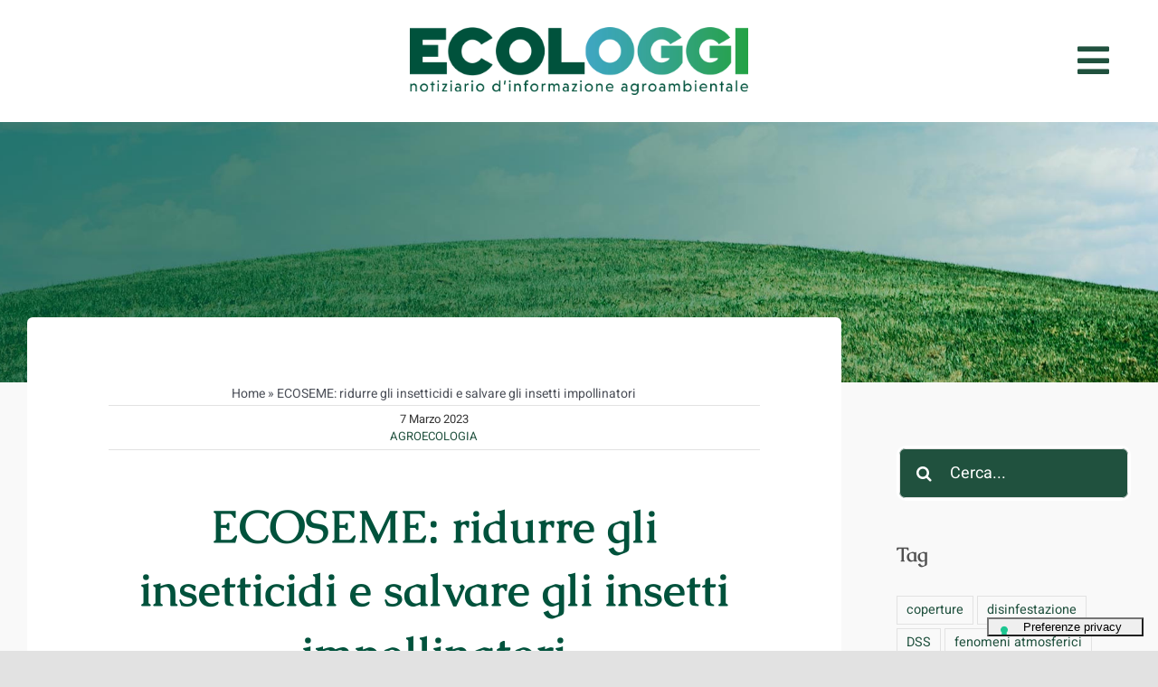

--- FILE ---
content_type: text/html; charset=UTF-8
request_url: https://www.ecologgi.it/ecoseme-ridurre-gli-insetticidi-e-salvare-gli-insetti-impollinatori/
body_size: 42957
content:
<!DOCTYPE html>
<html class="avada-html-layout-wide avada-html-header-position-top avada-is-100-percent-template" lang="it-IT" prefix="og: http://ogp.me/ns# fb: http://ogp.me/ns/fb#">
<head>
	<meta http-equiv="X-UA-Compatible" content="IE=edge" />
	<meta http-equiv="Content-Type" content="text/html; charset=utf-8"/>
	<meta name="viewport" content="width=device-width, initial-scale=1" />
	<meta name='robots' content='index, follow, max-image-preview:large, max-snippet:-1, max-video-preview:-1' />

	<!-- This site is optimized with the Yoast SEO plugin v26.7 - https://yoast.com/wordpress/plugins/seo/ -->
	<title>ECOSEME: ridurre gli insetticidi e salvare gli insetti impollinatori</title>
	<meta name="description" content="ECOSEME è un progetto promosso dal CAA che ha l&#039;obiettivo di mettere a punto efficaci strategie agroecologiche di difesa su colture da seme." />
	<link rel="canonical" href="https://www.ecologgi.it/ecoseme-ridurre-gli-insetticidi-e-salvare-gli-insetti-impollinatori/" />
	<meta property="og:locale" content="it_IT" />
	<meta property="og:type" content="article" />
	<meta property="og:title" content="ECOSEME: ridurre gli insetticidi e salvare gli insetti impollinatori" />
	<meta property="og:description" content="ECOSEME è un progetto promosso dal CAA che ha l&#039;obiettivo di mettere a punto efficaci strategie agroecologiche di difesa su colture da seme." />
	<meta property="og:url" content="https://www.ecologgi.it/ecoseme-ridurre-gli-insetticidi-e-salvare-gli-insetti-impollinatori/" />
	<meta property="og:site_name" content="ecologgi" />
	<meta property="article:published_time" content="2023-03-07T12:12:23+00:00" />
	<meta property="article:modified_time" content="2023-03-13T14:44:10+00:00" />
	<meta property="og:image" content="https://www.ecologgi.it/wp-content/uploads/2023/03/jozsef-szabo-QS0-g-SFFkg-unsplash-1024x635.png" />
	<meta property="og:image:width" content="1024" />
	<meta property="og:image:height" content="635" />
	<meta property="og:image:type" content="image/png" />
	<meta name="author" content="sharon.bellettini" />
	<meta name="twitter:card" content="summary_large_image" />
	<meta name="twitter:title" content="ECOSEME: ridurre gli insetticidi e salvare gli insetti impollinatori" />
	<meta name="twitter:description" content="ECOSEME è un progetto promosso dal CAA che ha l&#039;obiettivo di mettere a punto efficaci strategie agroecologiche di difesa su colture da seme." />
	<meta name="twitter:image" content="https://www.ecologgi.it/wp-content/uploads/2023/03/jozsef-szabo-QS0-g-SFFkg-unsplash.png" />
	<meta name="twitter:label1" content="Scritto da" />
	<meta name="twitter:data1" content="sharon.bellettini" />
	<meta name="twitter:label2" content="Tempo di lettura stimato" />
	<meta name="twitter:data2" content="4 minuti" />
	<script type="application/ld+json" class="yoast-schema-graph">{"@context":"https://schema.org","@graph":[{"@type":"Article","@id":"https://www.ecologgi.it/ecoseme-ridurre-gli-insetticidi-e-salvare-gli-insetti-impollinatori/#article","isPartOf":{"@id":"https://www.ecologgi.it/ecoseme-ridurre-gli-insetticidi-e-salvare-gli-insetti-impollinatori/"},"author":{"name":"sharon.bellettini","@id":"https://www.ecologgi.it/#/schema/person/b139811036f423fd1193b89abc136ae2"},"headline":"ECOSEME: ridurre gli insetticidi e salvare gli insetti impollinatori","datePublished":"2023-03-07T12:12:23+00:00","dateModified":"2023-03-13T14:44:10+00:00","mainEntityOfPage":{"@id":"https://www.ecologgi.it/ecoseme-ridurre-gli-insetticidi-e-salvare-gli-insetti-impollinatori/"},"wordCount":1106,"image":{"@id":"https://www.ecologgi.it/ecoseme-ridurre-gli-insetticidi-e-salvare-gli-insetti-impollinatori/#primaryimage"},"thumbnailUrl":"https://www.ecologgi.it/wp-content/uploads/2023/03/jozsef-szabo-QS0-g-SFFkg-unsplash.png","articleSection":["AGROECOLOGIA"],"inLanguage":"it-IT"},{"@type":"WebPage","@id":"https://www.ecologgi.it/ecoseme-ridurre-gli-insetticidi-e-salvare-gli-insetti-impollinatori/","url":"https://www.ecologgi.it/ecoseme-ridurre-gli-insetticidi-e-salvare-gli-insetti-impollinatori/","name":"ECOSEME: ridurre gli insetticidi e salvare gli insetti impollinatori","isPartOf":{"@id":"https://www.ecologgi.it/#website"},"primaryImageOfPage":{"@id":"https://www.ecologgi.it/ecoseme-ridurre-gli-insetticidi-e-salvare-gli-insetti-impollinatori/#primaryimage"},"image":{"@id":"https://www.ecologgi.it/ecoseme-ridurre-gli-insetticidi-e-salvare-gli-insetti-impollinatori/#primaryimage"},"thumbnailUrl":"https://www.ecologgi.it/wp-content/uploads/2023/03/jozsef-szabo-QS0-g-SFFkg-unsplash.png","datePublished":"2023-03-07T12:12:23+00:00","dateModified":"2023-03-13T14:44:10+00:00","author":{"@id":"https://www.ecologgi.it/#/schema/person/b139811036f423fd1193b89abc136ae2"},"description":"ECOSEME è un progetto promosso dal CAA che ha l'obiettivo di mettere a punto efficaci strategie agroecologiche di difesa su colture da seme.","breadcrumb":{"@id":"https://www.ecologgi.it/ecoseme-ridurre-gli-insetticidi-e-salvare-gli-insetti-impollinatori/#breadcrumb"},"inLanguage":"it-IT","potentialAction":[{"@type":"ReadAction","target":["https://www.ecologgi.it/ecoseme-ridurre-gli-insetticidi-e-salvare-gli-insetti-impollinatori/"]}]},{"@type":"ImageObject","inLanguage":"it-IT","@id":"https://www.ecologgi.it/ecoseme-ridurre-gli-insetticidi-e-salvare-gli-insetti-impollinatori/#primaryimage","url":"https://www.ecologgi.it/wp-content/uploads/2023/03/jozsef-szabo-QS0-g-SFFkg-unsplash.png","contentUrl":"https://www.ecologgi.it/wp-content/uploads/2023/03/jozsef-szabo-QS0-g-SFFkg-unsplash.png","width":2439,"height":1513,"caption":"Ecoseme"},{"@type":"BreadcrumbList","@id":"https://www.ecologgi.it/ecoseme-ridurre-gli-insetticidi-e-salvare-gli-insetti-impollinatori/#breadcrumb","itemListElement":[{"@type":"ListItem","position":1,"name":"Home","item":"https://www.ecologgi.it/"},{"@type":"ListItem","position":2,"name":"ECOSEME: ridurre gli insetticidi e salvare gli insetti impollinatori"}]},{"@type":"WebSite","@id":"https://www.ecologgi.it/#website","url":"https://www.ecologgi.it/","name":"ecologgi","description":"","potentialAction":[{"@type":"SearchAction","target":{"@type":"EntryPoint","urlTemplate":"https://www.ecologgi.it/?s={search_term_string}"},"query-input":{"@type":"PropertyValueSpecification","valueRequired":true,"valueName":"search_term_string"}}],"inLanguage":"it-IT"},{"@type":"Person","@id":"https://www.ecologgi.it/#/schema/person/b139811036f423fd1193b89abc136ae2","name":"sharon.bellettini","image":{"@type":"ImageObject","inLanguage":"it-IT","@id":"https://www.ecologgi.it/#/schema/person/image/","url":"https://secure.gravatar.com/avatar/80fb070ba082833f8df7fb9db82bdcb8b3bf63300f0484a9e2b0f38efefd3c7e?s=96&d=mm&r=g","contentUrl":"https://secure.gravatar.com/avatar/80fb070ba082833f8df7fb9db82bdcb8b3bf63300f0484a9e2b0f38efefd3c7e?s=96&d=mm&r=g","caption":"sharon.bellettini"}}]}</script>
	<!-- / Yoast SEO plugin. -->


<link rel='dns-prefetch' href='//cdn.iubenda.com' />
<link rel='dns-prefetch' href='//www.googletagmanager.com' />
<link rel="alternate" type="application/rss+xml" title="ecologgi &raquo; Feed" href="https://www.ecologgi.it/feed/" />
<link rel="alternate" type="application/rss+xml" title="ecologgi &raquo; Feed dei commenti" href="https://www.ecologgi.it/comments/feed/" />
					<link rel="shortcut icon" href="https://www.ecologgi.it/wp-content/uploads/2021/11/ico.png" type="image/x-icon" />
		
		
		
		
		
		<link rel="alternate" type="application/rss+xml" title="ecologgi &raquo; ECOSEME: ridurre gli insetticidi e salvare gli insetti impollinatori Feed dei commenti" href="https://www.ecologgi.it/ecoseme-ridurre-gli-insetticidi-e-salvare-gli-insetti-impollinatori/feed/" />
<link rel="alternate" title="oEmbed (JSON)" type="application/json+oembed" href="https://www.ecologgi.it/wp-json/oembed/1.0/embed?url=https%3A%2F%2Fwww.ecologgi.it%2Fecoseme-ridurre-gli-insetticidi-e-salvare-gli-insetti-impollinatori%2F" />
<link rel="alternate" title="oEmbed (XML)" type="text/xml+oembed" href="https://www.ecologgi.it/wp-json/oembed/1.0/embed?url=https%3A%2F%2Fwww.ecologgi.it%2Fecoseme-ridurre-gli-insetticidi-e-salvare-gli-insetti-impollinatori%2F&#038;format=xml" />

		<meta property="og:title" content="ECOSEME: ridurre gli insetticidi e salvare gli insetti impollinatori"/>
		<meta property="og:type" content="article"/>
		<meta property="og:url" content="https://www.ecologgi.it/ecoseme-ridurre-gli-insetticidi-e-salvare-gli-insetti-impollinatori/"/>
		<meta property="og:site_name" content="ecologgi"/>
		<meta property="og:description" content="ECOSEME è un progetto promosso dal Centro Agricoltura Ambiente che ha l&#039;obiettivo di mettere a punto efficaci strategie agroecologiche di difesa su colture da seme.

L&#039;iniziativa, finanziata dalla Misura 16.1.01 del PSR della Regione Emilia-Romagna, coinvolge un ricco numero di partners, uniti dall&#039;obiettivo di ridurre l&#039;uso degli insetticidi e salvaguardare gli insetti"/>

									<meta property="og:image" content="https://www.ecologgi.it/wp-content/uploads/2023/03/jozsef-szabo-QS0-g-SFFkg-unsplash.png"/>
							<style id='wp-img-auto-sizes-contain-inline-css' type='text/css'>
img:is([sizes=auto i],[sizes^="auto," i]){contain-intrinsic-size:3000px 1500px}
/*# sourceURL=wp-img-auto-sizes-contain-inline-css */
</style>
<style id='classic-theme-styles-inline-css' type='text/css'>
/*! This file is auto-generated */
.wp-block-button__link{color:#fff;background-color:#32373c;border-radius:9999px;box-shadow:none;text-decoration:none;padding:calc(.667em + 2px) calc(1.333em + 2px);font-size:1.125em}.wp-block-file__button{background:#32373c;color:#fff;text-decoration:none}
/*# sourceURL=/wp-includes/css/classic-themes.min.css */
</style>
<link rel='stylesheet' id='child-style-css' href='https://www.ecologgi.it/wp-content/themes/Avada-Child-Theme/style.css?ver=d9b7f4bf31ce837f65510d9f63f9b572' type='text/css' media='all' />
<link rel='stylesheet' id='fusion-dynamic-css-css' href='https://www.ecologgi.it/wp-content/uploads/fusion-styles/5a9960da20ca3df5dfb195b4cc5736b2.min.css?ver=3.4.1' type='text/css' media='all' />

<script  type="text/javascript" class=" _iub_cs_skip" type="text/javascript" id="iubenda-head-inline-scripts-0">
/* <![CDATA[ */

var _iub = _iub || [];
_iub.csConfiguration = {"ccpaAcknowledgeOnDisplay":true,"consentOnContinuedBrowsing":false,"countryDetection":true,"enableCcpa":true,"enableLgpd":true,"floatingPreferencesButtonDisplay":"bottom-right","invalidateConsentWithoutLog":true,"lgpdAppliesGlobally":false,"perPurposeConsent":true,"siteId":2787291,"cookiePolicyId":55725227,"lang":"it","floatingPreferencesButtonCaption":true, "banner":{ "acceptButtonCaptionColor":"#FFFFFF","acceptButtonColor":"#0073CE","acceptButtonDisplay":true,"backgroundColor":"#FFFFFF","backgroundOverlay":true,"brandBackgroundColor":"#FFFFFF","brandTextColor":"#000000","closeButtonDisplay":false,"customizeButtonCaptionColor":"#4D4D4D","customizeButtonColor":"#DADADA","customizeButtonDisplay":true,"explicitWithdrawal":true,"listPurposes":true,"logo":"[data-uri]","position":"bottom","rejectButtonCaptionColor":"#FFFFFF","rejectButtonColor":"#0073CE","rejectButtonDisplay":true,"textColor":"#000000" }};

//# sourceURL=iubenda-head-inline-scripts-0
/* ]]> */
</script>
<script  type="text/javascript" class=" _iub_cs_skip" type="text/javascript" src="//cdn.iubenda.com/cs/ccpa/stub.js?ver=3.12.5" id="iubenda-head-scripts-0-js"></script>
<script  type="text/javascript" charset="UTF-8" async="" class=" _iub_cs_skip" type="text/javascript" src="//cdn.iubenda.com/cs/iubenda_cs.js?ver=3.12.5" id="iubenda-head-scripts-1-js"></script>

<!-- Snippet del tag Google (gtag.js) aggiunto da Site Kit -->
<!-- Snippet Google Analytics aggiunto da Site Kit -->
<script type="text/javascript" src="https://www.googletagmanager.com/gtag/js?id=G-8PPKEHK7TS" id="google_gtagjs-js" async></script>
<script type="text/javascript" id="google_gtagjs-js-after">
/* <![CDATA[ */
window.dataLayer = window.dataLayer || [];function gtag(){dataLayer.push(arguments);}
gtag("set","linker",{"domains":["www.ecologgi.it"]});
gtag("js", new Date());
gtag("set", "developer_id.dZTNiMT", true);
gtag("config", "G-8PPKEHK7TS");
//# sourceURL=google_gtagjs-js-after
/* ]]> */
</script>
<link rel="https://api.w.org/" href="https://www.ecologgi.it/wp-json/" /><link rel="alternate" title="JSON" type="application/json" href="https://www.ecologgi.it/wp-json/wp/v2/posts/3408" /><link rel="EditURI" type="application/rsd+xml" title="RSD" href="https://www.ecologgi.it/xmlrpc.php?rsd" />

<link rel='shortlink' href='https://www.ecologgi.it/?p=3408' />
<meta name="generator" content="Site Kit by Google 1.170.0" /><style type="text/css" id="css-fb-visibility">@media screen and (max-width: 740px){.fusion-no-small-visibility{display:none !important;}body:not(.fusion-builder-ui-wireframe) .sm-text-align-center{text-align:center !important;}body:not(.fusion-builder-ui-wireframe) .sm-text-align-left{text-align:left !important;}body:not(.fusion-builder-ui-wireframe) .sm-text-align-right{text-align:right !important;}body:not(.fusion-builder-ui-wireframe) .sm-flex-align-center{justify-content:center !important;}body:not(.fusion-builder-ui-wireframe) .sm-flex-align-flex-start{justify-content:flex-start !important;}body:not(.fusion-builder-ui-wireframe) .sm-flex-align-flex-end{justify-content:flex-end !important;}body:not(.fusion-builder-ui-wireframe) .sm-mx-auto{margin-left:auto !important;margin-right:auto !important;}body:not(.fusion-builder-ui-wireframe) .sm-ml-auto{margin-left:auto !important;}body:not(.fusion-builder-ui-wireframe) .sm-mr-auto{margin-right:auto !important;}body:not(.fusion-builder-ui-wireframe) .fusion-absolute-position-small{position:absolute;top:auto;width:100%;}}@media screen and (min-width: 741px) and (max-width: 1024px){.fusion-no-medium-visibility{display:none !important;}body:not(.fusion-builder-ui-wireframe) .md-text-align-center{text-align:center !important;}body:not(.fusion-builder-ui-wireframe) .md-text-align-left{text-align:left !important;}body:not(.fusion-builder-ui-wireframe) .md-text-align-right{text-align:right !important;}body:not(.fusion-builder-ui-wireframe) .md-flex-align-center{justify-content:center !important;}body:not(.fusion-builder-ui-wireframe) .md-flex-align-flex-start{justify-content:flex-start !important;}body:not(.fusion-builder-ui-wireframe) .md-flex-align-flex-end{justify-content:flex-end !important;}body:not(.fusion-builder-ui-wireframe) .md-mx-auto{margin-left:auto !important;margin-right:auto !important;}body:not(.fusion-builder-ui-wireframe) .md-ml-auto{margin-left:auto !important;}body:not(.fusion-builder-ui-wireframe) .md-mr-auto{margin-right:auto !important;}body:not(.fusion-builder-ui-wireframe) .fusion-absolute-position-medium{position:absolute;top:auto;width:100%;}}@media screen and (min-width: 1025px){.fusion-no-large-visibility{display:none !important;}body:not(.fusion-builder-ui-wireframe) .lg-text-align-center{text-align:center !important;}body:not(.fusion-builder-ui-wireframe) .lg-text-align-left{text-align:left !important;}body:not(.fusion-builder-ui-wireframe) .lg-text-align-right{text-align:right !important;}body:not(.fusion-builder-ui-wireframe) .lg-flex-align-center{justify-content:center !important;}body:not(.fusion-builder-ui-wireframe) .lg-flex-align-flex-start{justify-content:flex-start !important;}body:not(.fusion-builder-ui-wireframe) .lg-flex-align-flex-end{justify-content:flex-end !important;}body:not(.fusion-builder-ui-wireframe) .lg-mx-auto{margin-left:auto !important;margin-right:auto !important;}body:not(.fusion-builder-ui-wireframe) .lg-ml-auto{margin-left:auto !important;}body:not(.fusion-builder-ui-wireframe) .lg-mr-auto{margin-right:auto !important;}body:not(.fusion-builder-ui-wireframe) .fusion-absolute-position-large{position:absolute;top:auto;width:100%;}}</style><meta name="generator" content="Powered by Slider Revolution 6.5.7 - responsive, Mobile-Friendly Slider Plugin for WordPress with comfortable drag and drop interface." />
<script type="text/javascript">function setREVStartSize(e){
			//window.requestAnimationFrame(function() {				 
				window.RSIW = window.RSIW===undefined ? window.innerWidth : window.RSIW;	
				window.RSIH = window.RSIH===undefined ? window.innerHeight : window.RSIH;	
				try {								
					var pw = document.getElementById(e.c).parentNode.offsetWidth,
						newh;
					pw = pw===0 || isNaN(pw) ? window.RSIW : pw;
					e.tabw = e.tabw===undefined ? 0 : parseInt(e.tabw);
					e.thumbw = e.thumbw===undefined ? 0 : parseInt(e.thumbw);
					e.tabh = e.tabh===undefined ? 0 : parseInt(e.tabh);
					e.thumbh = e.thumbh===undefined ? 0 : parseInt(e.thumbh);
					e.tabhide = e.tabhide===undefined ? 0 : parseInt(e.tabhide);
					e.thumbhide = e.thumbhide===undefined ? 0 : parseInt(e.thumbhide);
					e.mh = e.mh===undefined || e.mh=="" || e.mh==="auto" ? 0 : parseInt(e.mh,0);		
					if(e.layout==="fullscreen" || e.l==="fullscreen") 						
						newh = Math.max(e.mh,window.RSIH);					
					else{					
						e.gw = Array.isArray(e.gw) ? e.gw : [e.gw];
						for (var i in e.rl) if (e.gw[i]===undefined || e.gw[i]===0) e.gw[i] = e.gw[i-1];					
						e.gh = e.el===undefined || e.el==="" || (Array.isArray(e.el) && e.el.length==0)? e.gh : e.el;
						e.gh = Array.isArray(e.gh) ? e.gh : [e.gh];
						for (var i in e.rl) if (e.gh[i]===undefined || e.gh[i]===0) e.gh[i] = e.gh[i-1];
											
						var nl = new Array(e.rl.length),
							ix = 0,						
							sl;					
						e.tabw = e.tabhide>=pw ? 0 : e.tabw;
						e.thumbw = e.thumbhide>=pw ? 0 : e.thumbw;
						e.tabh = e.tabhide>=pw ? 0 : e.tabh;
						e.thumbh = e.thumbhide>=pw ? 0 : e.thumbh;					
						for (var i in e.rl) nl[i] = e.rl[i]<window.RSIW ? 0 : e.rl[i];
						sl = nl[0];									
						for (var i in nl) if (sl>nl[i] && nl[i]>0) { sl = nl[i]; ix=i;}															
						var m = pw>(e.gw[ix]+e.tabw+e.thumbw) ? 1 : (pw-(e.tabw+e.thumbw)) / (e.gw[ix]);					
						newh =  (e.gh[ix] * m) + (e.tabh + e.thumbh);
					}
					var el = document.getElementById(e.c);
					if (el!==null && el) el.style.height = newh+"px";					
					el = document.getElementById(e.c+"_wrapper");
					if (el!==null && el) {
						el.style.height = newh+"px";
						el.style.display = "block";
					}
				} catch(e){
					console.log("Failure at Presize of Slider:" + e)
				}					   
			//});
		  };</script>
		<script type="text/javascript">
			var doc = document.documentElement;
			doc.setAttribute( 'data-useragent', navigator.userAgent );
		</script>
		<style type="text/css" id="fusion-builder-template-footer-css">.fusion-content-widget-area .widget_categories li{
padding: 0px;
border: none;
}


fusion-widget-area .widget_categories li a:before {
display: none !important;
}

.fusion-content-boxes .heading {
display: none;
}

.content-container {
    font-size: 14px;
}</style>
	<style id='global-styles-inline-css' type='text/css'>
:root{--wp--preset--aspect-ratio--square: 1;--wp--preset--aspect-ratio--4-3: 4/3;--wp--preset--aspect-ratio--3-4: 3/4;--wp--preset--aspect-ratio--3-2: 3/2;--wp--preset--aspect-ratio--2-3: 2/3;--wp--preset--aspect-ratio--16-9: 16/9;--wp--preset--aspect-ratio--9-16: 9/16;--wp--preset--color--black: #000000;--wp--preset--color--cyan-bluish-gray: #abb8c3;--wp--preset--color--white: #ffffff;--wp--preset--color--pale-pink: #f78da7;--wp--preset--color--vivid-red: #cf2e2e;--wp--preset--color--luminous-vivid-orange: #ff6900;--wp--preset--color--luminous-vivid-amber: #fcb900;--wp--preset--color--light-green-cyan: #7bdcb5;--wp--preset--color--vivid-green-cyan: #00d084;--wp--preset--color--pale-cyan-blue: #8ed1fc;--wp--preset--color--vivid-cyan-blue: #0693e3;--wp--preset--color--vivid-purple: #9b51e0;--wp--preset--gradient--vivid-cyan-blue-to-vivid-purple: linear-gradient(135deg,rgb(6,147,227) 0%,rgb(155,81,224) 100%);--wp--preset--gradient--light-green-cyan-to-vivid-green-cyan: linear-gradient(135deg,rgb(122,220,180) 0%,rgb(0,208,130) 100%);--wp--preset--gradient--luminous-vivid-amber-to-luminous-vivid-orange: linear-gradient(135deg,rgb(252,185,0) 0%,rgb(255,105,0) 100%);--wp--preset--gradient--luminous-vivid-orange-to-vivid-red: linear-gradient(135deg,rgb(255,105,0) 0%,rgb(207,46,46) 100%);--wp--preset--gradient--very-light-gray-to-cyan-bluish-gray: linear-gradient(135deg,rgb(238,238,238) 0%,rgb(169,184,195) 100%);--wp--preset--gradient--cool-to-warm-spectrum: linear-gradient(135deg,rgb(74,234,220) 0%,rgb(151,120,209) 20%,rgb(207,42,186) 40%,rgb(238,44,130) 60%,rgb(251,105,98) 80%,rgb(254,248,76) 100%);--wp--preset--gradient--blush-light-purple: linear-gradient(135deg,rgb(255,206,236) 0%,rgb(152,150,240) 100%);--wp--preset--gradient--blush-bordeaux: linear-gradient(135deg,rgb(254,205,165) 0%,rgb(254,45,45) 50%,rgb(107,0,62) 100%);--wp--preset--gradient--luminous-dusk: linear-gradient(135deg,rgb(255,203,112) 0%,rgb(199,81,192) 50%,rgb(65,88,208) 100%);--wp--preset--gradient--pale-ocean: linear-gradient(135deg,rgb(255,245,203) 0%,rgb(182,227,212) 50%,rgb(51,167,181) 100%);--wp--preset--gradient--electric-grass: linear-gradient(135deg,rgb(202,248,128) 0%,rgb(113,206,126) 100%);--wp--preset--gradient--midnight: linear-gradient(135deg,rgb(2,3,129) 0%,rgb(40,116,252) 100%);--wp--preset--font-size--small: 12px;--wp--preset--font-size--medium: 20px;--wp--preset--font-size--large: 24px;--wp--preset--font-size--x-large: 42px;--wp--preset--font-size--normal: 16px;--wp--preset--font-size--xlarge: 32px;--wp--preset--font-size--huge: 48px;--wp--preset--spacing--20: 0.44rem;--wp--preset--spacing--30: 0.67rem;--wp--preset--spacing--40: 1rem;--wp--preset--spacing--50: 1.5rem;--wp--preset--spacing--60: 2.25rem;--wp--preset--spacing--70: 3.38rem;--wp--preset--spacing--80: 5.06rem;--wp--preset--shadow--natural: 6px 6px 9px rgba(0, 0, 0, 0.2);--wp--preset--shadow--deep: 12px 12px 50px rgba(0, 0, 0, 0.4);--wp--preset--shadow--sharp: 6px 6px 0px rgba(0, 0, 0, 0.2);--wp--preset--shadow--outlined: 6px 6px 0px -3px rgb(255, 255, 255), 6px 6px rgb(0, 0, 0);--wp--preset--shadow--crisp: 6px 6px 0px rgb(0, 0, 0);}:where(.is-layout-flex){gap: 0.5em;}:where(.is-layout-grid){gap: 0.5em;}body .is-layout-flex{display: flex;}.is-layout-flex{flex-wrap: wrap;align-items: center;}.is-layout-flex > :is(*, div){margin: 0;}body .is-layout-grid{display: grid;}.is-layout-grid > :is(*, div){margin: 0;}:where(.wp-block-columns.is-layout-flex){gap: 2em;}:where(.wp-block-columns.is-layout-grid){gap: 2em;}:where(.wp-block-post-template.is-layout-flex){gap: 1.25em;}:where(.wp-block-post-template.is-layout-grid){gap: 1.25em;}.has-black-color{color: var(--wp--preset--color--black) !important;}.has-cyan-bluish-gray-color{color: var(--wp--preset--color--cyan-bluish-gray) !important;}.has-white-color{color: var(--wp--preset--color--white) !important;}.has-pale-pink-color{color: var(--wp--preset--color--pale-pink) !important;}.has-vivid-red-color{color: var(--wp--preset--color--vivid-red) !important;}.has-luminous-vivid-orange-color{color: var(--wp--preset--color--luminous-vivid-orange) !important;}.has-luminous-vivid-amber-color{color: var(--wp--preset--color--luminous-vivid-amber) !important;}.has-light-green-cyan-color{color: var(--wp--preset--color--light-green-cyan) !important;}.has-vivid-green-cyan-color{color: var(--wp--preset--color--vivid-green-cyan) !important;}.has-pale-cyan-blue-color{color: var(--wp--preset--color--pale-cyan-blue) !important;}.has-vivid-cyan-blue-color{color: var(--wp--preset--color--vivid-cyan-blue) !important;}.has-vivid-purple-color{color: var(--wp--preset--color--vivid-purple) !important;}.has-black-background-color{background-color: var(--wp--preset--color--black) !important;}.has-cyan-bluish-gray-background-color{background-color: var(--wp--preset--color--cyan-bluish-gray) !important;}.has-white-background-color{background-color: var(--wp--preset--color--white) !important;}.has-pale-pink-background-color{background-color: var(--wp--preset--color--pale-pink) !important;}.has-vivid-red-background-color{background-color: var(--wp--preset--color--vivid-red) !important;}.has-luminous-vivid-orange-background-color{background-color: var(--wp--preset--color--luminous-vivid-orange) !important;}.has-luminous-vivid-amber-background-color{background-color: var(--wp--preset--color--luminous-vivid-amber) !important;}.has-light-green-cyan-background-color{background-color: var(--wp--preset--color--light-green-cyan) !important;}.has-vivid-green-cyan-background-color{background-color: var(--wp--preset--color--vivid-green-cyan) !important;}.has-pale-cyan-blue-background-color{background-color: var(--wp--preset--color--pale-cyan-blue) !important;}.has-vivid-cyan-blue-background-color{background-color: var(--wp--preset--color--vivid-cyan-blue) !important;}.has-vivid-purple-background-color{background-color: var(--wp--preset--color--vivid-purple) !important;}.has-black-border-color{border-color: var(--wp--preset--color--black) !important;}.has-cyan-bluish-gray-border-color{border-color: var(--wp--preset--color--cyan-bluish-gray) !important;}.has-white-border-color{border-color: var(--wp--preset--color--white) !important;}.has-pale-pink-border-color{border-color: var(--wp--preset--color--pale-pink) !important;}.has-vivid-red-border-color{border-color: var(--wp--preset--color--vivid-red) !important;}.has-luminous-vivid-orange-border-color{border-color: var(--wp--preset--color--luminous-vivid-orange) !important;}.has-luminous-vivid-amber-border-color{border-color: var(--wp--preset--color--luminous-vivid-amber) !important;}.has-light-green-cyan-border-color{border-color: var(--wp--preset--color--light-green-cyan) !important;}.has-vivid-green-cyan-border-color{border-color: var(--wp--preset--color--vivid-green-cyan) !important;}.has-pale-cyan-blue-border-color{border-color: var(--wp--preset--color--pale-cyan-blue) !important;}.has-vivid-cyan-blue-border-color{border-color: var(--wp--preset--color--vivid-cyan-blue) !important;}.has-vivid-purple-border-color{border-color: var(--wp--preset--color--vivid-purple) !important;}.has-vivid-cyan-blue-to-vivid-purple-gradient-background{background: var(--wp--preset--gradient--vivid-cyan-blue-to-vivid-purple) !important;}.has-light-green-cyan-to-vivid-green-cyan-gradient-background{background: var(--wp--preset--gradient--light-green-cyan-to-vivid-green-cyan) !important;}.has-luminous-vivid-amber-to-luminous-vivid-orange-gradient-background{background: var(--wp--preset--gradient--luminous-vivid-amber-to-luminous-vivid-orange) !important;}.has-luminous-vivid-orange-to-vivid-red-gradient-background{background: var(--wp--preset--gradient--luminous-vivid-orange-to-vivid-red) !important;}.has-very-light-gray-to-cyan-bluish-gray-gradient-background{background: var(--wp--preset--gradient--very-light-gray-to-cyan-bluish-gray) !important;}.has-cool-to-warm-spectrum-gradient-background{background: var(--wp--preset--gradient--cool-to-warm-spectrum) !important;}.has-blush-light-purple-gradient-background{background: var(--wp--preset--gradient--blush-light-purple) !important;}.has-blush-bordeaux-gradient-background{background: var(--wp--preset--gradient--blush-bordeaux) !important;}.has-luminous-dusk-gradient-background{background: var(--wp--preset--gradient--luminous-dusk) !important;}.has-pale-ocean-gradient-background{background: var(--wp--preset--gradient--pale-ocean) !important;}.has-electric-grass-gradient-background{background: var(--wp--preset--gradient--electric-grass) !important;}.has-midnight-gradient-background{background: var(--wp--preset--gradient--midnight) !important;}.has-small-font-size{font-size: var(--wp--preset--font-size--small) !important;}.has-medium-font-size{font-size: var(--wp--preset--font-size--medium) !important;}.has-large-font-size{font-size: var(--wp--preset--font-size--large) !important;}.has-x-large-font-size{font-size: var(--wp--preset--font-size--x-large) !important;}
/*# sourceURL=global-styles-inline-css */
</style>
<link rel='stylesheet' id='rs-plugin-settings-css' href='https://www.ecologgi.it/wp-content/plugins/revslider/public/assets/css/rs6.css?ver=6.5.7' type='text/css' media='all' />
<style id='rs-plugin-settings-inline-css' type='text/css'>
#rs-demo-id {}
/*# sourceURL=rs-plugin-settings-inline-css */
</style>
</head>

<body class="wp-singular post-template-default single single-post postid-3408 single-format-standard wp-theme-Avada wp-child-theme-Avada-Child-Theme fusion-image-hovers fusion-pagination-sizing fusion-button_type-flat fusion-button_span-no fusion-button_gradient-linear avada-image-rollover-circle-no avada-image-rollover-yes avada-image-rollover-direction-fade fusion-has-button-gradient fusion-body ltr fusion-sticky-header no-tablet-sticky-header no-mobile-sticky-header no-mobile-slidingbar no-mobile-totop fusion-disable-outline fusion-sub-menu-fade mobile-logo-pos-left layout-wide-mode avada-has-boxed-modal-shadow- layout-scroll-offset-full avada-has-zero-margin-offset-top fusion-top-header menu-text-align-center mobile-menu-design-classic fusion-show-pagination-text fusion-header-layout-v7 avada-responsive avada-footer-fx-none avada-menu-highlight-style-bar fusion-search-form-clean fusion-main-menu-search-overlay fusion-avatar-circle avada-dropdown-styles avada-blog-layout-large avada-blog-archive-layout-grid avada-header-shadow-no avada-menu-icon-position-left avada-has-megamenu-shadow avada-has-mobile-menu-search avada-has-main-nav-search-icon avada-has-breadcrumb-mobile-hidden avada-has-titlebar-bar_and_content avada-header-border-color-full-transparent avada-has-pagination-width_height avada-flyout-menu-direction-fade avada-ec-views-v1" >
		<a class="skip-link screen-reader-text" href="#content">Salta al contenuto</a>

	<div id="boxed-wrapper">
		<div class="fusion-sides-frame"></div>
		<div id="wrapper" class="fusion-wrapper">
			<div id="home" style="position:relative;top:-1px;"></div>
							<section class="fusion-tb-header"><div class="fusion-fullwidth fullwidth-box fusion-builder-row-1 fusion-flex-container hundred-percent-fullwidth non-hundred-percent-height-scrolling fusion-sticky-container fusion-custom-z-index" style="background-color: #ffffff;background-position: center center;background-repeat: no-repeat;border-width: 0px 0px 0px 0px;border-color:#e2e2e2;border-style:solid;" data-transition-offset="0" data-sticky-offset="0" data-scroll-offset="0" data-sticky-small-visibility="1" data-sticky-medium-visibility="1" data-sticky-large-visibility="1" ><div class="fusion-builder-row fusion-row fusion-flex-align-items-stretch" style="width:104% !important;max-width:104% !important;margin-left: calc(-4% / 2 );margin-right: calc(-4% / 2 );"><div class="fusion-layout-column fusion_builder_column fusion-builder-column-0 fusion_builder_column_1_3 1_3 fusion-flex-column"><div class="fusion-column-wrapper fusion-flex-justify-content-flex-start fusion-content-layout-column" style="background-position:left top;background-repeat:no-repeat;-webkit-background-size:cover;-moz-background-size:cover;-o-background-size:cover;background-size:cover;padding: 0px 0px 0px 0px;"></div><style type="text/css">.fusion-body .fusion-builder-column-0{width:33.333333333333% !important;margin-top : 0px;margin-bottom : 20px;}.fusion-builder-column-0 > .fusion-column-wrapper {padding-top : 0px !important;padding-right : 0px !important;margin-right : 5.76%;padding-bottom : 0px !important;padding-left : 0px !important;margin-left : 5.76%;}@media only screen and (max-width:1024px) {.fusion-body .fusion-builder-column-0{width:100% !important;order : 0;}.fusion-builder-column-0 > .fusion-column-wrapper {margin-right : 1.92%;margin-left : 1.92%;}}@media only screen and (max-width:740px) {.fusion-body .fusion-builder-column-0{width:100% !important;order : 0;}.fusion-builder-column-0 > .fusion-column-wrapper {margin-right : 1.92%;margin-left : 1.92%;}}</style></div><div class="fusion-layout-column fusion_builder_column fusion-builder-column-1 fusion_builder_column_1_3 1_3 fusion-flex-column"><div class="fusion-column-wrapper fusion-flex-justify-content-center fusion-content-layout-column" style="background-position:left top;background-repeat:no-repeat;-webkit-background-size:cover;-moz-background-size:cover;-o-background-size:cover;background-size:cover;padding: 0px 0px 0px 0px;"><div style="text-align:center;"><span class=" has-fusion-standard-logo has-fusion-sticky-logo fusion-imageframe imageframe-none imageframe-1 hover-type-none" style="max-width:400px;"><a class="fusion-no-lightbox" href="https://www.ecologgi.it/" target="_self" aria-label="logo-studio-default-6"><img fetchpriority="high" decoding="async" src="https://www.ecologgi.it/wp-content/uploads/2020/08/logo-studio-default-6.png" data-orig-src="https://www.ecologgi.it/wp-content/uploads/2021/11/ecologgi.png" srcset="data:image/svg+xml,%3Csvg%20xmlns%3D%27http%3A%2F%2Fwww.w3.org%2F2000%2Fsvg%27%20width%3D%2764%27%20height%3D%2764%27%20viewBox%3D%270%200%2064%2064%27%3E%3Crect%20width%3D%2764%27%20height%3D%2764%27%20fill-opacity%3D%220%22%2F%3E%3C%2Fsvg%3E" data-srcset="https://www.ecologgi.it/wp-content/uploads/2021/11/ecologgi.png 1x, 2x" style="max-height:100px;height:auto;" width="500" height="100" class="lazyload img-responsive wp-image-2283 fusion-standard-logo" alt="ecologgi Logo" /><img decoding="async" src="https://www.ecologgi.it/wp-content/uploads/2020/08/logo-studio-default-6.png" data-orig-src="https://www.ecologgi.it/wp-content/uploads/2021/11/ecologgi.png" srcset="data:image/svg+xml,%3Csvg%20xmlns%3D%27http%3A%2F%2Fwww.w3.org%2F2000%2Fsvg%27%20width%3D%2764%27%20height%3D%2764%27%20viewBox%3D%270%200%2064%2064%27%3E%3Crect%20width%3D%2764%27%20height%3D%2764%27%20fill-opacity%3D%220%22%2F%3E%3C%2Fsvg%3E" data-srcset="https://www.ecologgi.it/wp-content/uploads/2021/11/ecologgi.png 1x, 2x" style="max-height:100px;height:auto;" width="500" height="100" class="lazyload fusion-sticky-logo" alt="ecologgi Logo" /></a></span></div></div><style type="text/css">.fusion-body .fusion-builder-column-1{width:33.333333333333% !important;margin-top : 0px;margin-bottom : 0px;}.fusion-builder-column-1 > .fusion-column-wrapper {padding-top : 0px !important;padding-right : 0px !important;margin-right : 5.76%;padding-bottom : 0px !important;padding-left : 0px !important;margin-left : 5.76%;}@media only screen and (max-width:1024px) {.fusion-body .fusion-builder-column-1{width:100% !important;order : 0;}.fusion-builder-column-1 > .fusion-column-wrapper {margin-right : 1.92%;margin-left : 1.92%;}}@media only screen and (max-width:740px) {.fusion-body .fusion-builder-column-1{width:50% !important;order : 0;}.fusion-builder-column-1 > .fusion-column-wrapper {margin-right : 3.84%;margin-left : 3.84%;}}</style></div><div class="fusion-layout-column fusion_builder_column fusion-builder-column-2 fusion_builder_column_1_3 1_3 fusion-flex-column"><div class="fusion-column-wrapper fusion-flex-justify-content-center fusion-content-layout-column" style="background-position:left top;background-repeat:no-repeat;-webkit-background-size:cover;-moz-background-size:cover;-o-background-size:cover;background-size:cover;padding: 0px 0px 0px 0px;"><nav class="fusion-menu-element-wrapper direction-row mode-dropdown expand-method-click submenu-mode-flyout mobile-mode-collapse-to-button mobile-size-full-absolute icons-position-left dropdown-carets-no has-active-border-bottom-no has-active-border-left-no has-active-border-right-no mobile-trigger-fullwidth-off mobile-indent-on mobile-justify-left main-justify-left loading mega-menu-loading submenu-flyout-direction-top" aria-label="Menu" data-breakpoint="0" data-count="0" data-transition-type="left" data-transition-time="300"><button type="button" class="avada-menu-mobile-menu-trigger no-text" onClick="fusionNavClickExpandBtn(this);" aria-expanded="false"><span class="inner"><span class="collapsed-nav-text"><span class="screen-reader-text">Toggle Navigation</span></span><span class="collapsed-nav-icon"><span class="collapsed-nav-icon-open fa-bars fas"></span><span class="collapsed-nav-icon-close fa-times fas"></span></span></span></button><button type="button" class="fusion-close-flyout" onClick="fusionNavCloseFlyoutSub(this);"></button><style>.fusion-body .fusion-menu-element-wrapper[data-count="0"] .fusion-menu-element-list{justify-content:flex-end;font-family:"Raleway";font-weight:500;}.fusion-body .fusion-menu-element-wrapper[data-count="0"] > .avada-menu-mobile-menu-trigger{font-family:"Raleway";font-weight:500;background-color:rgba(255,255,255,0);color:#20513e;font-size:25px;}.fusion-body .fusion-menu-element-wrapper[data-count="0"] [class*="awb-icon-"],.fusion-body .fusion-menu-element-wrapper[data-count="0"] [class^="awb-icon-"]{font-family:Raleway !important;}.fusion-body .fusion-menu-element-wrapper[data-count="0"] .fusion-menu-element-list > li:not(.fusion-menu-item-button) .fusion-widget-cart > a{padding-right:calc(18px + 0px);}.fusion-body .fusion-menu-element-wrapper[data-count="0"] .fusion-menu-element-list > li:not(.fusion-menu-item-button):not(.menu-item-has-children):focus-within > a{padding-right:calc(18px + 0px);padding-left:calc(18px + 0px);}.fusion-body .fusion-menu-element-wrapper[data-count="0"] .fusion-menu-element-list > li:not(.fusion-menu-item-button) > a,.fusion-body .fusion-menu-element-wrapper[data-count="0"] .fusion-menu-element-list > li:not(.fusion-menu-item-button):not(.menu-item-has-children):hover > a,.fusion-body .fusion-menu-element-wrapper[data-count="0"] .fusion-menu-element-list > li:not(.fusion-menu-item-button):not(.menu-item-has-children).hover > a,.fusion-body .fusion-menu-element-wrapper[data-count="0"] .fusion-menu-element-list > li:not(.fusion-menu-item-button):not(.menu-item-has-children):focus > a,.fusion-body .fusion-menu-element-wrapper[data-count="0"] .fusion-menu-element-list > li:not(.fusion-menu-item-button):not(.menu-item-has-children):active > a,.fusion-body .fusion-menu-element-wrapper[data-count="0"] .fusion-menu-element-list > li:not(.fusion-menu-item-button):not(.menu-item-has-children).current-menu-item > a{padding-right:calc(18px + 0px);padding-left:calc(18px + 0px);}.fusion-body .fusion-menu-element-wrapper[data-count="0"] .fusion-menu-element-list > li:not(.fusion-menu-item-button):not(.menu-item-has-children).current-menu-ancestor > a{padding-right:calc(18px + 0px);padding-left:calc(18px + 0px);}.fusion-body .fusion-menu-element-wrapper[data-count="0"] .fusion-menu-element-list > li:not(.fusion-menu-item-button):not(.menu-item-has-children).current-menu-parent > a{padding-right:calc(18px + 0px);padding-left:calc(18px + 0px);}.fusion-body .fusion-menu-element-wrapper[data-count="0"] .fusion-menu-element-list > li:not(.fusion-menu-item-button):not(.menu-item-has-children).expanded > a{padding-right:calc(18px + 0px);padding-left:calc(18px + 0px);}.ltr.fusion-body .fusion-menu-element-wrapper[data-count="0"].expand-method-click li.menu-item-has-children:not(.fusion-menu-item-button) > .fusion-open-nav-submenu{padding-right:18px;}.fusion-body .fusion-menu-element-wrapper[data-count="0"]:not(.collapse-enabled) .fusion-menu-form-inline,.fusion-body .fusion-menu-element-wrapper[data-count="0"]:not(.collapse-enabled) .custom-menu-search-overlay ~ .fusion-overlay-search,.fusion-body .fusion-menu-element-wrapper[data-count="0"]:not(.collapse-enabled) .fusion-menu-element-list .custom-menu-search-overlay .fusion-overlay-search,.fusion-body .fusion-menu-element-wrapper[data-count="0"]:not(.collapse-enabled) .fusion-menu-element-list .fusion-menu-form-inline{padding-right:18px;padding-left:18px;}.fusion-body .fusion-menu-element-wrapper[data-count="0"] .custom-menu-search-dropdown .fusion-main-menu-icon{padding-right:18px !important;padding-left:18px !important;color:#20513e !important;}.fusion-body .fusion-menu-element-wrapper[data-count="0"] .fusion-overlay-search .fusion-close-search:before,.fusion-body .fusion-menu-element-wrapper[data-count="0"] .fusion-overlay-search .fusion-close-search:after{background:#20513e;}.fusion-body .fusion-menu-element-wrapper[data-count="0"]:not(.collapse-enabled) .fusion-menu-element-list > li:not(.fusion-menu-item-button):not(.custom-menu-search-overlay):focus-within > a{color:#20513e !important;}.fusion-body .fusion-menu-element-wrapper[data-count="0"]:not(.collapse-enabled) .fusion-menu-element-list > li:not(.fusion-menu-item-button) > a,.fusion-body .fusion-menu-element-wrapper[data-count="0"]:not(.collapse-enabled) .fusion-menu-element-list > li:not(.fusion-menu-item-button) > .fusion-open-nav-submenu,.fusion-body .fusion-menu-element-wrapper[data-count="0"]:not(.collapse-enabled) .fusion-menu-element-list > li:not(.fusion-menu-item-button).current-menu-ancestor.awb-flyout-top-level-no-link > a,.fusion-body .fusion-menu-element-wrapper[data-count="0"]:not(.collapse-enabled) .fusion-menu-element-list > li:not(.fusion-menu-item-button):not(.custom-menu-search-overlay):hover > a,.fusion-body .fusion-menu-element-wrapper[data-count="0"]:not(.collapse-enabled) .fusion-menu-element-list > li:not(.fusion-menu-item-button).hover > a,.fusion-body .fusion-menu-element-wrapper[data-count="0"]:not(.collapse-enabled) .fusion-menu-element-list > li:not(.fusion-menu-item-button):not(.custom-menu-search-overlay):focus > a,.fusion-body .fusion-menu-element-wrapper[data-count="0"]:not(.collapse-enabled) .fusion-menu-element-list > li:not(.fusion-menu-item-button):not(.custom-menu-search-overlay):active > a,.fusion-body .fusion-menu-element-wrapper[data-count="0"]:not(.collapse-enabled) .fusion-menu-element-list > li:not(.fusion-menu-item-button).current-menu-item > a{color:#20513e !important;}.fusion-body .fusion-menu-element-wrapper[data-count="0"]:not(.collapse-enabled) .fusion-menu-element-list > li:not(.fusion-menu-item-button).current-menu-ancestor:not(.awb-flyout-top-level-no-link) > a{color:#20513e !important;}.fusion-body .fusion-menu-element-wrapper[data-count="0"]:not(.collapse-enabled) .fusion-menu-element-list > li:not(.fusion-menu-item-button).current-menu-parent:not(.awb-flyout-top-level-no-link) > a{color:#20513e !important;}.fusion-body .fusion-menu-element-wrapper[data-count="0"]:not(.collapse-enabled) .fusion-menu-element-list > li:not(.fusion-menu-item-button).expanded > a{color:#20513e !important;}.fusion-body .fusion-menu-element-wrapper[data-count="0"]:not(.collapse-enabled) .fusion-menu-element-list > li:not(.fusion-menu-item-button):hover > .fusion-open-nav-submenu{color:#20513e !important;}.fusion-body .fusion-menu-element-wrapper[data-count="0"]:not(.collapse-enabled) .fusion-menu-element-list > li:not(.fusion-menu-item-button).hover > .fusion-open-nav-submenu{color:#20513e !important;}.fusion-body .fusion-menu-element-wrapper[data-count="0"]:not(.collapse-enabled) .fusion-menu-element-list > li:not(.fusion-menu-item-button):focus > .fusion-open-nav-submenu{color:#20513e !important;}.fusion-body .fusion-menu-element-wrapper[data-count="0"]:not(.collapse-enabled) .fusion-menu-element-list > li:not(.fusion-menu-item-button):active > .fusion-open-nav-submenu{color:#20513e !important;}.fusion-body .fusion-menu-element-wrapper[data-count="0"]:not(.collapse-enabled) .fusion-menu-element-list > li:not(.fusion-menu-item-button):focus-within > .fusion-open-nav-submenu{color:#20513e !important;}.fusion-body .fusion-menu-element-wrapper[data-count="0"]:not(.collapse-enabled) .fusion-menu-element-list > li:not(.fusion-menu-item-button).current-menu-item > .fusion-open-nav-submenu{color:#20513e !important;}.fusion-body .fusion-menu-element-wrapper[data-count="0"]:not(.collapse-enabled) .fusion-menu-element-list > li:not(.fusion-menu-item-button).current-menu-ancestor > .fusion-open-nav-submenu{color:#20513e !important;}.fusion-body .fusion-menu-element-wrapper[data-count="0"]:not(.collapse-enabled) .fusion-menu-element-list > li:not(.fusion-menu-item-button).current-menu-parent > .fusion-open-nav-submenu{color:#20513e !important;}.fusion-body .fusion-menu-element-wrapper[data-count="0"]:not(.collapse-enabled) .fusion-menu-element-list > li:not(.fusion-menu-item-button).expanded > .fusion-open-nav-submenu{color:#20513e !important;}.fusion-body .fusion-menu-element-wrapper[data-count="0"] .fusion-menu-element-list .sub-menu > li,.fusion-body .fusion-menu-element-wrapper[data-count="0"] .fusion-menu-element-list .sub-menu li a{font-family:"Raleway";font-weight:500;}.fusion-body .fusion-menu-element-wrapper[data-count="0"] .sub-menu .fusion-menu-cart,.fusion-body .fusion-menu-element-wrapper[data-count="0"] .custom-menu-search-dropdown .fusion-menu-searchform-dropdown .fusion-search-form-content,.fusion-body .fusion-menu-element-wrapper[data-count="0"] .avada-menu-login-box .avada-custom-menu-item-contents,.fusion-body .fusion-menu-element-wrapper[data-count="0"].submenu-mode-flyout .fusion-custom-menu .sub-menu,.fusion-body .fusion-menu-element-wrapper[data-count="0"].submenu-mode-flyout .fusion-custom-menu .fusion-flyout-menu-backgrounds{background-color:#ffffff;color:#20513e;}.fusion-body .fusion-menu-element-wrapper[data-count="0"] .fusion-menu-element-list ul:not(.fusion-megamenu) > li:not(.fusion-menu-item-button) > a{color:#20513e !important;}.fusion-body .fusion-menu-element-wrapper[data-count="0"].expand-method-click li .sub-menu .fusion-open-nav-submenu{color:#20513e !important;}.fusion-body .fusion-menu-element-wrapper[data-count="0"] .fusion-menu-element-list ul:not(.fusion-megamenu) > li:hover > a{color:#20513e !important;}.fusion-body .fusion-menu-element-wrapper[data-count="0"] .fusion-menu-element-list ul:not(.fusion-megamenu) > li.hover > a{color:#20513e !important;}.fusion-body .fusion-menu-element-wrapper[data-count="0"] .fusion-menu-element-list ul:not(.fusion-megamenu) > li:focus > a{color:#20513e !important;}.fusion-body .fusion-menu-element-wrapper[data-count="0"] .fusion-menu-element-list ul:not(.fusion-megamenu) > li:focus-within > a{color:#20513e !important;}.fusion-body .fusion-menu-element-wrapper[data-count="0"] .fusion-menu-element-list ul:not(.fusion-megamenu) > li.expanded > a{color:#20513e !important;}.fusion-body .fusion-menu-element-wrapper[data-count="0"] .fusion-menu-element-list ul:not(.fusion-megamenu) > li:not(.fusion-menu-item-button).current-menu-item > a{color:#20513e !important;}.fusion-body .fusion-menu-element-wrapper[data-count="0"] .fusion-menu-element-list ul:not(.fusion-megamenu) > li:not(.fusion-menu-item-button).current-menu-ancestor > a{color:#20513e !important;}.fusion-body .fusion-menu-element-wrapper[data-count="0"] .fusion-menu-element-list ul:not(.fusion-megamenu) > li:not(.fusion-menu-item-button).current-menu-parent > a{color:#20513e !important;}.fusion-body .fusion-menu-element-wrapper[data-count="0"] .fusion-menu-element-list ul:not(.fusion-megamenu) > li:hover > a .fusion-button{color:#20513e !important;}.fusion-body .fusion-menu-element-wrapper[data-count="0"] .fusion-menu-element-list ul:not(.fusion-megamenu) > li.hover > a .fusion-button{color:#20513e !important;}.fusion-body .fusion-menu-element-wrapper[data-count="0"] .fusion-menu-element-list ul:not(.fusion-megamenu) > li:focus > a .fusion-button{color:#20513e !important;}.fusion-body .fusion-menu-element-wrapper[data-count="0"] .fusion-menu-element-list ul:not(.fusion-megamenu) > li:focus-within > a .fusion-button{color:#20513e !important;}.fusion-body .fusion-menu-element-wrapper[data-count="0"] .fusion-menu-element-list ul:not(.fusion-megamenu) > li.expanded > a .fusion-button{color:#20513e !important;}.fusion-body .fusion-menu-element-wrapper[data-count="0"] .fusion-menu-element-list ul:not(.fusion-megamenu) > li.current-menu-item > a .fusion-button{color:#20513e !important;}.fusion-body .fusion-menu-element-wrapper[data-count="0"] .fusion-menu-element-list ul:not(.fusion-megamenu) > li.current-menu-ancestor > a .fusion-button{color:#20513e !important;}.fusion-body .fusion-menu-element-wrapper[data-count="0"] .fusion-menu-element-list ul:not(.fusion-megamenu) > li.current-menu-parent > a .fusion-button{color:#20513e !important;}.fusion-body .fusion-menu-element-wrapper[data-count="0"] .fusion-menu-element-list ul:not(.fusion-megamenu) > li:hover > .fusion-open-nav-submenu{color:#20513e !important;}.fusion-body .fusion-menu-element-wrapper[data-count="0"] .fusion-menu-element-list ul:not(.fusion-megamenu) > li.hover > .fusion-open-nav-submenu{color:#20513e !important;}.fusion-body .fusion-menu-element-wrapper[data-count="0"] .fusion-menu-element-list ul:not(.fusion-megamenu) > li:focus > .fusion-open-nav-submenu{color:#20513e !important;}.fusion-body .fusion-menu-element-wrapper[data-count="0"] .fusion-menu-element-list ul:not(.fusion-megamenu) > li:focus-within > .fusion-open-nav-submenu{color:#20513e !important;}.fusion-body .fusion-menu-element-wrapper[data-count="0"] .fusion-menu-element-list ul:not(.fusion-megamenu) > li.expanded > .fusion-open-nav-submenu{color:#20513e !important;}.fusion-body .fusion-menu-element-wrapper[data-count="0"] .fusion-menu-element-list ul:not(.fusion-megamenu) > li.current-menu-item > .fusion-open-nav-submenu{color:#20513e !important;}.fusion-body .fusion-menu-element-wrapper[data-count="0"] .fusion-menu-element-list ul:not(.fusion-megamenu) > li.current-menu-ancestor > .fusion-open-nav-submenu{color:#20513e !important;}.fusion-body .fusion-menu-element-wrapper[data-count="0"] .fusion-menu-element-list ul:not(.fusion-megamenu) > li.current-menu-parent > .fusion-open-nav-submenu{color:#20513e !important;}.fusion-body .fusion-menu-element-wrapper[data-count="0"].submenu-mode-flyout .fusion-close-flyout:before,.fusion-body .fusion-menu-element-wrapper[data-count="0"].submenu-mode-flyout .fusion-close-flyout:after{background-color:#20513e;}.fusion-body .fusion-menu-element-wrapper[data-count="0"].submenu-mode-flyout .fusion-close-flyout:hover:before,.fusion-body .fusion-menu-element-wrapper[data-count="0"].submenu-mode-flyout .fusion-close-flyout:hover:after{background-color:#20513e !important;}.fusion-body .fusion-menu-element-wrapper[data-count="0"]:not(.collapse-enabled) .fusion-menu-element-list ul:not(.fusion-megamenu) > li{border-bottom-color:rgba(0,0,0,0);}.fusion-body .fusion-menu-element-wrapper[data-count="0"]:not(.collapse-enabled) .fusion-menu-element-list ul:not(.fusion-megamenu) a{font-size:24px;}.fusion-body .fusion-menu-element-wrapper[data-count="0"].submenu-mode-flyout .fusion-close-flyout{width:24px;height:24px;}.fusion-body .fusion-menu-element-wrapper[data-count="0"] .fusion-menu-element-list > li,.fusion-body .fusion-menu-element-wrapper[data-count="0"] .fusion-menu-element-list .fusion-megamenu-title,.fusion-body .fusion-menu-element-wrapper[data-count="0"] .fusion-menu-element-list ul{text-transform:none;}.fusion-body .fusion-menu-element-wrapper[data-count="0"]:not(.collapse-enabled) li.menu-item > a.fusion-menu-icon-search,.fusion-body .fusion-menu-element-wrapper[data-count="0"]:not(.collapse-enabled) li.menu-item > .fusion-megamenu-icon,.fusion-body .fusion-menu-element-wrapper[data-count="0"]:not(.collapse-enabled) li.menu-item > a > .fusion-megamenu-icon{font-size:20px;}.fusion-body .fusion-menu-element-wrapper[data-count="0"] .custom-menu-search-overlay .fusion-menu-icon-search.trigger-overlay{color:#20513e !important;}.fusion-body .fusion-menu-element-wrapper[data-count="0"] .custom-menu-search-overlay ~ .fusion-overlay-search{color:#20513e !important;}.fusion-body .fusion-menu-element-wrapper[data-count="0"]:not(.collapse-enabled) .fusion-menu-element-list > li.menu-item:focus-within > a .fusion-megamenu-icon{color:#20513e;}.fusion-body .fusion-menu-element-wrapper[data-count="0"].expand-method-click li ul .fusion-open-nav-submenu,.fusion-body .fusion-menu-element-wrapper[data-count="0"] ul ul .fusion-open-nav-submenu,.fusion-body .fusion-menu-element-wrapper[data-count="0"]:not(.collapse-enabled) .fusion-menu-element-list > li.menu-item > .fusion-megamenu-icon,.fusion-body .fusion-menu-element-wrapper[data-count="0"]:not(.collapse-enabled) .fusion-menu-element-list > li.menu-item > a > .fusion-megamenu-icon,.fusion-body .fusion-menu-element-wrapper[data-count="0"]:not(.collapse-enabled) .fusion-menu-element-list > li.menu-item:hover > a .fusion-megamenu-icon,.fusion-body .fusion-menu-element-wrapper[data-count="0"]:not(.collapse-enabled) .fusion-menu-element-list > li.menu-item.hover > a .fusion-megamenu-icon,.fusion-body .fusion-menu-element-wrapper[data-count="0"]:not(.collapse-enabled) .fusion-menu-element-list > li.menu-item:focus > a .fusion-megamenu-icon,.fusion-body .fusion-menu-element-wrapper[data-count="0"]:not(.collapse-enabled) .fusion-menu-element-list > li.menu-item:active > a .fusion-megamenu-icon,.fusion-body .fusion-menu-element-wrapper[data-count="0"]:not(.collapse-enabled) .fusion-menu-element-list > li.menu-item.current-menu-item > a .fusion-megamenu-icon{color:#20513e;}.fusion-body .fusion-menu-element-wrapper[data-count="0"]:not(.collapse-enabled) .fusion-menu-element-list > li.menu-item.current-menu-ancestor > a .fusion-megamenu-icon{color:#20513e;}.fusion-body .fusion-menu-element-wrapper[data-count="0"]:not(.collapse-enabled) .fusion-menu-element-list > li.menu-item.current-menu-parent > a .fusion-megamenu-icon{color:#20513e;}.fusion-body .fusion-menu-element-wrapper[data-count="0"]:not(.collapse-enabled) .fusion-menu-element-list > li.menu-item.expanded > a .fusion-megamenu-icon{color:#20513e;}.fusion-body .fusion-menu-element-wrapper[data-count="0"] .custom-menu-search-dropdown:hover .fusion-main-menu-icon{color:#20513e !important;}.fusion-body .fusion-menu-element-wrapper[data-count="0"] .custom-menu-search-overlay:hover .fusion-menu-icon-search.trigger-overlay{color:#20513e !important;}.fusion-body .fusion-menu-element-wrapper[data-count="0"] .custom-menu-search-overlay:hover ~ .fusion-overlay-search{color:#20513e !important;}</style><ul id="menu-header-blocks-flyout-menu-with-search-bar" class="fusion-menu fusion-custom-menu fusion-menu-element-list"><li  id="menu-item-2285"  class="a1i0s0 menu-item menu-item-type-custom menu-item-object-custom menu-item-has-children menu-item-2285 fusion-dropdown-menu fusion-flyout-menu-item-last awb-flyout-top-level-no-link"  data-classes="a1i0s0" data-item-id="2285"><span class="background-default transition-left"></span><span class="background-active transition-left"></span><a  href="#" class="fusion-icon-only-link fusion-flex-link fusion-background-highlight"><span class="fusion-megamenu-icon"><i class="glyphicon fa-bars fas" aria-hidden="true"></i></span><span class="menu-text"><span class="menu-title">Menu Icon</span></span></a><button type="button" aria-label="Open submenu of Menu Icon" aria-expanded="false" class="fusion-open-nav-submenu fusion-open-nav-submenu-on-click" onclick="fusionNavClickExpandSubmenuBtn(this);"></button><ul class="sub-menu"><li  id="menu-item-2300"  class="menu-item menu-item-type-post_type menu-item-object-page menu-item-home menu-item-2300 fusion-dropdown-submenu" ><span class="background-default transition-left"></span><span class="background-active transition-left"></span><a  href="https://www.ecologgi.it/" class="fusion-background-highlight"><span>HOME</span></a></li><li  id="menu-item-2299"  class="menu-item menu-item-type-post_type menu-item-object-page menu-item-2299 fusion-dropdown-submenu" ><span class="background-default transition-left"></span><span class="background-active transition-left"></span><a  href="https://www.ecologgi.it/presentazione/" class="fusion-background-highlight"><span>PRESENTAZIONE</span></a></li><li  id="menu-item-2298"  class="menu-item menu-item-type-post_type menu-item-object-page menu-item-2298 fusion-dropdown-submenu" ><span class="background-default transition-left"></span><span class="background-active transition-left"></span><a  href="https://www.ecologgi.it/blog/" class="fusion-background-highlight"><span>BLOG</span></a></li></ul></li></ul></nav></div><style type="text/css">.fusion-body .fusion-builder-column-2{width:33.333333333333% !important;margin-top : 0px;margin-bottom : 0px;}.fusion-builder-column-2 > .fusion-column-wrapper {padding-top : 0px !important;padding-right : 0px !important;margin-right : 30PX;padding-bottom : 0px !important;padding-left : 0px !important;margin-left : 0;}@media only screen and (max-width:1024px) {.fusion-body .fusion-builder-column-2{width:100% !important;order : 0;}.fusion-builder-column-2 > .fusion-column-wrapper {margin-right : 1.92%;margin-left : 1.92%;}}@media only screen and (max-width:740px) {.fusion-body .fusion-builder-column-2{width:50% !important;order : 0;}.fusion-builder-column-2 > .fusion-column-wrapper {margin-right : 30PX;margin-left : 0;}}</style></div></div><style type="text/css">.fusion-fullwidth.fusion-builder-row-1 a:not(.awb-custom-text-color):not(.fusion-button):not(.fusion-builder-module-control):not(.fusion-social-network-icon):not(.fb-icon-element):not(.fusion-countdown-link):not(.fusion-rollover-link):not(.fusion-rollover-gallery):not(.fusion-button-bar):not(.add_to_cart_button):not(.show_details_button):not(.product_type_external):not(.fusion-view-cart):not(.fusion-quick-view):not(.fusion-rollover-title-link):not(.fusion-breadcrumb-link) , .fusion-fullwidth.fusion-builder-row-1 a:not(.awb-custom-text-color):not(.fusion-button):not(.fusion-builder-module-control):not(.fusion-social-network-icon):not(.fb-icon-element):not(.fusion-countdown-link):not(.fusion-rollover-link):not(.fusion-rollover-gallery):not(.fusion-button-bar):not(.add_to_cart_button):not(.show_details_button):not(.product_type_external):not(.fusion-view-cart):not(.fusion-quick-view):not(.fusion-rollover-title-link):not(.fusion-breadcrumb-link):before, .fusion-fullwidth.fusion-builder-row-1 a:not(.awb-custom-text-color):not(.fusion-button):not(.fusion-builder-module-control):not(.fusion-social-network-icon):not(.fb-icon-element):not(.fusion-countdown-link):not(.fusion-rollover-link):not(.fusion-rollover-gallery):not(.fusion-button-bar):not(.add_to_cart_button):not(.show_details_button):not(.product_type_external):not(.fusion-view-cart):not(.fusion-quick-view):not(.fusion-rollover-title-link):not(.fusion-breadcrumb-link):after {color: #212934;}.fusion-fullwidth.fusion-builder-row-1 a:not(.awb-custom-text-hover-color):not(.fusion-button):not(.fusion-builder-module-control):not(.fusion-social-network-icon):not(.fb-icon-element):not(.fusion-countdown-link):not(.fusion-rollover-link):not(.fusion-rollover-gallery):not(.fusion-button-bar):not(.add_to_cart_button):not(.show_details_button):not(.product_type_external):not(.fusion-view-cart):not(.fusion-quick-view):not(.fusion-rollover-title-link):not(.fusion-breadcrumb-link):hover, .fusion-fullwidth.fusion-builder-row-1 a:not(.awb-custom-text-hover-color):not(.fusion-button):not(.fusion-builder-module-control):not(.fusion-social-network-icon):not(.fb-icon-element):not(.fusion-countdown-link):not(.fusion-rollover-link):not(.fusion-rollover-gallery):not(.fusion-button-bar):not(.add_to_cart_button):not(.show_details_button):not(.product_type_external):not(.fusion-view-cart):not(.fusion-quick-view):not(.fusion-rollover-title-link):not(.fusion-breadcrumb-link):hover:before, .fusion-fullwidth.fusion-builder-row-1 a:not(.awb-custom-text-hover-color):not(.fusion-button):not(.fusion-builder-module-control):not(.fusion-social-network-icon):not(.fb-icon-element):not(.fusion-countdown-link):not(.fusion-rollover-link):not(.fusion-rollover-gallery):not(.fusion-button-bar):not(.add_to_cart_button):not(.show_details_button):not(.product_type_external):not(.fusion-view-cart):not(.fusion-quick-view):not(.fusion-rollover-title-link):not(.fusion-breadcrumb-link):hover:after {color: #65bc7b;}.fusion-fullwidth.fusion-builder-row-1 .pagination a.inactive:hover, .fusion-fullwidth.fusion-builder-row-1 .fusion-filters .fusion-filter.fusion-active a {border-color: #65bc7b;}.fusion-fullwidth.fusion-builder-row-1 .pagination .current {border-color: #65bc7b; background-color: #65bc7b;}.fusion-fullwidth.fusion-builder-row-1 .fusion-filters .fusion-filter.fusion-active a, .fusion-fullwidth.fusion-builder-row-1 .fusion-date-and-formats .fusion-format-box, .fusion-fullwidth.fusion-builder-row-1 .fusion-popover, .fusion-fullwidth.fusion-builder-row-1 .tooltip-shortcode {color: #65bc7b;}#wrapper .fusion-fullwidth.fusion-builder-row-1 .fusion-widget-area .fusion-vertical-menu-widget .menu li.current_page_ancestor > a, #wrapper .fusion-fullwidth.fusion-builder-row-1 .fusion-widget-area .fusion-vertical-menu-widget .menu li.current_page_ancestor > a:before, #wrapper .fusion-fullwidth.fusion-builder-row-1 .fusion-widget-area .fusion-vertical-menu-widget .current-menu-item > a, #wrapper .fusion-fullwidth.fusion-builder-row-1 .fusion-widget-area .fusion-vertical-menu-widget .current-menu-item > a:before, #wrapper .fusion-fullwidth.fusion-builder-row-1 .fusion-widget-area .fusion-vertical-menu-widget .current_page_item > a, #wrapper .fusion-fullwidth.fusion-builder-row-1 .fusion-widget-area .fusion-vertical-menu-widget .current_page_item > a:before {color: #65bc7b;}#wrapper .fusion-fullwidth.fusion-builder-row-1 .fusion-widget-area .widget_nav_menu .menu li.current_page_ancestor > a, #wrapper .fusion-fullwidth.fusion-builder-row-1 .fusion-widget-area .widget_nav_menu .menu li.current_page_ancestor > a:before, #wrapper .fusion-fullwidth.fusion-builder-row-1 .fusion-widget-area .widget_nav_menu .current-menu-item > a, #wrapper .fusion-fullwidth.fusion-builder-row-1 .fusion-widget-area .widget_nav_menu .current-menu-item > a:before, #wrapper .fusion-fullwidth.fusion-builder-row-1 .fusion-widget-area .widget_nav_menu .current_page_item > a, #wrapper .fusion-fullwidth.fusion-builder-row-1 .fusion-widget-area .widget_nav_menu .current_page_item > a:before {color: #65bc7b;}#wrapper .fusion-fullwidth.fusion-builder-row-1 .fusion-vertical-menu-widget .menu li.current_page_item > a { border-right-color:#65bc7b;border-left-color:#65bc7b;}#wrapper .fusion-fullwidth.fusion-builder-row-1 .fusion-widget-area .tagcloud a:hover { color: #fff; background-color: #65bc7b;border-color: #65bc7b;}#main .fusion-fullwidth.fusion-builder-row-1 .post .blog-shortcode-post-title a:hover {color: #65bc7b;}.fusion-fullwidth.fusion-builder-row-1.fusion-sticky-transition { background-color:#ffffff !important; }.fusion-fullwidth.fusion-builder-row-1 { z-index:9999 !important; }.fusion-body .fusion-flex-container.fusion-builder-row-1{ padding-top : 30px;margin-top : 0px;padding-right : 30px;padding-bottom : 30px;margin-bottom : 0px;padding-left : 30px;}@media only screen and (max-width:740px) {.fusion-body .fusion-flex-container.fusion-builder-row-1{ padding-top : 20px;padding-bottom : 20px;}}</style></div>
</section>		<div id="sliders-container" class="fusion-slider-visibility">
					</div>
							
			<section class="fusion-page-title-bar fusion-tb-page-title-bar"><div class="fusion-bg-parallax" data-bg-align="center center" data-direction="down" data-mute="false" data-opacity="100" data-velocity="-0.3" data-mobile-enabled="false" data-break_parents="0" data-bg-image="https://www.ecologgi.it/wp-content/uploads/2021/11/SLIDE-3.jpg" data-bg-repeat="false" ></div><div class="fusion-fullwidth fullwidth-box fusion-builder-row-2 fusion-flex-container fusion-parallax-down nonhundred-percent-fullwidth non-hundred-percent-height-scrolling lazyload fusion-animated fusion-custom-z-index" style="background-color: rgba(255,255,255,0);background-position: center center;background-repeat: no-repeat;border-width: 0px 0px 0px 0px;border-color:#e2e2e2;border-style:solid;-webkit-background-size:cover;-moz-background-size:cover;-o-background-size:cover;background-size:cover;" data-bg="https://www.ecologgi.it/wp-content/uploads/2021/11/SLIDE-3.jpg" data-animationType="fadeIn" data-animationDuration="0.6" data-animationOffset="top-into-view" ><div class="fusion-builder-row fusion-row fusion-flex-align-items-stretch fusion-flex-justify-content-center" style="max-width:calc( 1260px + 0px );margin-left: calc(-0px / 2 );margin-right: calc(-0px / 2 );"></div><style type="text/css">.fusion-fullwidth.fusion-builder-row-2 { z-index:1 !important; }.fusion-body .fusion-flex-container.fusion-builder-row-2{ padding-top : 20vh;margin-top : 0px;padding-right : 30px;padding-bottom : 20vh;margin-bottom : 0px;padding-left : 30px;}@media only screen and (max-width:1024px) {.fusion-body .fusion-flex-container.fusion-builder-row-2{ padding-top : 15vh;padding-bottom : 15vh;}}@media only screen and (max-width:740px) {.fusion-body .fusion-flex-container.fusion-builder-row-2{ padding-top : 15vh;padding-bottom : 15vh;}}</style></div>
</section>
						<main id="main" class="clearfix width-100">
				<div class="fusion-row" style="max-width:100%;">
<section id="content" style="width: 100%;">
									<div id="post-3408" class="post-3408 post type-post status-publish format-standard has-post-thumbnail hentry category-agroecologia">

				<div class="post-content">
					<div class="fusion-fullwidth fullwidth-box fusion-builder-row-3 fusion-flex-container nonhundred-percent-fullwidth non-hundred-percent-height-scrolling fusion-custom-z-index" style="background-color: #f9f9f9;background-position: center center;background-repeat: no-repeat;border-width: 0px 0px 0px 0px;border-color:#e2e2e2;border-style:solid;" ><div class="fusion-builder-row fusion-row fusion-flex-align-items-flex-start fusion-flex-justify-content-center" style="max-width:1323px;margin-left: calc(-5% / 2 );margin-right: calc(-5% / 2 );"><div class="fusion-layout-column fusion_builder_column fusion-builder-column-3 fusion_builder_column_3_4 3_4 fusion-flex-column fusion-animated" data-animationType="fadeInUp" data-animationDuration="1.2" data-animationOffset="top-into-view"><div class="fusion-column-wrapper fusion-flex-justify-content-flex-start fusion-content-layout-column" style="background-position:left top;background-repeat:no-repeat;-webkit-background-size:cover;-moz-background-size:cover;-o-background-size:cover;background-size:cover;border-radius:6px 6px 0px 0px;background-color:#ffffff;border-radius:6px 6px 0px 0px;overflow:hidden;padding: 10vh 7vw 5vh 7vw;"><style type="text/css">.fusion-breadcrumbs.fusion-breadcrumbs-1{font-size:14px;}.fusion-breadcrumbs.fusion-breadcrumbs-1 span a:hover{color:#65bc7b !important;}.fusion-breadcrumbs.fusion-breadcrumbs-1{color:#4a4e57;}.fusion-breadcrumbs.fusion-breadcrumbs-1 a{color:#4a4e57;}</style><div class="fusion-breadcrumbs fusion-breadcrumbs-1" style="text-align:center;"><span><span><a href="https://www.ecologgi.it/">Home</a></span> » <span class="breadcrumb_last" aria-current="page">ECOSEME: ridurre gli insetticidi e salvare gli insetti impollinatori</span></span></div><div class="fusion-meta-tb fusion-meta-tb-1 stacked" style="margin-bottom:40px;min-height:36px;justify-content:center;align-items:center;font-size:13px;"><span class="fusion-tb-published-date"> 7 Marzo 2023</span><span class="fusion-meta-tb-sep"></span><span class="fusion-tb-categories"><a href="https://www.ecologgi.it/category/agroecologia/" rel="category tag">AGROECOLOGIA</a></span><span class="fusion-meta-tb-sep"></span></div><style type="text/css">@media only screen and (max-width:1024px) {.fusion-title.fusion-title-1{margin-top:10px!important; margin-right:0px!important;margin-bottom:25px!important;margin-left:0px!important;}}@media only screen and (max-width:740px) {.fusion-title.fusion-title-1{margin-top:10px!important; margin-right:0px!important;margin-bottom:10px!important; margin-left:0px!important;}}</style><div class="fusion-title title fusion-title-1 fusion-sep-none fusion-title-center fusion-title-text fusion-title-size-one" style="font-size:50px;margin-top:10px;margin-right:0px;margin-bottom:25px;margin-left:0px;"><h1 class="title-heading-center fusion-responsive-typography-calculated" style="margin:0;font-size:1em;--fontSize:50;line-height:1.4;">ECOSEME: ridurre gli insetticidi e salvare gli insetti impollinatori</h1></div><div class="fusion-content-tb fusion-content-tb-1"><div class="fusion-fullwidth fullwidth-box fusion-builder-row-3-1 fusion-flex-container nonhundred-percent-fullwidth non-hundred-percent-height-scrolling" style="background-color: rgba(255,255,255,0);background-position: center center;background-repeat: no-repeat;border-width: 0px 0px 0px 0px;border-color:#e2e2e2;border-style:solid;" ><div class="fusion-builder-row fusion-row fusion-flex-align-items-flex-start" style="width:calc( 100% + 0px ) !important;max-width:calc( 100% + 0px ) !important;margin-left: calc(-0px / 2 );margin-right: calc(-0px / 2 );"><div class="fusion-layout-column fusion_builder_column fusion-builder-column-4 fusion_builder_column_1_1 1_1 fusion-flex-column"><div class="fusion-column-wrapper fusion-flex-justify-content-flex-start fusion-content-layout-column" style="background-position:left top;background-repeat:no-repeat;-webkit-background-size:cover;-moz-background-size:cover;-o-background-size:cover;background-size:cover;padding: 0px 0px 0px 0px;"><div class="fusion-text fusion-text-1"><p><strong>ECOSEME</strong> è un progetto promosso dal <strong><a href="https://www.caa.it/it/news/progetto-ecoseme/" target="_blank" rel="noopener">Centro Agricoltura Ambiente </a></strong>che ha l&#8217;obiettivo di mettere a punto efficaci <strong>strategie agroecologiche</strong> di difesa su <a href="https://www.ecologgi.it/una-difesa-fitosanitaria-delle-colture-da-seme-compatibile-con-lambiente/" target="_blank" rel="noopener">colture da seme</a>.</p>
<p>L&#8217;iniziativa, finanziata dalla<strong><a href="https://agricoltura.regione.emilia-romagna.it/psr-2014-2020/temi/tipi-di-operazioni/16-1-01-gruppi-operativi-del-partenariato-europeo-per-la-produttivita-e-la-sostenibilita-dellagricoltura" target="_blank" rel="noopener"> Misura 16.1.01</a> </strong>del PSR della Regione Emilia-Romagna, coinvolge un ricco numero di partners, uniti dall&#8217;obiettivo di <strong>ridurre l&#8217;uso degli insetticidi</strong> e salvaguardare gli<strong> insetti impollinatori</strong></p>
<p>L&#8217;<strong>efficacia</strong> delle attività previste sarà valutata grazie a accurate verifiche riguardanti l&#8217;azione impollinatrice di api e altri pronubi selvatici, oltre a verifiche relative all’effetto dei diversi sistemi di difesa adottati.</p>
</div><div ><span class=" fusion-imageframe imageframe-none imageframe-2 hover-type-none"><img decoding="async" width="2439" height="1513" alt="Ecoseme" title="jozsef-szabo-QS0-g-SFFkg-unsplash" src="https://www.ecologgi.it/wp-content/uploads/2023/03/jozsef-szabo-QS0-g-SFFkg-unsplash.png" data-orig-src="https://www.ecologgi.it/wp-content/uploads/2023/03/jozsef-szabo-QS0-g-SFFkg-unsplash.png" class="lazyload img-responsive wp-image-3414" srcset="data:image/svg+xml,%3Csvg%20xmlns%3D%27http%3A%2F%2Fwww.w3.org%2F2000%2Fsvg%27%20width%3D%272439%27%20height%3D%271513%27%20viewBox%3D%270%200%202439%201513%27%3E%3Crect%20width%3D%272439%27%20height%3D%271513%27%20fill-opacity%3D%220%22%2F%3E%3C%2Fsvg%3E" data-srcset="https://www.ecologgi.it/wp-content/uploads/2023/03/jozsef-szabo-QS0-g-SFFkg-unsplash-200x124.png 200w, https://www.ecologgi.it/wp-content/uploads/2023/03/jozsef-szabo-QS0-g-SFFkg-unsplash-400x248.png 400w, https://www.ecologgi.it/wp-content/uploads/2023/03/jozsef-szabo-QS0-g-SFFkg-unsplash-600x372.png 600w, https://www.ecologgi.it/wp-content/uploads/2023/03/jozsef-szabo-QS0-g-SFFkg-unsplash-800x496.png 800w, https://www.ecologgi.it/wp-content/uploads/2023/03/jozsef-szabo-QS0-g-SFFkg-unsplash-1200x744.png 1200w, https://www.ecologgi.it/wp-content/uploads/2023/03/jozsef-szabo-QS0-g-SFFkg-unsplash.png 2439w" data-sizes="auto" data-orig-sizes="(max-width: 1024px) 100vw, (max-width: 740px) 100vw, 2439px" /></span></div><div class="fusion-separator fusion-full-width-sep" style="align-self: center;margin-left: auto;margin-right: auto;margin-top:15px;margin-bottom:15px;width:100%;"></div><div class="fusion-text fusion-text-2"><h2><strong>Le origini del progetto Ecoseme </strong></h2>
</div><div class="fusion-text fusion-text-3"><p><strong>Ecoseme</strong> è un progetto che nasce per rispondere all&#8217;importante evoluzione che sta riguardando il <strong><a href="https://www.ecologgi.it/una-difesa-fitosanitaria-delle-colture-da-seme-compatibile-con-lambiente/" target="_blank" rel="noopener">settore sementiero</a></strong>, insieme a tutti gli altri ambiti agricoli e che vede nella<strong> produzione di qualità</strong> uno dei suoi obiettivi principali.</p>
<p>Questo cambiamento dovrà inevitabilmente coniugare un’<strong>efficace difesa fitosanitaria</strong> e una <strong>valorizzazione degli impollinatori</strong>, indispensabili per il raggiungimento di un risultato produttivo adeguato.</p>
<p>Da questa esigenza nasce <strong>Ecoseme</strong>, un progetto che punta alla <strong>valorizzazione  e alla salvaguardia degli insetti impollinatori</strong>, che consentirà di ridurre sensibilmente i <strong>trattamenti insetticidi</strong> e di <strong>razionalizzare le risorse idriche</strong>.</p>
</div><div class="fusion-text fusion-text-4"><h2><strong>Obiettivi, attività e aspettative </strong></h2>
</div><div class="fusion-text fusion-text-5"><p>Le strategie coinvolte nel progetto <strong>Ecoseme</strong> sono numerose e comprendono metodologie innovative e un&#8217;importante attività di divulgazione.</p>
<p>Con il fine di concretizzare gli obiettivi prefissati, gli esperti che coordinano il progetto:</p>
<ul>
<li>metteranno a punto efficaci strategie di difesa a <strong>basso impatto ambientale</strong>, che diminuiranno notevolmente l&#8217;utilizzo di mezzi tecnici impattanti, apportando un vantaggio notevole all&#8217;ambiente</li>
<li>svilupperanno tattiche di <strong>salvaguardia</strong>, <strong>conservazione</strong> e <strong>convalida</strong> dell&#8217;azione impollinatrice dei pronubi selvatici e delle api, monitorando i fiori e il conseguente miglioramento produttivo delle colture</li>
<li>favoriranno un sostanzioso <strong>risparmio economico</strong> e <strong>ambientale</strong>, dato dalla diminuzione dei mezzi tecnici adoperati e delle risorse idriche impiegate.</li>
</ul>
<p><strong>Ecoseme</strong> amplificherà inoltre la <strong>valorizzazione della lotta</strong> naturale, favorendo l’azione degli <strong><a href="https://www.ecologgi.it/antagonisti-naturali-una-risorsa-da-preservare-2/" target="_blank" rel="noopener">antagonisti naturali</a> sulle colture sementiere </strong>e apportando cospicui benefici alla qualità del suolo, delle acque e alla biodiversità.</p>
<p>fonte: <strong><a href="https://www.caa.it/wp-content/uploads/2023/02/Brochure_ECOSEME.pdf" target="_blank" rel="noopener">Centro Agricoltura Ambiente </a></strong></p>
</div></div><style type="text/css">.fusion-body .fusion-builder-column-4{width:100% !important;margin-top : 0px;margin-bottom : 0px;}.fusion-builder-column-4 > .fusion-column-wrapper {padding-top : 0px !important;padding-right : 0px !important;margin-right : 0px;padding-bottom : 0px !important;padding-left : 0px !important;margin-left : 0px;}@media only screen and (max-width:1024px) {.fusion-body .fusion-builder-column-4{width:100% !important;}.fusion-builder-column-4 > .fusion-column-wrapper {margin-right : 0px;margin-left : 0px;}}@media only screen and (max-width:740px) {.fusion-body .fusion-builder-column-4{width:100% !important;}.fusion-builder-column-4 > .fusion-column-wrapper {margin-right : 0px;margin-left : 0px;}}</style></div></div><style type="text/css">.fusion-body .fusion-flex-container.fusion-builder-row-3-1{ padding-top : 0px;margin-top : 0px;padding-right : 30px;padding-bottom : 0px;margin-bottom : 0px;padding-left : 30px;}@media only screen and (max-width:1024px) {.fusion-body .fusion-flex-container.fusion-builder-row-3-1{ margin-bottom : 40px;}}</style></div>
</div><div class="fusion-sharing-box fusion-sharing-box-1" style="background-color:#f9f9fb;margin-top:60px;" data-title="ECOSEME: ridurre gli insetticidi e salvare gli insetti impollinatori" data-description="ECOSEME è un progetto promosso dal Centro Agricoltura Ambiente che ha l&#039;obiettivo di mettere a punto efficaci strategie agroecologiche di difesa su colture da seme.

L&#039;iniziativa, finanziata dalla Misura 16.1.01 del PSR della Regione Emilia-Romagna, coinvolge un ricco numero di partners, uniti dall&#039;obiettivo di ridurre l&#039;uso degli insetticidi e salvaguardare gli insetti" data-link="https://www.ecologgi.it/ecoseme-ridurre-gli-insetticidi-e-salvare-gli-insetti-impollinatori/"><h4 class="tagline" style="color:#212934;">Condividi l’articolo!</h4><div class="fusion-social-networks sharingbox-shortcode-icon-wrapper sharingbox-shortcode-icon-wrapper-1"><span><a href="https://www.facebook.com/sharer.php?u=https%3A%2F%2Fwww.ecologgi.it%2Fecoseme-ridurre-gli-insetticidi-e-salvare-gli-insetti-impollinatori%2F&amp;t=ECOSEME%3A%20ridurre%20gli%20insetticidi%20e%20salvare%20gli%20insetti%20impollinatori" target="_blank" rel="noreferrer" title="Facebook" aria-label="Facebook" data-placement="top" data-toggle="tooltip" data-title="Facebook"><i class="fusion-social-network-icon fusion-tooltip fusion-facebook awb-icon-facebook" style="color:#3b5998;" aria-hidden="true"></i></a></span><span><a href="https://twitter.com/share?text=ECOSEME%3A%20ridurre%20gli%20insetticidi%20e%20salvare%20gli%20insetti%20impollinatori&amp;url=https%3A%2F%2Fwww.ecologgi.it%2Fecoseme-ridurre-gli-insetticidi-e-salvare-gli-insetti-impollinatori%2F" target="_blank" rel="noopener noreferrer" title="Twitter" aria-label="Twitter" data-placement="top" data-toggle="tooltip" data-title="Twitter"><i class="fusion-social-network-icon fusion-tooltip fusion-twitter awb-icon-twitter" style="color:#55acee;" aria-hidden="true"></i></a></span><span><a href="https://www.linkedin.com/shareArticle?mini=true&amp;url=https%3A%2F%2Fwww.ecologgi.it%2Fecoseme-ridurre-gli-insetticidi-e-salvare-gli-insetti-impollinatori%2F&amp;title=ECOSEME%3A%20ridurre%20gli%20insetticidi%20e%20salvare%20gli%20insetti%20impollinatori&amp;summary=ECOSEME%20%C3%A8%20un%20progetto%20promosso%20dal%20Centro%20Agricoltura%20Ambiente%C2%A0che%20ha%20l%26%2339%3Bobiettivo%20di%20mettere%20a%20punto%20efficaci%C2%A0strategie%20agroecologiche%20di%20difesa%20su%20colture%20da%20seme.%0D%0A%0D%0AL%26%2339%3Biniziativa%2C%20finanziata%20dalla%C2%A0Misura%2016.1.01%20del%20PSR%20della%20Regione%20Emilia-Romagna%2C%C2%A0coinvolge%20un%20ricco%20numero%20di%20partners%2C%20uniti%20dall%26%2339%3Bobiettivo%20di%C2%A0ridurre%20l%26%2339%3Buso%20degli%20insetticidi%20e%20salvaguardare%20gli%20insetti" target="_blank" rel="noopener noreferrer" title="LinkedIn" aria-label="LinkedIn" data-placement="top" data-toggle="tooltip" data-title="LinkedIn"><i class="fusion-social-network-icon fusion-tooltip fusion-linkedin awb-icon-linkedin" style="color:#0077b5;" aria-hidden="true"></i></a></span><span><a href="https://api.whatsapp.com/send?text=https%3A%2F%2Fwww.ecologgi.it%2Fecoseme-ridurre-gli-insetticidi-e-salvare-gli-insetti-impollinatori%2F" target="_blank" rel="noopener noreferrer" title="WhatsApp" aria-label="WhatsApp" data-placement="top" data-toggle="tooltip" data-title="WhatsApp"><i class="fusion-social-network-icon fusion-tooltip fusion-whatsapp awb-icon-whatsapp" style="color:#77e878;" aria-hidden="true"></i></a></span><span><a href="mailto:?subject=ECOSEME%3A%20ridurre%20gli%20insetticidi%20e%20salvare%20gli%20insetti%20impollinatori&amp;body=https%3A%2F%2Fwww.ecologgi.it%2Fecoseme-ridurre-gli-insetticidi-e-salvare-gli-insetti-impollinatori%2F" target="_self" title="Email" aria-label="Email" data-placement="top" data-toggle="tooltip" data-title="Email"><i class="fusion-social-network-icon fusion-tooltip fusion-mail awb-icon-mail" style="color:#000000;" aria-hidden="true"></i></a></span></div></div><style type="text/css">.fusion-sharing-box-1 h4{margin-bottom:0 !important;}.fusion-sharing-box-1{flex-direction:row !important;border-color:#cccccc !important;}.sharingbox-shortcode-icon-wrapper-1 span.sharingbox-shortcode-icon-separator{border-color:#cccccc !important;border-right-width:0px !important;}@media only screen and (max-width:1024px){.fusion-sharing-box-1 h4{margin-right:0.5em !important;margin-bottom:0 !important;}.sharingbox-shortcode-icon-wrapper-1{width:auto !important;justify-content:flex-end !important;}.fusion-sharing-box-1{align-items:center !important;} }@media only screen and (max-width:740px){.fusion-sharing-box-1{flex-direction: column !important;align-items:center !important;}.fusion-sharing-box-1 h4{margin-bottom:revert !important;}.sharingbox-shortcode-icon-wrapper-1{width:100% !important;justify-content:space-between !important;} }</style></div><style type="text/css">.fusion-body .fusion-builder-column-3{width:75% !important;margin-top : -10vh;margin-bottom : 0px;}.fusion-builder-column-3 > .fusion-column-wrapper {padding-top : 10vh !important;padding-right : 7vw !important;margin-right : 3.1666666666667%;padding-bottom : 5vh !important;padding-left : 7vw !important;margin-left : 3.1666666666667%;}@media only screen and (max-width:1024px) {.fusion-body .fusion-builder-column-3{width:100% !important;order : 0;}.fusion-builder-column-3 > .fusion-column-wrapper {margin-right : 2.375%;margin-left : 2.375%;}}@media only screen and (max-width:740px) {.fusion-body .fusion-builder-column-3{width:100% !important;order : 0;}.fusion-builder-column-3 > .fusion-column-wrapper {margin-right : 2.375%;margin-left : 2.375%;}}</style></div><div class="fusion-layout-column fusion_builder_column fusion-builder-column-5 fusion_builder_column_1_4 1_4 fusion-flex-column"><div class="fusion-column-wrapper fusion-flex-justify-content-flex-start fusion-content-layout-column" style="background-position:left top;background-repeat:no-repeat;-webkit-background-size:cover;-moz-background-size:cover;-o-background-size:cover;background-size:cover;padding: 0px 0px 0px 0px;"><div class="fusion-widget-area fusion-widget-area-1 fusion-content-widget-area"><style type="text/css">.fusion-widget-area-1 {padding:0px 0px 0px 0px;}.fusion-widget-area-1 .widget h4 {color:#515151;}.fusion-widget-area-1 .widget .heading h4 {color:#515151;}.fusion-widget-area-1 .widget h4 {font-size:22px;}.fusion-widget-area-1 .widget .heading h4 {font-size:22px;}</style><section id="search-2" class="widget widget_search" style="background-color: #20513e;border-radius: 10px;overflow:hidden;border-width: 3px;border-style: solid;border-color: #ffffff;">		<form role="search" class="searchform fusion-search-form  fusion-search-form-clean" method="get" action="https://www.ecologgi.it/">
			<div class="fusion-search-form-content">

				
				<div class="fusion-search-field search-field">
					<label><span class="screen-reader-text">Cerca per:</span>
													<input type="search" value="" name="s" class="s" placeholder="Cerca..." required aria-required="true" aria-label="Cerca..."/>
											</label>
				</div>
				<div class="fusion-search-button search-button">
					<input type="submit" class="fusion-search-submit searchsubmit" aria-label="Cerca" value="&#xf002;" />
									</div>

				
			</div>


			
		</form>
		</section><section id="tag_cloud-2" class="widget widget_tag_cloud" style="border-style: solid;border-color:transparent;border-width:0px;"><div class="heading"><h4 class="widget-title">Tag</h4></div><div class="tagcloud"><a href="https://www.ecologgi.it/tag/coperture/" class="tag-cloud-link tag-link-47 tag-link-position-1" aria-label="coperture (1 elemento)">coperture</a>
<a href="https://www.ecologgi.it/tag/disinfestazione/" class="tag-cloud-link tag-link-53 tag-link-position-2" aria-label="disinfestazione (1 elemento)">disinfestazione</a>
<a href="https://www.ecologgi.it/tag/dss/" class="tag-cloud-link tag-link-52 tag-link-position-3" aria-label="DSS (1 elemento)">DSS</a>
<a href="https://www.ecologgi.it/tag/fenomeni-atmosferici/" class="tag-cloud-link tag-link-46 tag-link-position-4" aria-label="fenomeni atmosferici (1 elemento)">fenomeni atmosferici</a>
<a href="https://www.ecologgi.it/tag/geotessuto/" class="tag-cloud-link tag-link-48 tag-link-position-5" aria-label="geotessuto (1 elemento)">geotessuto</a>
<a href="https://www.ecologgi.it/tag/gps/" class="tag-cloud-link tag-link-51 tag-link-position-6" aria-label="GPS (1 elemento)">GPS</a>
<a href="https://www.ecologgi.it/tag/marcatura-digitale/" class="tag-cloud-link tag-link-50 tag-link-position-7" aria-label="marcatura digitale (1 elemento)">marcatura digitale</a>
<a href="https://www.ecologgi.it/tag/one-health/" class="tag-cloud-link tag-link-54 tag-link-position-8" aria-label="One Health (1 elemento)">One Health</a>
<a href="https://www.ecologgi.it/tag/piante-infestanti/" class="tag-cloud-link tag-link-45 tag-link-position-9" aria-label="piante infestanti (1 elemento)">piante infestanti</a>
<a href="https://www.ecologgi.it/tag/prevenzione/" class="tag-cloud-link tag-link-56 tag-link-position-10" aria-label="prevenzione (1 elemento)">prevenzione</a>
<a href="https://www.ecologgi.it/tag/trattamenti-antilarvali/" class="tag-cloud-link tag-link-49 tag-link-position-11" aria-label="trattamenti antilarvali (1 elemento)">trattamenti antilarvali</a>
<a href="https://www.ecologgi.it/tag/west-nile-virus/" class="tag-cloud-link tag-link-55 tag-link-position-12" aria-label="West Nile Virus (1 elemento)">West Nile Virus</a>
<a href="https://www.ecologgi.it/tag/zanzare/" class="tag-cloud-link tag-link-34 tag-link-position-13" aria-label="zanzare (2 elementi)">zanzare</a></div>
</section>
		<section id="recent-posts-2" class="widget widget_recent_entries" style="border-style: solid;border-color:transparent;border-width:0px;">
		<div class="heading"><h4 class="widget-title">Articoli più letti</h4></div>
		<ul>
											<li>
					<a href="https://www.ecologgi.it/drosophila-suzukii-un-minuscolo-nemico-per-fragole-ciliegie-e-piccoli-frutti/">Drosophila suzukii: un minuscolo nemico per fragole, ciliegie e piccoli frutti</a>
									</li>
											<li>
					<a href="https://www.ecologgi.it/lorto-botanico-come-ponte-tra-passato-e-presente/">L’orto botanico come ponte tra passato e presente</a>
									</li>
											<li>
					<a href="https://www.ecologgi.it/islanda-arriva-la-prima-zanzara-trovata-culiseta-annulata/">Islanda, arriva la prima zanzara: trovata Culiseta annulata</a>
									</li>
											<li>
					<a href="https://www.ecologgi.it/lo-scarabeo-giapponese-il-piccolo-grande-nemico-dei-nostri-giardini/">Lo scarabeo giapponese: il piccolo grande nemico dei nostri giardini</a>
									</li>
											<li>
					<a href="https://www.ecologgi.it/luso-dellintelligenza-artificiale-in-entomologia-medica-il-progetto-mosaico/">L’uso dell’Intelligenza Artificiale in entomologia medica: il progetto MosAICo</a>
									</li>
					</ul>

		</section><section id="social_links-widget-2" class="widget social_links" style="border-style: solid;border-color:transparent;border-width:0px;"><div class="heading"><h4 class="widget-title">Seguici sui social</h4></div>
		<div class="fusion-social-networks">

			<div class="fusion-social-networks-wrapper">
																												
						
																																			<a class="fusion-social-network-icon fusion-tooltip fusion-twitter awb-icon-twitter" href="https://twitter.com/Ecologgi1"  data-placement="top" data-title="Twitter" data-toggle="tooltip" data-original-title=""  title="Twitter" aria-label="Twitter" rel="noopener noreferrer" target="_self" style="font-size:26px;color:#55acee;background-color:;border-color:;"></a>
											
										
																				
						
																																			<a class="fusion-social-network-icon fusion-tooltip fusion-instagram awb-icon-instagram" href="https://www.instagram.com/ecologgi_notiziario/"  data-placement="top" data-title="Instagram" data-toggle="tooltip" data-original-title=""  title="Instagram" aria-label="Instagram" rel="noopener noreferrer" target="_self" style="font-size:26px;color:#3f729b;background-color:;border-color:;"></a>
											
										
																				
						
																																			<a class="fusion-social-network-icon fusion-tooltip fusion-youtube awb-icon-youtube" href="https://www.youtube.com/channel/UCADGh4FU73am2of0RpXexJA"  data-placement="top" data-title="Youtube" data-toggle="tooltip" data-original-title=""  title="YouTube" aria-label="YouTube" rel="noopener noreferrer" target="_self" style="font-size:26px;color:#cd201f;background-color:;border-color:;"></a>
											
										
																				
						
																																			<a class="fusion-social-network-icon fusion-tooltip fusion-linkedin awb-icon-linkedin" href="https://www.linkedin.com/company/ecologgi/?viewAsMember=true"  data-placement="top" data-title="LinkedIn" data-toggle="tooltip" data-original-title=""  title="LinkedIn" aria-label="LinkedIn" rel="noopener noreferrer" target="_self" style="font-size:26px;color:#0077b5;background-color:;border-color:;"></a>
											
										
				
			</div>
		</div>

		</section><div class="fusion-additional-widget-content"></div></div></div><style type="text/css">.fusion-body .fusion-builder-column-5{width:25% !important;margin-top : 70px;margin-bottom : 20px;}.fusion-builder-column-5 > .fusion-column-wrapper {padding-top : 0px !important;padding-right : 0px !important;margin-right : 9.5%;padding-bottom : 0px !important;padding-left : 0px !important;margin-left : 9.5%;}@media only screen and (max-width:1024px) {.fusion-body .fusion-builder-column-5{width:100% !important;order : 0;}.fusion-builder-column-5 > .fusion-column-wrapper {margin-right : 2.375%;margin-left : 2.375%;}}@media only screen and (max-width:740px) {.fusion-body .fusion-builder-column-5{width:100% !important;order : 0;}.fusion-builder-column-5 > .fusion-column-wrapper {margin-right : 2.375%;margin-left : 2.375%;}}</style></div></div><style type="text/css">.fusion-fullwidth.fusion-builder-row-3 { z-index:1 !important; }.fusion-body .fusion-flex-container.fusion-builder-row-3{ padding-top : 0px;margin-top : 0px;padding-right : 30px;padding-bottom : 80px;margin-bottom : 0px;padding-left : 30px;}@media only screen and (max-width:1024px) {.fusion-body .fusion-flex-container.fusion-builder-row-3{ padding-top : 45px;padding-bottom : 45px;}}</style></div><div class="fusion-fullwidth fullwidth-box fusion-builder-row-4 fusion-flex-container nonhundred-percent-fullwidth non-hundred-percent-height-scrolling" style="background-color: #f9f9f9;background-position: center center;background-repeat: no-repeat;border-width: 0px 0px 0px 0px;border-color:#e2e2e2;border-style:solid;" ><div class="fusion-builder-row fusion-row fusion-flex-align-items-flex-start fusion-flex-justify-content-center" style="max-width:1323px;margin-left: calc(-5% / 2 );margin-right: calc(-5% / 2 );"><div class="fusion-layout-column fusion_builder_column fusion-builder-column-6 fusion-flex-column"><div class="fusion-column-wrapper fusion-flex-justify-content-flex-start fusion-content-layout-column" style="background-position:left top;background-repeat:no-repeat;-webkit-background-size:cover;-moz-background-size:cover;-o-background-size:cover;background-size:cover;padding: 0px 0px 0px 0px;"><section class="related-posts single-related-posts fusion-related-tb fusion-related-tb-1"><div class=" fusion-title fusion-title-size-three sep-none" style="margin-top:10px;margin-bottom:15px;"><h3 class="title-heading-left fusion-responsive-typography-calculated" style="margin:0;--fontSize:26;line-height:1.3;">Articoli correlati</h3></div><div class="fusion-carousel fusion-carousel-title-below-image" data-imagesize="fixed" data-metacontent="yes" data-autoplay="no" data-touchscroll="yes" data-columns="4" data-itemmargin="48px" data-itemwidth="180"><div class="fusion-carousel-positioner"><ul class="fusion-carousel-holder"><li class="fusion-carousel-item" ><div class="fusion-carousel-item-wrapper"><div  class="fusion-image-wrapper fusion-image-size-fixed" aria-haspopup="true">
					<img class="lazyload" decoding="async" src="https://www.ecologgi.it/wp-content/uploads/2025/12/Ecologgi-500x383.png" data-orig-src="https://www.ecologgi.it/wp-content/uploads/2025/12/Ecologgi-500x383.png" srcset="data:image/svg+xml,%3Csvg%20xmlns%3D%27http%3A%2F%2Fwww.w3.org%2F2000%2Fsvg%27%20width%3D%27500%27%20height%3D%27383%27%20viewBox%3D%270%200%20500%20383%27%3E%3Crect%20width%3D%27500%27%20height%3D%27383%27%20fill-opacity%3D%220%22%2F%3E%3C%2Fsvg%3E" data-srcset="https://www.ecologgi.it/wp-content/uploads/2025/12/Ecologgi-500x383.png 1x, https://www.ecologgi.it/wp-content/uploads/2025/12/Ecologgi-500x383@2x.png 2x" width="500" height="383" alt="Drosophila suzukii: un minuscolo nemico per fragole, ciliegie e piccoli frutti" />
	<div class="fusion-rollover">
	<div class="fusion-rollover-content">

				
		
								
								
		
						<a class="fusion-link-wrapper" href="https://www.ecologgi.it/drosophila-suzukii-un-minuscolo-nemico-per-fragole-ciliegie-e-piccoli-frutti/" aria-label="Drosophila suzukii: un minuscolo nemico per fragole, ciliegie e piccoli frutti"></a>
	</div>
</div>
</div>
<h4 class="fusion-carousel-title"><a class="fusion-related-posts-title-link" href="https://www.ecologgi.it/drosophila-suzukii-un-minuscolo-nemico-per-fragole-ciliegie-e-piccoli-frutti/" target="_self" title="Drosophila suzukii: un minuscolo nemico per fragole, ciliegie e piccoli frutti">Drosophila suzukii: un minuscolo nemico per fragole, ciliegie e piccoli frutti</a></h4><div class="fusion-carousel-meta"><span class="fusion-date"> 5 Dicembre 2025</span></div><!-- fusion-carousel-meta --></div><!-- fusion-carousel-item-wrapper --></li><li class="fusion-carousel-item" ><div class="fusion-carousel-item-wrapper"><div  class="fusion-image-wrapper fusion-image-size-fixed" aria-haspopup="true">
					<img class="lazyload" decoding="async" src="https://www.ecologgi.it/wp-content/uploads/2025/10/Progetto-senza-titolo-2-500x383.png" data-orig-src="https://www.ecologgi.it/wp-content/uploads/2025/10/Progetto-senza-titolo-2-500x383.png" srcset="data:image/svg+xml,%3Csvg%20xmlns%3D%27http%3A%2F%2Fwww.w3.org%2F2000%2Fsvg%27%20width%3D%27500%27%20height%3D%27383%27%20viewBox%3D%270%200%20500%20383%27%3E%3Crect%20width%3D%27500%27%20height%3D%27383%27%20fill-opacity%3D%220%22%2F%3E%3C%2Fsvg%3E" data-srcset="https://www.ecologgi.it/wp-content/uploads/2025/10/Progetto-senza-titolo-2-500x383.png 1x, https://www.ecologgi.it/wp-content/uploads/2025/10/Progetto-senza-titolo-2-500x383@2x.png 2x" width="500" height="383" alt="Lo scarabeo giapponese: il piccolo grande nemico dei nostri giardini" />
	<div class="fusion-rollover">
	<div class="fusion-rollover-content">

				
		
								
								
		
						<a class="fusion-link-wrapper" href="https://www.ecologgi.it/lo-scarabeo-giapponese-il-piccolo-grande-nemico-dei-nostri-giardini/" aria-label="Lo scarabeo giapponese: il piccolo grande nemico dei nostri giardini"></a>
	</div>
</div>
</div>
<h4 class="fusion-carousel-title"><a class="fusion-related-posts-title-link" href="https://www.ecologgi.it/lo-scarabeo-giapponese-il-piccolo-grande-nemico-dei-nostri-giardini/" target="_self" title="Lo scarabeo giapponese: il piccolo grande nemico dei nostri giardini">Lo scarabeo giapponese: il piccolo grande nemico dei nostri giardini</a></h4><div class="fusion-carousel-meta"><span class="fusion-date"> 16 Ottobre 2025</span></div><!-- fusion-carousel-meta --></div><!-- fusion-carousel-item-wrapper --></li><li class="fusion-carousel-item" ><div class="fusion-carousel-item-wrapper"><div  class="fusion-image-wrapper fusion-image-size-fixed" aria-haspopup="true">
					<img class="lazyload" decoding="async" src="https://www.ecologgi.it/wp-content/uploads/2024/04/Progetto-senza-titolo-26-500x383.png" data-orig-src="https://www.ecologgi.it/wp-content/uploads/2024/04/Progetto-senza-titolo-26-500x383.png" srcset="data:image/svg+xml,%3Csvg%20xmlns%3D%27http%3A%2F%2Fwww.w3.org%2F2000%2Fsvg%27%20width%3D%27500%27%20height%3D%27383%27%20viewBox%3D%270%200%20500%20383%27%3E%3Crect%20width%3D%27500%27%20height%3D%27383%27%20fill-opacity%3D%220%22%2F%3E%3C%2Fsvg%3E" data-srcset="https://www.ecologgi.it/wp-content/uploads/2024/04/Progetto-senza-titolo-26-500x383.png 1x, https://www.ecologgi.it/wp-content/uploads/2024/04/Progetto-senza-titolo-26-500x383@2x.png 2x" width="500" height="383" alt="Innovazione e agricoltura: il ruolo chiave del Centro Agricoltura Ambiente" />
	<div class="fusion-rollover">
	<div class="fusion-rollover-content">

				
		
								
								
		
						<a class="fusion-link-wrapper" href="https://www.ecologgi.it/innovazione-e-agricoltura-il-ruolo-chiave-del-centro-agricoltura-ambiente/" aria-label="Innovazione e agricoltura: il ruolo chiave del Centro Agricoltura Ambiente"></a>
	</div>
</div>
</div>
<h4 class="fusion-carousel-title"><a class="fusion-related-posts-title-link" href="https://www.ecologgi.it/innovazione-e-agricoltura-il-ruolo-chiave-del-centro-agricoltura-ambiente/" target="_self" title="Innovazione e agricoltura: il ruolo chiave del Centro Agricoltura Ambiente">Innovazione e agricoltura: il ruolo chiave del Centro Agricoltura Ambiente</a></h4><div class="fusion-carousel-meta"><span class="fusion-date"> 23 Aprile 2024</span></div><!-- fusion-carousel-meta --></div><!-- fusion-carousel-item-wrapper --></li><li class="fusion-carousel-item" ><div class="fusion-carousel-item-wrapper"><div  class="fusion-image-wrapper fusion-image-size-fixed" aria-haspopup="true">
					<img class="lazyload" decoding="async" src="https://www.ecologgi.it/wp-content/uploads/2024/04/Progetto-senza-titolo-23-500x383.png" data-orig-src="https://www.ecologgi.it/wp-content/uploads/2024/04/Progetto-senza-titolo-23-500x383.png" srcset="data:image/svg+xml,%3Csvg%20xmlns%3D%27http%3A%2F%2Fwww.w3.org%2F2000%2Fsvg%27%20width%3D%27500%27%20height%3D%27383%27%20viewBox%3D%270%200%20500%20383%27%3E%3Crect%20width%3D%27500%27%20height%3D%27383%27%20fill-opacity%3D%220%22%2F%3E%3C%2Fsvg%3E" data-srcset="https://www.ecologgi.it/wp-content/uploads/2024/04/Progetto-senza-titolo-23-500x383.png 1x, https://www.ecologgi.it/wp-content/uploads/2024/04/Progetto-senza-titolo-23-500x383@2x.png 2x" width="500" height="383" alt="Ecotransfer: il contributo del CAA nello sviluppo di soluzioni alle problematiche fitosanitarie" />
	<div class="fusion-rollover">
	<div class="fusion-rollover-content">

				
		
								
								
		
						<a class="fusion-link-wrapper" href="https://www.ecologgi.it/ecotransfer-il-contributo-del-caa-nello-sviluppo-di-soluzioni-alle-problematiche-fitosanitarie-caa/" aria-label="Ecotransfer: il contributo del CAA nello sviluppo di soluzioni alle problematiche fitosanitarie"></a>
	</div>
</div>
</div>
<h4 class="fusion-carousel-title"><a class="fusion-related-posts-title-link" href="https://www.ecologgi.it/ecotransfer-il-contributo-del-caa-nello-sviluppo-di-soluzioni-alle-problematiche-fitosanitarie-caa/" target="_self" title="Ecotransfer: il contributo del CAA nello sviluppo di soluzioni alle problematiche fitosanitarie">Ecotransfer: il contributo del CAA nello sviluppo di soluzioni alle problematiche fitosanitarie</a></h4><div class="fusion-carousel-meta"><span class="fusion-date"> 12 Aprile 2024</span></div><!-- fusion-carousel-meta --></div><!-- fusion-carousel-item-wrapper --></li></ul><!-- fusion-carousel-holder --><div class="fusion-carousel-nav"><span class="fusion-nav-prev"></span><span class="fusion-nav-next"></span></div></div><!-- fusion-carousel-positioner --></div><!-- fusion-carousel --></section><!-- related-posts --></div><style type="text/css">.fusion-body .fusion-builder-column-6{width:75% !important;margin-top : 0px;margin-bottom : 20px;}.fusion-builder-column-6 > .fusion-column-wrapper {padding-top : 0px !important;padding-right : 0px !important;margin-right : 3.1666666666667%;padding-bottom : 0px !important;padding-left : 0px !important;margin-left : 3.1666666666667%;}@media only screen and (max-width:1024px) {.fusion-body .fusion-builder-column-6{width:100% !important;order : 0;}.fusion-builder-column-6 > .fusion-column-wrapper {margin-right : 2.375%;margin-left : 2.375%;}}@media only screen and (max-width:740px) {.fusion-body .fusion-builder-column-6{width:100% !important;order : 0;}.fusion-builder-column-6 > .fusion-column-wrapper {margin-right : 2.375%;margin-left : 2.375%;}}</style></div></div><style type="text/css">.fusion-body .fusion-flex-container.fusion-builder-row-4{ padding-top : 0px;margin-top : 0px;padding-right : 30px;padding-bottom : 130px;margin-bottom : 0px;padding-left : 30px;}@media only screen and (max-width:1024px) {.fusion-body .fusion-flex-container.fusion-builder-row-4{ padding-top : 45px;padding-bottom : 45px;}}</style></div>
				</div>
			</div>
			</section>
						
					</div>  <!-- fusion-row -->
				</main>  <!-- #main -->
				
				
								
					<section class="fusion-tb-footer fusion-footer"><div class="fusion-footer-widget-area fusion-widget-area"><div class="fusion-fullwidth fullwidth-box fusion-builder-row-5 fusion-flex-container nonhundred-percent-fullwidth non-hundred-percent-height-scrolling" style="background-color: rgba(255,255,255,0);background-position: center center;background-repeat: no-repeat;border-width: 0px 0px 0px 0px;border-color:#e2e2e2;border-style:solid;" ><div class="fusion-builder-row fusion-row fusion-flex-align-items-center" style="max-width:1323px;margin-left: calc(-5% / 2 );margin-right: calc(-5% / 2 );"></div><style type="text/css">.fusion-body .fusion-flex-container.fusion-builder-row-5{ padding-top : 0px;margin-top : 0;padding-right : 0px;padding-bottom : 0px;margin-bottom : 0;padding-left : 0px;}</style></div><div class="fusion-fullwidth fullwidth-box fusion-builder-row-6 fusion-flex-container nonhundred-percent-fullwidth non-hundred-percent-height-scrolling fusion-no-small-visibility fusion-no-medium-visibility" style="background-color: #20513e;background-position: center center;background-repeat: no-repeat;border-width: 0px 0px 0px 0px;border-color:#e2e2e2;border-style:solid;" ><div class="fusion-builder-row fusion-row fusion-flex-align-items-center" style="max-width:1360.8px;margin-left: calc(-8% / 2 );margin-right: calc(-8% / 2 );"><div class="fusion-layout-column fusion_builder_column fusion-builder-column-7 fusion_builder_column_1_6 1_6 fusion-flex-column"><div class="fusion-column-wrapper fusion-flex-justify-content-flex-start fusion-content-layout-column" style="background-position:left top;background-repeat:no-repeat;-webkit-background-size:cover;-moz-background-size:cover;-o-background-size:cover;background-size:cover;padding: 0px 0px 0px 0px;"><div class=" sm-text-align-left" style="text-align:center;"><span class=" fusion-imageframe imageframe-none imageframe-3 hover-type-none"><img decoding="async" width="58" height="58" title="icon_newsletter" src="data:image/svg+xml,%3Csvg%20xmlns%3D%27http%3A%2F%2Fwww.w3.org%2F2000%2Fsvg%27%20width%3D%2758%27%20height%3D%2758%27%20viewBox%3D%270%200%2058%2058%27%3E%3Crect%20width%3D%2758%27%20height%3D%2758%27%20fill-opacity%3D%220%22%2F%3E%3C%2Fsvg%3E" data-orig-src="https://www.ecologgi.it/wp-content/uploads/2021/11/icon_newsletter.png" alt class="lazyload img-responsive wp-image-1999"/></span></div></div><style type="text/css">.fusion-body .fusion-builder-column-7{width:16.666666666667% !important;margin-top : 0px;margin-bottom : 0px;}.fusion-builder-column-7 > .fusion-column-wrapper {padding-top : 0 !important;padding-right : 0 !important;margin-right : 0;padding-bottom : 0 !important;padding-left : 0 !important;margin-left : 22.08%;}@media only screen and (max-width:1024px) {.fusion-body .fusion-builder-column-7{width:100% !important;order : 0;}.fusion-builder-column-7 > .fusion-column-wrapper {margin-right : 3.68%;margin-left : 3.68%;}}@media only screen and (max-width:740px) {.fusion-body .fusion-builder-column-7{width:100% !important;order : 0;}.fusion-builder-column-7 > .fusion-column-wrapper {margin-right : 3.68%;margin-left : 3.68%;}}</style></div><div class="fusion-layout-column fusion_builder_column fusion-builder-column-8 fusion_builder_column_1_4 1_4 fusion-flex-column fusion-no-small-visibility"><div class="fusion-column-wrapper fusion-flex-justify-content-flex-start fusion-content-layout-column" style="background-position:left top;background-repeat:no-repeat;-webkit-background-size:cover;-moz-background-size:cover;-o-background-size:cover;background-size:cover;padding: 0px 0px 0px 0px;"><style type="text/css">@media only screen and (max-width:1024px) {.fusion-title.fusion-title-2{margin-top:10px!important; margin-right:0px!important;margin-bottom:-10px!important;margin-left:0px!important;}}@media only screen and (max-width:740px) {.fusion-title.fusion-title-2{margin-top:10px!important; margin-right:0px!important;margin-bottom:10px!important; margin-left:0px!important;}}</style><div class="fusion-title title fusion-title-2 fusion-sep-none fusion-title-text fusion-title-size-three" style="font-size:30px;margin-top:10px;margin-right:0px;margin-bottom:-10px;margin-left:0px;"><h3 class="title-heading-left fusion-responsive-typography-calculated" style="font-family:&quot;Heebo&quot;;font-weight:600;margin:0;font-size:1em;color:#ffffff;--fontSize:30;--minFontSize:30px;line-height:1.3;">NEWSLETTER</h3></div><div class="fusion-text fusion-text-6" style="font-size:18px;color:#ffffff;"><p>Iscriviti per rimanere aggiornato</p>
</div></div><style type="text/css">.fusion-body .fusion-builder-column-8{width:25% !important;margin-top : 0px;margin-bottom : 0px;}.fusion-builder-column-8 > .fusion-column-wrapper {padding-top : 0 !important;padding-right : 0 !important;margin-right : 0;padding-bottom : 0 !important;padding-left : 0 !important;margin-left : 0;}@media only screen and (max-width:1024px) {.fusion-body .fusion-builder-column-8{width:30% !important;order : 0;}.fusion-builder-column-8 > .fusion-column-wrapper {margin-right : 0;margin-left : 0;}}@media only screen and (max-width:740px) {.fusion-body .fusion-builder-column-8{width:50% !important;order : 0;}.fusion-builder-column-8 > .fusion-column-wrapper {margin-right : 0;margin-left : 0;}}</style></div><div class="fusion-layout-column fusion_builder_column fusion-builder-column-9 fusion_builder_column_1_6 1_6 fusion-flex-column fusion-no-small-visibility"><div class="fusion-column-wrapper fusion-flex-justify-content-flex-start fusion-content-layout-column" style="background-position:left top;background-repeat:no-repeat;-webkit-background-size:cover;-moz-background-size:cover;-o-background-size:cover;background-size:cover;padding: 0px 0px 0px 0px;"></div><style type="text/css">.fusion-body .fusion-builder-column-9{width:16.666666666667% !important;margin-top : 0px;margin-bottom : 0px;}.fusion-builder-column-9 > .fusion-column-wrapper {padding-top : 0px !important;padding-right : 0px !important;margin-right : 22.08%;padding-bottom : 0px !important;padding-left : 0px !important;margin-left : 22.08%;}@media only screen and (max-width:1024px) {.fusion-body .fusion-builder-column-9{width:100% !important;order : 0;}.fusion-builder-column-9 > .fusion-column-wrapper {margin-right : 3.68%;margin-left : 3.68%;}}@media only screen and (max-width:740px) {.fusion-body .fusion-builder-column-9{width:100% !important;order : 0;}.fusion-builder-column-9 > .fusion-column-wrapper {margin-right : 3.68%;margin-left : 3.68%;}}</style></div><div class="fusion-layout-column fusion_builder_column fusion-builder-column-10 fusion_builder_column_2_5 2_5 fusion-flex-column"><div class="fusion-column-wrapper fusion-flex-justify-content-flex-start fusion-content-layout-column" style="background-position:left top;background-repeat:no-repeat;-webkit-background-size:cover;-moz-background-size:cover;-o-background-size:cover;background-size:cover;padding: 0px 0px 0px 0px;">
<div class="wpcf7 no-js" id="wpcf7-f2336-o1" lang="it-IT" dir="ltr" data-wpcf7-id="2336">
<div class="screen-reader-response"><p role="status" aria-live="polite" aria-atomic="true"></p> <ul></ul></div>
<form action="/ecoseme-ridurre-gli-insetticidi-e-salvare-gli-insetti-impollinatori/#wpcf7-f2336-o1" method="post" class="wpcf7-form init" aria-label="Modulo di contatto" novalidate="novalidate" data-status="init">
<fieldset class="hidden-fields-container"><input type="hidden" name="_wpcf7" value="2336" /><input type="hidden" name="_wpcf7_version" value="6.1.4" /><input type="hidden" name="_wpcf7_locale" value="it_IT" /><input type="hidden" name="_wpcf7_unit_tag" value="wpcf7-f2336-o1" /><input type="hidden" name="_wpcf7_container_post" value="0" /><input type="hidden" name="_wpcf7_posted_data_hash" value="" /><input type="hidden" name="_wpcf7_recaptcha_response" value="" />
</fieldset>
<p><span class="wpcf7-form-control-wrap" data-name="email"><input size="40" maxlength="400" class="wpcf7-form-control wpcf7-email wpcf7-validates-as-required wpcf7-text wpcf7-validates-as-email form-control" aria-required="true" aria-invalid="false" placeholder="email" value="" type="email" name="email" /></span><br />
<input class="wpcf7-form-control wpcf7-submit has-spinner btn btn-outline-secondary" type="submit" value="Iscriviti" />
</p>
<p style="color: white"><span class="wpcf7-form-control-wrap" data-name="acceptance-814"><span class="wpcf7-form-control wpcf7-acceptance"><span class="wpcf7-list-item"><label><input type="checkbox" name="acceptance-814" value="1" aria-invalid="false" /><span class="wpcf7-list-item-label">Ho preso visione della <a href="https://www.ecologgi.it/privacy-policy/">Informativa sulla privacy (punto I)</a> e presto il consenso a rimanere in contatto con CAA "G.Nicoli"</span></label></span></span></span>
</p><div class="fusion-alert alert custom alert-custom fusion-alert-center wpcf7-response-output alert-dismissable" style="border-width:1px;"><button type="button" class="close toggle-alert" data-dismiss="alert" aria-label="Close">&times;</button><div class="fusion-alert-content-wrapper"><span class="fusion-alert-content"></span></div></div>
</form>
</div>
</div><style type="text/css">.fusion-body .fusion-builder-column-10{width:40% !important;margin-top : 0px;margin-bottom : 0px;}.fusion-builder-column-10 > .fusion-column-wrapper {padding-top : 0px !important;padding-right : 0px !important;margin-right : 9.2%;padding-bottom : 0px !important;padding-left : 0px !important;margin-left : 9.2%;}@media only screen and (max-width:1024px) {.fusion-body .fusion-builder-column-10{width:30% !important;order : 0;}.fusion-builder-column-10 > .fusion-column-wrapper {margin-right : 12.266666666667%;margin-left : 12.266666666667%;}}@media only screen and (max-width:740px) {.fusion-body .fusion-builder-column-10{width:50% !important;order : 0;}.fusion-builder-column-10 > .fusion-column-wrapper {margin-right : 7.36%;margin-left : 7.36%;}}</style></div></div><style type="text/css">.fusion-body .fusion-flex-container.fusion-builder-row-6{ padding-top : 80px;margin-top : 0px;padding-right : 30px;padding-bottom : 60px;margin-bottom : 0px;padding-left : 30px;}@media only screen and (max-width:1024px) {.fusion-body .fusion-flex-container.fusion-builder-row-6{ padding-top : 60px;padding-bottom : 60px;}}</style></div><div class="fusion-fullwidth fullwidth-box fusion-builder-row-7 fusion-flex-container nonhundred-percent-fullwidth non-hundred-percent-height-scrolling fusion-no-large-visibility" style="background-color: #20513e;background-position: center center;background-repeat: no-repeat;border-width: 0px 0px 0px 0px;border-color:#e2e2e2;border-style:solid;" ><div class="fusion-builder-row fusion-row fusion-flex-align-items-center" style="max-width:1360.8px;margin-left: calc(-8% / 2 );margin-right: calc(-8% / 2 );"><div class="fusion-layout-column fusion_builder_column fusion-builder-column-11 fusion_builder_column_1_1 1_1 fusion-flex-column"><div class="fusion-column-wrapper fusion-flex-justify-content-flex-start fusion-content-layout-column" style="background-position:left top;background-repeat:no-repeat;-webkit-background-size:cover;-moz-background-size:cover;-o-background-size:cover;background-size:cover;padding: 0px 0px 0px 0px;"><div style="text-align:center;"><span class=" fusion-imageframe imageframe-none imageframe-4 hover-type-none"><img decoding="async" width="58" height="58" title="icon_newsletter" src="data:image/svg+xml,%3Csvg%20xmlns%3D%27http%3A%2F%2Fwww.w3.org%2F2000%2Fsvg%27%20width%3D%2758%27%20height%3D%2758%27%20viewBox%3D%270%200%2058%2058%27%3E%3Crect%20width%3D%2758%27%20height%3D%2758%27%20fill-opacity%3D%220%22%2F%3E%3C%2Fsvg%3E" data-orig-src="https://www.ecologgi.it/wp-content/uploads/2021/11/icon_newsletter.png" alt class="lazyload img-responsive wp-image-1999"/></span></div><style type="text/css">@media only screen and (max-width:1024px) {.fusion-title.fusion-title-3{margin-top:10px!important; margin-right:0px!important;margin-bottom:-10px!important;margin-left:0px!important;}}@media only screen and (max-width:740px) {.fusion-title.fusion-title-3{margin-top:10px!important; margin-right:0px!important;margin-bottom:10px!important; margin-left:0px!important;}}</style><div class="fusion-title title fusion-title-3 fusion-sep-none fusion-title-center fusion-title-text fusion-title-size-three" style="font-size:30px;margin-top:10px;margin-right:0px;margin-bottom:-10px;margin-left:0px;"><h3 class="title-heading-center fusion-responsive-typography-calculated" style="font-family:&quot;Heebo&quot;;font-weight:600;margin:0;font-size:1em;color:#ffffff;--fontSize:30;--minFontSize:30px;line-height:1.3;">NEWSLETTER</h3></div><div class="fusion-text fusion-text-7" style="text-align:center;font-size:18px;color:#ffffff;"><p>Iscriviti per rimanere aggiornato</p>
</div>
<div class="wpcf7 no-js" id="wpcf7-f2336-o2" lang="it-IT" dir="ltr" data-wpcf7-id="2336">
<div class="screen-reader-response"><p role="status" aria-live="polite" aria-atomic="true"></p> <ul></ul></div>
<form action="/ecoseme-ridurre-gli-insetticidi-e-salvare-gli-insetti-impollinatori/#wpcf7-f2336-o2" method="post" class="wpcf7-form init" aria-label="Modulo di contatto" novalidate="novalidate" data-status="init">
<fieldset class="hidden-fields-container"><input type="hidden" name="_wpcf7" value="2336" /><input type="hidden" name="_wpcf7_version" value="6.1.4" /><input type="hidden" name="_wpcf7_locale" value="it_IT" /><input type="hidden" name="_wpcf7_unit_tag" value="wpcf7-f2336-o2" /><input type="hidden" name="_wpcf7_container_post" value="0" /><input type="hidden" name="_wpcf7_posted_data_hash" value="" /><input type="hidden" name="_wpcf7_recaptcha_response" value="" />
</fieldset>
<p><span class="wpcf7-form-control-wrap" data-name="email"><input size="40" maxlength="400" class="wpcf7-form-control wpcf7-email wpcf7-validates-as-required wpcf7-text wpcf7-validates-as-email form-control" aria-required="true" aria-invalid="false" placeholder="email" value="" type="email" name="email" /></span><br />
<input class="wpcf7-form-control wpcf7-submit has-spinner btn btn-outline-secondary" type="submit" value="Iscriviti" />
</p>
<p style="color: white"><span class="wpcf7-form-control-wrap" data-name="acceptance-814"><span class="wpcf7-form-control wpcf7-acceptance"><span class="wpcf7-list-item"><label><input type="checkbox" name="acceptance-814" value="1" aria-invalid="false" /><span class="wpcf7-list-item-label">Ho preso visione della <a href="https://www.ecologgi.it/privacy-policy/">Informativa sulla privacy (punto I)</a> e presto il consenso a rimanere in contatto con CAA "G.Nicoli"</span></label></span></span></span>
</p><div class="fusion-alert alert custom alert-custom fusion-alert-center wpcf7-response-output alert-dismissable" style="border-width:1px;"><button type="button" class="close toggle-alert" data-dismiss="alert" aria-label="Close">&times;</button><div class="fusion-alert-content-wrapper"><span class="fusion-alert-content"></span></div></div>
</form>
</div>
</div><style type="text/css">.fusion-body .fusion-builder-column-11{width:100% !important;margin-top : 0px;margin-bottom : 0px;}.fusion-builder-column-11 > .fusion-column-wrapper {padding-top : 0 !important;padding-right : 0 !important;margin-right : 0;padding-bottom : 0 !important;padding-left : 0 !important;margin-left : 3.68%;}@media only screen and (max-width:1024px) {.fusion-body .fusion-builder-column-11{width:100% !important;order : 0;}.fusion-builder-column-11 > .fusion-column-wrapper {margin-right : 3.68%;margin-left : 3.68%;}}@media only screen and (max-width:740px) {.fusion-body .fusion-builder-column-11{width:100% !important;order : 0;}.fusion-builder-column-11 > .fusion-column-wrapper {margin-right : 3.68%;margin-left : 3.68%;}}</style></div></div><style type="text/css">.fusion-body .fusion-flex-container.fusion-builder-row-7{ padding-top : 80px;margin-top : 0px;padding-right : 30px;padding-bottom : 60px;margin-bottom : 0px;padding-left : 30px;}@media only screen and (max-width:1024px) {.fusion-body .fusion-flex-container.fusion-builder-row-7{ padding-top : 60px;padding-bottom : 60px;}}</style></div><div class="fusion-fullwidth fullwidth-box fusion-builder-row-8 fusion-flex-container nonhundred-percent-fullwidth non-hundred-percent-height-scrolling fusion-no-small-visibility fusion-no-medium-visibility" style="background-color: #fff9f3;background-image:linear-gradient(90deg, #3ea6be 0%,#26a24c 100%);background-position: center center;background-repeat: no-repeat;border-width: 0px 0px 0px 0px;border-color:#e2e2e2;border-style:solid;" ><div class="fusion-builder-row fusion-row fusion-flex-align-items-flex-start" style="max-width:1360.8px;margin-left: calc(-8% / 2 );margin-right: calc(-8% / 2 );"><div class="fusion-layout-column fusion_builder_column fusion-builder-column-12 fusion_builder_column_1_3 1_3 fusion-flex-column"><div class="fusion-column-wrapper fusion-flex-justify-content-flex-start fusion-content-layout-column" style="background-position:left top;background-repeat:no-repeat;-webkit-background-size:cover;-moz-background-size:cover;-o-background-size:cover;background-size:cover;padding: 0px 0px 0px 0px;"><div ><span class=" fusion-imageframe imageframe-none imageframe-5 hover-type-none"><img decoding="async" width="525" height="126" title="logo_Ecologgi_bianco" src="data:image/svg+xml,%3Csvg%20xmlns%3D%27http%3A%2F%2Fwww.w3.org%2F2000%2Fsvg%27%20width%3D%27525%27%20height%3D%27126%27%20viewBox%3D%270%200%20525%20126%27%3E%3Crect%20width%3D%27525%27%20height%3D%27126%27%20fill-opacity%3D%220%22%2F%3E%3C%2Fsvg%3E" data-orig-src="https://www.ecologgi.it/wp-content/uploads/2021/11/logo_Ecologgi_bianco.svg" alt class="lazyload img-responsive wp-image-1991"/></span></div><div class="fusion-separator fusion-full-width-sep" style="align-self: center;margin-left: auto;margin-right: auto;margin-top:10px;margin-bottom:10px;width:100%;"></div><div class="fusion-text fusion-text-8" style="color:#ffffff;"><p><b>Direttore Responsabile:<br /></b>Paolo Ceccardi</p>
<p><b>Comitato scientifico:<br /></b>Romeo Bellini | Olmo Scagliarini | Silvia Marvelli | Paolo Candotto</p>
<div>
<p><b>Comitato Redazione:<br /></b>Alessandro Albieri | Sharon Bellettini | Moreno Foschini | Chiara Fossi | Carlotta Gamberini</p>
</div>
</div></div><style type="text/css">.fusion-body .fusion-builder-column-12{width:33.333333333333% !important;margin-top : 0px;margin-bottom : 0px;}.fusion-builder-column-12 > .fusion-column-wrapper {padding-top : 0px !important;padding-right : 0px !important;margin-right : 11.04%;padding-bottom : 0px !important;padding-left : 0px !important;margin-left : 11.04%;}@media only screen and (max-width:1024px) {.fusion-body .fusion-builder-column-12{width:50% !important;order : 0;}.fusion-builder-column-12 > .fusion-column-wrapper {margin-right : 7.36%;margin-left : 7.36%;}}@media only screen and (max-width:740px) {.fusion-body .fusion-builder-column-12{width:100% !important;order : 0;}.fusion-builder-column-12 > .fusion-column-wrapper {margin-right : 3.68%;margin-left : 3.68%;}}</style></div><div class="fusion-layout-column fusion_builder_column fusion-builder-column-13 fusion_builder_column_2_3 2_3 fusion-flex-column"><div class="fusion-column-wrapper fusion-flex-justify-content-flex-start fusion-content-layout-column" style="background-position:left top;background-repeat:no-repeat;-webkit-background-size:cover;-moz-background-size:cover;-o-background-size:cover;background-size:cover;padding: 10px 0px 0px 0px;"><div class="fusion-content-boxes content-boxes columns row fusion-columns-3 fusion-columns-total-3 fusion-content-boxes-1 content-boxes-icon-with-title content-left" data-animationOffset="top-into-view" style="margin-top:;margin-bottom:;"><style type="text/css">.fusion-content-boxes-1 .heading .content-box-heading {color:#ffffff;}
					.fusion-content-boxes-1 .fusion-content-box-hover .link-area-link-icon-hover .heading .content-box-heading,
					.fusion-content-boxes-1 .fusion-content-box-hover .link-area-link-icon-hover .heading .heading-link .content-box-heading,
					.fusion-content-boxes-1 .fusion-content-box-hover .link-area-box-hover .heading .content-box-heading,
					.fusion-content-boxes-1 .fusion-content-box-hover .link-area-box-hover .heading .heading-link .content-box-heading,
					.fusion-content-boxes-1 .fusion-content-box-hover .link-area-link-icon-hover.link-area-box .fusion-read-more,
					.fusion-content-boxes-1 .fusion-content-box-hover .link-area-link-icon-hover.link-area-box .fusion-read-more::after,
					.fusion-content-boxes-1 .fusion-content-box-hover .link-area-link-icon-hover.link-area-box .fusion-read-more::before,
					.fusion-content-boxes-1 .fusion-content-box-hover .fusion-read-more:hover:after,
					.fusion-content-boxes-1 .fusion-content-box-hover .fusion-read-more:hover:before,
					.fusion-content-boxes-1 .fusion-content-box-hover .fusion-read-more:hover,
					.fusion-content-boxes-1 .fusion-content-box-hover .link-area-box-hover.link-area-box .fusion-read-more,
					.fusion-content-boxes-1 .fusion-content-box-hover .link-area-box-hover.link-area-box .fusion-read-more::after,
					.fusion-content-boxes-1 .fusion-content-box-hover .link-area-box-hover.link-area-box .fusion-read-more::before,
					.fusion-content-boxes-1 .fusion-content-box-hover .link-area-link-icon-hover .icon .circle-no,
					.fusion-content-boxes-1 .heading .heading-link:hover .content-box-heading {
						color: #ffffff;
					}
					.fusion-content-boxes-1 .fusion-content-box-hover .link-area-box-hover .icon .circle-no {
						color: #ffffff !important;
					}.fusion-content-boxes-1 .fusion-content-box-hover .link-area-box.link-area-box-hover .fusion-content-box-button {background: #4c9e55;color: #ffffff;background-image: -webkit-gradient( linear, left bottom, left top, from( #17b1d9 ), to( #4c9e55 ) );background-image: linear-gradient( to top, #17b1d9, #4c9e55 )}.fusion-content-boxes-1 .fusion-content-box-hover .link-area-box.link-area-box-hover .fusion-content-box-button .fusion-button-text {color: #ffffff;}
					.fusion-content-boxes-1 .fusion-content-box-hover .link-area-link-icon-hover .heading .icon > span {
						background-color: transparent !important;
					}
					.fusion-content-boxes-1 .fusion-content-box-hover .link-area-box-hover .heading .icon > span {
						border-color: #ffffff !important;
					}</style><div class="fusion-column content-box-column content-box-column content-box-column-1 col-lg-4 col-md-4 col-sm-4 fusion-content-box-hover content-box-column-first-in-row"><div class="col content-box-wrapper content-wrapper link-area-link-icon content-icon-wrapper-yes icon-hover-animation-fade" style="background-color:rgba(255,255,255,0);" data-animationOffset="top-into-view"><div class="heading heading-with-icon icon-left"><div aria-hidden="true" class="image"><img decoding="async" class="lazyload" src="data:image/svg+xml,%3Csvg%20xmlns%3D%27http%3A%2F%2Fwww.w3.org%2F2000%2Fsvg%27%20width%3D%2761%27%20height%3D%2751%27%20viewBox%3D%270%200%2061%2051%27%3E%3Crect%20width%3D%2761%27%20height%3D%2751%27%20fill-opacity%3D%220%22%2F%3E%3C%2Fsvg%3E" data-orig-src="https://www.ecologgi.it/wp-content/uploads/2021/11/tematiche-icon.png" width="50" height="41.8" alt="" /></div><h2 class="content-box-heading fusion-responsive-typography-calculated" style="font-size:22px;--fontSize:22;line-height:1.5;">Tematiche</h2></div><div class="fusion-clearfix"></div><div class="content-container" style="color:#ffffff;">
<p>ENTOMOLOGIA E ZOOLOGIA SANITARIE<br />
AGROECOLOGIA MONITORAGGIO DELLA QUALITA’ DELL’ARIA<br />
PALINOLOGIA E<br />
ARCHEOBOTANICA<br />
GESTIONI RIFIUTI<br />
E BIOMASSE<br />
SOSTENIBILITA’ &amp;<br />
ECONOMIA CIRCOLARE<br />
PILLOLE DELL’ESPERTO<br />
NORMATIVA<br />
RICERCA &amp; INNOVAZIONE<br />
RISPOSTE ALLE DOMANDE DEGLI UTENTI<br />
CAA E TERRITORIO<br />
MONDO DEI BAMBINI</p>
</div></div></div><div class="fusion-column content-box-column content-box-column content-box-column-2 col-lg-4 col-md-4 col-sm-4 fusion-content-box-hover "><div class="col content-box-wrapper content-wrapper link-area-link-icon content-icon-wrapper-yes icon-hover-animation-fade" style="background-color:rgba(255,255,255,0);" data-animationOffset="top-into-view"><div class="heading heading-with-icon icon-left"><div aria-hidden="true" class="image"><img decoding="async" class="lazyload" src="data:image/svg+xml,%3Csvg%20xmlns%3D%27http%3A%2F%2Fwww.w3.org%2F2000%2Fsvg%27%20width%3D%2761%27%20height%3D%2751%27%20viewBox%3D%270%200%2061%2051%27%3E%3Crect%20width%3D%2761%27%20height%3D%2751%27%20fill-opacity%3D%220%22%2F%3E%3C%2Fsvg%3E" data-orig-src="https://www.ecologgi.it/wp-content/uploads/2021/11/tematiche-icon-footer.png" width="50" height="41.8" alt="" /></div><h2 class="content-box-heading fusion-responsive-typography-calculated" style="font-size:22px;--fontSize:22;line-height:1.5;">Categorie </h2></div><div class="fusion-clearfix"></div><div class="content-container" style="color:#ffffff;">
<div class="fusion-widget fusion-widget-element fusion-widget-area fusion-content-widget-area wpWidget-1" style="border-width:0px;border-style:solid;"><div class="widget widget_categories"><div class="heading"><h4 class="widget-title"> </h4></div>
			<ul>
					<li class="cat-item cat-item-17"><a href="https://www.ecologgi.it/category/agroecologia/">AGROECOLOGIA</a>
</li>
	<li class="cat-item cat-item-60"><a href="https://www.ecologgi.it/category/ecotransfer-2/">ECOTRANSFER</a>
</li>
	<li class="cat-item cat-item-1"><a href="https://www.ecologgi.it/category/entomologia-e-zoologia-sanitarie/">ENTOMOLOGIA E ZOOLOGIA SANITARIE</a>
</li>
	<li class="cat-item cat-item-18"><a href="https://www.ecologgi.it/category/gestioni-rifiuti-e-biomasse/">GESTIONI RIFIUTI E BIOMASSE</a>
</li>
	<li class="cat-item cat-item-57"><a href="https://www.ecologgi.it/category/la-parola-dellesperto/">LA PAROLA DELL&#039;ESPERTO</a>
</li>
	<li class="cat-item cat-item-58"><a href="https://www.ecologgi.it/category/palinologia-e-archeobotanica/">PALINOLOGIA E ARCHEOBOTANICA</a>
</li>
	<li class="cat-item cat-item-16"><a href="https://www.ecologgi.it/category/sostenibilita-economia-circolare/">SOSTENIBILITÀ &amp; ECONOMIA CIRCOLARE</a>
</li>
			</ul>

			</div></div>
</div></div></div><div class="fusion-column content-box-column content-box-column content-box-column-3 col-lg-4 col-md-4 col-sm-4 fusion-content-box-hover content-box-column-last content-box-column-last-in-row"><div class="col content-box-wrapper content-wrapper link-area-link-icon link-type-text content-icon-wrapper-yes icon-hover-animation-fade" style="background-color:rgba(255,255,255,0);" data-animationOffset="top-into-view"><div class="heading heading-with-icon icon-left"><a class="heading-link" style="float:left;" href="https://www.ecologgi.it/sitemap_index.xml" target="_blank" rel="noopener noreferrer"><div aria-hidden="true" class="image"><img decoding="async" class="lazyload" src="data:image/svg+xml,%3Csvg%20xmlns%3D%27http%3A%2F%2Fwww.w3.org%2F2000%2Fsvg%27%20width%3D%2758%27%20height%3D%2752%27%20viewBox%3D%270%200%2058%2052%27%3E%3Crect%20width%3D%2758%27%20height%3D%2752%27%20fill-opacity%3D%220%22%2F%3E%3C%2Fsvg%3E" data-orig-src="https://www.ecologgi.it/wp-content/uploads/2021/11/mappa-sito.png" width="50" height="44.83" alt="" /></div><h2 class="content-box-heading fusion-responsive-typography-calculated" style="font-size:22px;--fontSize:22;line-height:1.5;">Mappa del sito</h2></a></div><div class="fusion-clearfix"></div><div class="content-container" style="color:#ffffff;">
<h6><span style="color: #ffffff;">Seguici sui social</span></h6>
<div class="fusion-social-links fusion-social-links-1"><div class="fusion-social-networks"><div class="fusion-social-networks-wrapper"><a class="fusion-social-network-icon fusion-tooltip fusion-twitter awb-icon-twitter" style="color:#ffffff;font-size:30px;" data-placement="top" data-title="Twitter" data-toggle="tooltip" title="Twitter" aria-label="twitter" target="_blank" rel="noopener noreferrer" href="https://twitter.com/Ecologgi1 "></a><a class="fusion-social-network-icon fusion-tooltip fusion-instagram awb-icon-instagram" style="color:#ffffff;font-size:30px;" data-placement="top" data-title="Instagram" data-toggle="tooltip" title="Instagram" aria-label="instagram" target="_blank" rel="noopener noreferrer" href="https://www.instagram.com/ecologgi_notiziario/"></a><a class="fusion-social-network-icon fusion-tooltip fusion-youtube awb-icon-youtube" style="color:#ffffff;font-size:30px;" data-placement="top" data-title="YouTube" data-toggle="tooltip" title="YouTube" aria-label="youtube" target="_blank" rel="noopener noreferrer" href="https://www.youtube.com/channel/UCADGh4FU73am2of0RpXexJA"></a><a class="fusion-social-network-icon fusion-tooltip fusion-linkedin awb-icon-linkedin" style="color:#ffffff;font-size:30px;" data-placement="top" data-title="LinkedIn" data-toggle="tooltip" title="LinkedIn" aria-label="linkedin" target="_blank" rel="noopener noreferrer" href="https://www.linkedin.com/company/ecologgi/?viewAsMember=true"></a></div></div></div><style type="text/css">.fusion-social-links-1{text-align:;}@media only screen and (max-width:1024px){.fusion-social-links-1{text-align:;} }@media only screen and (max-width:740px){.fusion-social-links-1{text-align:;} }</style></div></div></div><style type="text/css">
						.fusion-content-boxes-1 .fusion-content-box-hover .heading-link:hover .icon i.circle-yes,
						.fusion-content-boxes-1 .fusion-content-box-hover .link-area-box:hover .heading-link .icon i.circle-yes,
						.fusion-content-boxes-1 .fusion-content-box-hover .link-area-link-icon-hover .heading .icon i.circle-yes,
						.fusion-content-boxes-1 .fusion-content-box-hover .link-area-box-hover .heading .icon i.circle-yes {
							background-color: transparent !important;
							border-color: #ffffff !important;
						}</style><div class="fusion-clearfix"></div></div></div><style type="text/css">.fusion-body .fusion-builder-column-13{width:66.666666666667% !important;margin-top : 0px;margin-bottom : 0px;}.fusion-builder-column-13 > .fusion-column-wrapper {padding-top : 10px !important;padding-right : 0px !important;margin-right : 5.52%;padding-bottom : 0px !important;padding-left : 0px !important;margin-left : 5.52%;}@media only screen and (max-width:1024px) {.fusion-body .fusion-builder-column-13{width:20% !important;order : 0;}.fusion-builder-column-13 > .fusion-column-wrapper {margin-right : 18.4%;margin-left : 18.4%;}}@media only screen and (max-width:740px) {.fusion-body .fusion-builder-column-13{width:50% !important;order : 0;}.fusion-builder-column-13 > .fusion-column-wrapper {margin-right : 7.36%;margin-left : 7.36%;}}</style></div></div><style type="text/css">.fusion-fullwidth.fusion-builder-row-8 a:not(.awb-custom-text-color):not(.fusion-button):not(.fusion-builder-module-control):not(.fusion-social-network-icon):not(.fb-icon-element):not(.fusion-countdown-link):not(.fusion-rollover-link):not(.fusion-rollover-gallery):not(.fusion-button-bar):not(.add_to_cart_button):not(.show_details_button):not(.product_type_external):not(.fusion-view-cart):not(.fusion-quick-view):not(.fusion-rollover-title-link):not(.fusion-breadcrumb-link) , .fusion-fullwidth.fusion-builder-row-8 a:not(.awb-custom-text-color):not(.fusion-button):not(.fusion-builder-module-control):not(.fusion-social-network-icon):not(.fb-icon-element):not(.fusion-countdown-link):not(.fusion-rollover-link):not(.fusion-rollover-gallery):not(.fusion-button-bar):not(.add_to_cart_button):not(.show_details_button):not(.product_type_external):not(.fusion-view-cart):not(.fusion-quick-view):not(.fusion-rollover-title-link):not(.fusion-breadcrumb-link):before, .fusion-fullwidth.fusion-builder-row-8 a:not(.awb-custom-text-color):not(.fusion-button):not(.fusion-builder-module-control):not(.fusion-social-network-icon):not(.fb-icon-element):not(.fusion-countdown-link):not(.fusion-rollover-link):not(.fusion-rollover-gallery):not(.fusion-button-bar):not(.add_to_cart_button):not(.show_details_button):not(.product_type_external):not(.fusion-view-cart):not(.fusion-quick-view):not(.fusion-rollover-title-link):not(.fusion-breadcrumb-link):after {color: #f4f4f4;}.fusion-fullwidth.fusion-builder-row-8 a:not(.awb-custom-text-hover-color):not(.fusion-button):not(.fusion-builder-module-control):not(.fusion-social-network-icon):not(.fb-icon-element):not(.fusion-countdown-link):not(.fusion-rollover-link):not(.fusion-rollover-gallery):not(.fusion-button-bar):not(.add_to_cart_button):not(.show_details_button):not(.product_type_external):not(.fusion-view-cart):not(.fusion-quick-view):not(.fusion-rollover-title-link):not(.fusion-breadcrumb-link):hover, .fusion-fullwidth.fusion-builder-row-8 a:not(.awb-custom-text-hover-color):not(.fusion-button):not(.fusion-builder-module-control):not(.fusion-social-network-icon):not(.fb-icon-element):not(.fusion-countdown-link):not(.fusion-rollover-link):not(.fusion-rollover-gallery):not(.fusion-button-bar):not(.add_to_cart_button):not(.show_details_button):not(.product_type_external):not(.fusion-view-cart):not(.fusion-quick-view):not(.fusion-rollover-title-link):not(.fusion-breadcrumb-link):hover:before, .fusion-fullwidth.fusion-builder-row-8 a:not(.awb-custom-text-hover-color):not(.fusion-button):not(.fusion-builder-module-control):not(.fusion-social-network-icon):not(.fb-icon-element):not(.fusion-countdown-link):not(.fusion-rollover-link):not(.fusion-rollover-gallery):not(.fusion-button-bar):not(.add_to_cart_button):not(.show_details_button):not(.product_type_external):not(.fusion-view-cart):not(.fusion-quick-view):not(.fusion-rollover-title-link):not(.fusion-breadcrumb-link):hover:after {color: #eaeaea;}.fusion-fullwidth.fusion-builder-row-8 .pagination a.inactive:hover, .fusion-fullwidth.fusion-builder-row-8 .fusion-filters .fusion-filter.fusion-active a {border-color: #eaeaea;}.fusion-fullwidth.fusion-builder-row-8 .pagination .current {border-color: #eaeaea; background-color: #eaeaea;}.fusion-fullwidth.fusion-builder-row-8 .fusion-filters .fusion-filter.fusion-active a, .fusion-fullwidth.fusion-builder-row-8 .fusion-date-and-formats .fusion-format-box, .fusion-fullwidth.fusion-builder-row-8 .fusion-popover, .fusion-fullwidth.fusion-builder-row-8 .tooltip-shortcode {color: #eaeaea;}#wrapper .fusion-fullwidth.fusion-builder-row-8 .fusion-widget-area .fusion-vertical-menu-widget .menu li.current_page_ancestor > a, #wrapper .fusion-fullwidth.fusion-builder-row-8 .fusion-widget-area .fusion-vertical-menu-widget .menu li.current_page_ancestor > a:before, #wrapper .fusion-fullwidth.fusion-builder-row-8 .fusion-widget-area .fusion-vertical-menu-widget .current-menu-item > a, #wrapper .fusion-fullwidth.fusion-builder-row-8 .fusion-widget-area .fusion-vertical-menu-widget .current-menu-item > a:before, #wrapper .fusion-fullwidth.fusion-builder-row-8 .fusion-widget-area .fusion-vertical-menu-widget .current_page_item > a, #wrapper .fusion-fullwidth.fusion-builder-row-8 .fusion-widget-area .fusion-vertical-menu-widget .current_page_item > a:before {color: #eaeaea;}#wrapper .fusion-fullwidth.fusion-builder-row-8 .fusion-widget-area .widget_nav_menu .menu li.current_page_ancestor > a, #wrapper .fusion-fullwidth.fusion-builder-row-8 .fusion-widget-area .widget_nav_menu .menu li.current_page_ancestor > a:before, #wrapper .fusion-fullwidth.fusion-builder-row-8 .fusion-widget-area .widget_nav_menu .current-menu-item > a, #wrapper .fusion-fullwidth.fusion-builder-row-8 .fusion-widget-area .widget_nav_menu .current-menu-item > a:before, #wrapper .fusion-fullwidth.fusion-builder-row-8 .fusion-widget-area .widget_nav_menu .current_page_item > a, #wrapper .fusion-fullwidth.fusion-builder-row-8 .fusion-widget-area .widget_nav_menu .current_page_item > a:before {color: #eaeaea;}#wrapper .fusion-fullwidth.fusion-builder-row-8 .fusion-vertical-menu-widget .menu li.current_page_item > a { border-right-color:#eaeaea;border-left-color:#eaeaea;}#wrapper .fusion-fullwidth.fusion-builder-row-8 .fusion-widget-area .tagcloud a:hover { color: #fff; background-color: #eaeaea;border-color: #eaeaea;}#main .fusion-fullwidth.fusion-builder-row-8 .post .blog-shortcode-post-title a:hover {color: #eaeaea;}.fusion-body .fusion-flex-container.fusion-builder-row-8{ padding-top : 80px;margin-top : 0px;padding-right : 30px;padding-bottom : 30px;margin-bottom : 0px;padding-left : 30px;}@media only screen and (max-width:1024px) {.fusion-body .fusion-flex-container.fusion-builder-row-8{ padding-top : 60px;padding-bottom : 60px;}}</style></div><div class="fusion-fullwidth fullwidth-box fusion-builder-row-9 fusion-flex-container nonhundred-percent-fullwidth non-hundred-percent-height-scrolling fusion-no-large-visibility" style="background-color: #fff9f3;background-image:linear-gradient(90deg, #3ea6be 0%,#26a24c 100%);background-position: center center;background-repeat: no-repeat;border-width: 0px 0px 0px 0px;border-color:#e2e2e2;border-style:solid;" ><div class="fusion-builder-row fusion-row fusion-flex-align-items-flex-start" style="max-width:1360.8px;margin-left: calc(-8% / 2 );margin-right: calc(-8% / 2 );"><div class="fusion-layout-column fusion_builder_column fusion-builder-column-14 fusion_builder_column_1_1 1_1 fusion-flex-column"><div class="fusion-column-wrapper fusion-flex-justify-content-flex-start fusion-content-layout-column" style="background-position:left top;background-repeat:no-repeat;-webkit-background-size:cover;-moz-background-size:cover;-o-background-size:cover;background-size:cover;padding: 0px 0px 0px 0px;"><div style="text-align:center;"><span class=" fusion-imageframe imageframe-none imageframe-6 hover-type-none"><img decoding="async" width="525" height="126" title="logo_Ecologgi_bianco" src="data:image/svg+xml,%3Csvg%20xmlns%3D%27http%3A%2F%2Fwww.w3.org%2F2000%2Fsvg%27%20width%3D%27525%27%20height%3D%27126%27%20viewBox%3D%270%200%20525%20126%27%3E%3Crect%20width%3D%27525%27%20height%3D%27126%27%20fill-opacity%3D%220%22%2F%3E%3C%2Fsvg%3E" data-orig-src="https://www.ecologgi.it/wp-content/uploads/2021/11/logo_Ecologgi_bianco.svg" alt class="lazyload img-responsive wp-image-1991"/></span></div></div><style type="text/css">.fusion-body .fusion-builder-column-14{width:100% !important;margin-top : 0px;margin-bottom : 20px;}.fusion-builder-column-14 > .fusion-column-wrapper {padding-top : 0px !important;padding-right : 0px !important;margin-right : 3.68%;padding-bottom : 0px !important;padding-left : 0px !important;margin-left : 3.68%;}@media only screen and (max-width:1024px) {.fusion-body .fusion-builder-column-14{width:100% !important;order : 0;}.fusion-builder-column-14 > .fusion-column-wrapper {margin-right : 3.68%;margin-left : 3.68%;}}@media only screen and (max-width:740px) {.fusion-body .fusion-builder-column-14{width:100% !important;order : 0;}.fusion-builder-column-14 > .fusion-column-wrapper {margin-right : 3.68%;margin-left : 3.68%;}}</style></div><div class="fusion-layout-column fusion_builder_column fusion-builder-column-15 fusion_builder_column_1_4 1_4 fusion-flex-column"><div class="fusion-column-wrapper fusion-flex-justify-content-flex-start fusion-content-layout-column" style="background-position:left top;background-repeat:no-repeat;-webkit-background-size:cover;-moz-background-size:cover;-o-background-size:cover;background-size:cover;padding: 0px 0px 0px 0px;"><div class="fusion-text fusion-text-9" style="color:#ffffff;"><p style="text-align: center;"><b>Direttore Responsabile:<br /></b>Paolo Ceccardi</p>
<p style="text-align: center;"><b>Comitato scientifico:<br /></b>Romeo Bellini | Roberto Ferrari | Silvia Marvelli | Paolo Candotto</p>
<div>
<p style="text-align: center;"><b>Comitato Redazione:<br /></b>Alessandro Albieri | Sharon Bellettini | Moreno Foschini | Chiara Fossi | Carlotta Gamberini</p>
</div>
</div></div><style type="text/css">.fusion-body .fusion-builder-column-15{width:25% !important;margin-top : 0px;margin-bottom : 0px;}.fusion-builder-column-15 > .fusion-column-wrapper {padding-top : 0px !important;padding-right : 0px !important;margin-right : 14.72%;padding-bottom : 0px !important;padding-left : 0px !important;margin-left : 14.72%;}@media only screen and (max-width:1024px) {.fusion-body .fusion-builder-column-15{width:50% !important;order : 0;}.fusion-builder-column-15 > .fusion-column-wrapper {margin-right : 7.36%;margin-left : 7.36%;}}@media only screen and (max-width:740px) {.fusion-body .fusion-builder-column-15{width:100% !important;order : 0;}.fusion-builder-column-15 > .fusion-column-wrapper {margin-right : 3.68%;margin-left : 3.68%;}}</style></div><div class="fusion-layout-column fusion_builder_column fusion-builder-column-16 fusion_builder_column_3_4 3_4 fusion-flex-column"><div class="fusion-column-wrapper fusion-flex-justify-content-flex-start fusion-content-layout-column" style="background-position:left top;background-repeat:no-repeat;-webkit-background-size:cover;-moz-background-size:cover;-o-background-size:cover;background-size:cover;padding: 0px 0px 0px 0px;"><div class="fusion-content-boxes content-boxes columns row fusion-columns-2 fusion-columns-total-3 fusion-content-boxes-2 content-boxes-icon-on-top content-left" data-animationOffset="top-into-view" style="margin-top:;margin-bottom:;"><style type="text/css">.fusion-content-boxes-2 .heading .content-box-heading {color:#ffffff;}
					.fusion-content-boxes-2 .fusion-content-box-hover .link-area-link-icon-hover .heading .content-box-heading,
					.fusion-content-boxes-2 .fusion-content-box-hover .link-area-link-icon-hover .heading .heading-link .content-box-heading,
					.fusion-content-boxes-2 .fusion-content-box-hover .link-area-box-hover .heading .content-box-heading,
					.fusion-content-boxes-2 .fusion-content-box-hover .link-area-box-hover .heading .heading-link .content-box-heading,
					.fusion-content-boxes-2 .fusion-content-box-hover .link-area-link-icon-hover.link-area-box .fusion-read-more,
					.fusion-content-boxes-2 .fusion-content-box-hover .link-area-link-icon-hover.link-area-box .fusion-read-more::after,
					.fusion-content-boxes-2 .fusion-content-box-hover .link-area-link-icon-hover.link-area-box .fusion-read-more::before,
					.fusion-content-boxes-2 .fusion-content-box-hover .fusion-read-more:hover:after,
					.fusion-content-boxes-2 .fusion-content-box-hover .fusion-read-more:hover:before,
					.fusion-content-boxes-2 .fusion-content-box-hover .fusion-read-more:hover,
					.fusion-content-boxes-2 .fusion-content-box-hover .link-area-box-hover.link-area-box .fusion-read-more,
					.fusion-content-boxes-2 .fusion-content-box-hover .link-area-box-hover.link-area-box .fusion-read-more::after,
					.fusion-content-boxes-2 .fusion-content-box-hover .link-area-box-hover.link-area-box .fusion-read-more::before,
					.fusion-content-boxes-2 .fusion-content-box-hover .link-area-link-icon-hover .icon .circle-no,
					.fusion-content-boxes-2 .heading .heading-link:hover .content-box-heading {
						color: #ffffff;
					}
					.fusion-content-boxes-2 .fusion-content-box-hover .link-area-box-hover .icon .circle-no {
						color: #ffffff !important;
					}.fusion-content-boxes-2 .fusion-content-box-hover .link-area-box.link-area-box-hover .fusion-content-box-button {background: #4c9e55;color: #ffffff;background-image: -webkit-gradient( linear, left bottom, left top, from( #17b1d9 ), to( #4c9e55 ) );background-image: linear-gradient( to top, #17b1d9, #4c9e55 )}.fusion-content-boxes-2 .fusion-content-box-hover .link-area-box.link-area-box-hover .fusion-content-box-button .fusion-button-text {color: #ffffff;}
					.fusion-content-boxes-2 .fusion-content-box-hover .link-area-link-icon-hover .heading .icon > span {
						background-color: transparent !important;
					}
					.fusion-content-boxes-2 .fusion-content-box-hover .link-area-box-hover .heading .icon > span {
						border-color: #ffffff !important;
					}</style><div class="fusion-column content-box-column content-box-column content-box-column-1 col-lg-6 col-md-6 col-sm-6 fusion-content-box-hover content-box-column-first-in-row"><div class="col content-box-wrapper content-wrapper link-area-link-icon content-icon-wrapper-yes icon-hover-animation-fade" style="background-color:rgba(255,255,255,0);" data-animationOffset="top-into-view"><div class="heading heading-with-icon icon-left"><div aria-hidden="true" class="image"><img decoding="async" class="lazyload" src="data:image/svg+xml,%3Csvg%20xmlns%3D%27http%3A%2F%2Fwww.w3.org%2F2000%2Fsvg%27%20width%3D%2761%27%20height%3D%2751%27%20viewBox%3D%270%200%2061%2051%27%3E%3Crect%20width%3D%2761%27%20height%3D%2751%27%20fill-opacity%3D%220%22%2F%3E%3C%2Fsvg%3E" data-orig-src="https://www.ecologgi.it/wp-content/uploads/2021/11/tematiche-icon.png" width="50" height="41.8" alt="" /></div><h2 class="content-box-heading fusion-responsive-typography-calculated" style="font-size:22px;--fontSize:22;line-height:1.5;">Tematiche</h2></div><div class="fusion-clearfix"></div><div class="content-container" style="color:#ffffff;">
<p>ENTOMOLOGIA E ZOOLOGIA SANITARIE<br />
AGROECOLOGIA MONITORAGGIO DELLA QUALITA’ DELL’ARIA<br />
PALINOLOGIA E<br />
ARCHEOBOTANICA<br />
GESTIONI RIFIUTI<br />
E BIOMASSE<br />
SOSTENIBILITA’ &amp;<br />
ECONOMIA CIRCOLARE<br />
PILLOLE DELL’ESPERTO<br />
NORMATIVA<br />
RICERCA &amp; INNOVAZIONE<br />
RISPOSTE ALLE DOMANDE DEGLI UTENTI<br />
CAA E TERRITORIO<br />
MONDO DEI BAMBINI</p>
</div></div></div><div class="fusion-column content-box-column content-box-column content-box-column-2 col-lg-6 col-md-6 col-sm-6 fusion-content-box-hover content-box-column-last-in-row"><div class="col content-box-wrapper content-wrapper link-area-link-icon content-icon-wrapper-yes icon-hover-animation-fade" style="background-color:rgba(255,255,255,0);" data-animationOffset="top-into-view"><div class="heading heading-with-icon icon-left"><div aria-hidden="true" class="image"><img decoding="async" class="lazyload" src="data:image/svg+xml,%3Csvg%20xmlns%3D%27http%3A%2F%2Fwww.w3.org%2F2000%2Fsvg%27%20width%3D%2761%27%20height%3D%2751%27%20viewBox%3D%270%200%2061%2051%27%3E%3Crect%20width%3D%2761%27%20height%3D%2751%27%20fill-opacity%3D%220%22%2F%3E%3C%2Fsvg%3E" data-orig-src="https://www.ecologgi.it/wp-content/uploads/2021/11/tematiche-icon-footer.png" width="50" height="41.8" alt="" /></div><h2 class="content-box-heading fusion-responsive-typography-calculated" style="font-size:22px;--fontSize:22;line-height:1.5;">Categorie </h2></div><div class="fusion-clearfix"></div><div class="content-container" style="color:#ffffff;">
<div class="fusion-widget fusion-widget-element fusion-widget-area fusion-content-widget-area wpWidget-2" style="border-width:0px;border-style:solid;"><div class="widget widget_categories"><div class="heading"><h4 class="widget-title"> </h4></div>
			<ul>
					<li class="cat-item cat-item-17"><a href="https://www.ecologgi.it/category/agroecologia/">AGROECOLOGIA</a>
</li>
	<li class="cat-item cat-item-60"><a href="https://www.ecologgi.it/category/ecotransfer-2/">ECOTRANSFER</a>
</li>
	<li class="cat-item cat-item-1"><a href="https://www.ecologgi.it/category/entomologia-e-zoologia-sanitarie/">ENTOMOLOGIA E ZOOLOGIA SANITARIE</a>
</li>
	<li class="cat-item cat-item-18"><a href="https://www.ecologgi.it/category/gestioni-rifiuti-e-biomasse/">GESTIONI RIFIUTI E BIOMASSE</a>
</li>
	<li class="cat-item cat-item-57"><a href="https://www.ecologgi.it/category/la-parola-dellesperto/">LA PAROLA DELL&#039;ESPERTO</a>
</li>
	<li class="cat-item cat-item-58"><a href="https://www.ecologgi.it/category/palinologia-e-archeobotanica/">PALINOLOGIA E ARCHEOBOTANICA</a>
</li>
	<li class="cat-item cat-item-16"><a href="https://www.ecologgi.it/category/sostenibilita-economia-circolare/">SOSTENIBILITÀ &amp; ECONOMIA CIRCOLARE</a>
</li>
			</ul>

			</div></div>
</div></div></div><div class="fusion-column content-box-column content-box-column content-box-column-3 col-lg-6 col-md-6 col-sm-6 fusion-content-box-hover content-box-column-first-in-row content-box-column-last"><div class="col content-box-wrapper content-wrapper link-area-link-icon link-type-text content-icon-wrapper-yes icon-hover-animation-fade" style="background-color:rgba(255,255,255,0);" data-animationOffset="top-into-view"><div class="heading heading-with-icon icon-left"><a class="heading-link" href="https://www.ecologgi.it/sitemap_index.xml" target="_blank" rel="noopener noreferrer"><div aria-hidden="true" class="image"><img decoding="async" class="lazyload" src="data:image/svg+xml,%3Csvg%20xmlns%3D%27http%3A%2F%2Fwww.w3.org%2F2000%2Fsvg%27%20width%3D%2758%27%20height%3D%2752%27%20viewBox%3D%270%200%2058%2052%27%3E%3Crect%20width%3D%2758%27%20height%3D%2752%27%20fill-opacity%3D%220%22%2F%3E%3C%2Fsvg%3E" data-orig-src="https://www.ecologgi.it/wp-content/uploads/2021/11/mappa-sito.png" width="50" height="44.83" alt="" /></div><h2 class="content-box-heading fusion-responsive-typography-calculated" style="font-size:22px;--fontSize:22;line-height:1.5;">Mappa del sito</h2></a></div><div class="fusion-clearfix"></div><div class="content-container" style="color:#ffffff;">
<h6><span style="color: #ffffff;">Seguici sui social</span></h6>
<div class="fusion-social-links fusion-social-links-2"><div class="fusion-social-networks"><div class="fusion-social-networks-wrapper"><a class="fusion-social-network-icon fusion-tooltip fusion-twitter awb-icon-twitter" style="color:#ffffff;font-size:30px;" data-placement="top" data-title="Twitter" data-toggle="tooltip" title="Twitter" aria-label="twitter" target="_blank" rel="noopener noreferrer" href="https://twitter.com/Ecologgi1 "></a><a class="fusion-social-network-icon fusion-tooltip fusion-instagram awb-icon-instagram" style="color:#ffffff;font-size:30px;" data-placement="top" data-title="Instagram" data-toggle="tooltip" title="Instagram" aria-label="instagram" target="_blank" rel="noopener noreferrer" href="https://www.instagram.com/ecologgi_notiziario/"></a><a class="fusion-social-network-icon fusion-tooltip fusion-youtube awb-icon-youtube" style="color:#ffffff;font-size:30px;" data-placement="top" data-title="YouTube" data-toggle="tooltip" title="YouTube" aria-label="youtube" target="_blank" rel="noopener noreferrer" href="https://www.youtube.com/channel/UCADGh4FU73am2of0RpXexJA"></a><a class="fusion-social-network-icon fusion-tooltip fusion-linkedin awb-icon-linkedin" style="color:#ffffff;font-size:30px;" data-placement="top" data-title="LinkedIn" data-toggle="tooltip" title="LinkedIn" aria-label="linkedin" target="_blank" rel="noopener noreferrer" href="https://www.linkedin.com/company/ecologgi/?viewAsMember=true"></a></div></div></div><style type="text/css">.fusion-social-links-2{text-align:;}@media only screen and (max-width:1024px){.fusion-social-links-2{text-align:;} }@media only screen and (max-width:740px){.fusion-social-links-2{text-align:;} }</style></div></div></div><style type="text/css">
						.fusion-content-boxes-2 .fusion-content-box-hover .heading-link:hover .icon i.circle-yes,
						.fusion-content-boxes-2 .fusion-content-box-hover .link-area-box:hover .heading-link .icon i.circle-yes,
						.fusion-content-boxes-2 .fusion-content-box-hover .link-area-link-icon-hover .heading .icon i.circle-yes,
						.fusion-content-boxes-2 .fusion-content-box-hover .link-area-box-hover .heading .icon i.circle-yes {
							background-color: transparent !important;
							border-color: #ffffff !important;
						}</style><div class="fusion-clearfix"></div></div></div><style type="text/css">.fusion-body .fusion-builder-column-16{width:75% !important;margin-top : 0px;margin-bottom : 0px;}.fusion-builder-column-16 > .fusion-column-wrapper {padding-top : 0px !important;padding-right : 0px !important;margin-right : 4.9066666666667%;padding-bottom : 0px !important;padding-left : 0px !important;margin-left : 4.9066666666667%;}@media only screen and (max-width:1024px) {.fusion-body .fusion-builder-column-16{width:50% !important;order : 0;}.fusion-builder-column-16 > .fusion-column-wrapper {margin-right : 7.36%;margin-left : 7.36%;}}@media only screen and (max-width:740px) {.fusion-body .fusion-builder-column-16{width:100% !important;order : 0;}.fusion-builder-column-16 > .fusion-column-wrapper {margin-right : 3.68%;margin-left : 3.68%;}}</style></div></div><style type="text/css">.fusion-fullwidth.fusion-builder-row-9 a:not(.awb-custom-text-color):not(.fusion-button):not(.fusion-builder-module-control):not(.fusion-social-network-icon):not(.fb-icon-element):not(.fusion-countdown-link):not(.fusion-rollover-link):not(.fusion-rollover-gallery):not(.fusion-button-bar):not(.add_to_cart_button):not(.show_details_button):not(.product_type_external):not(.fusion-view-cart):not(.fusion-quick-view):not(.fusion-rollover-title-link):not(.fusion-breadcrumb-link) , .fusion-fullwidth.fusion-builder-row-9 a:not(.awb-custom-text-color):not(.fusion-button):not(.fusion-builder-module-control):not(.fusion-social-network-icon):not(.fb-icon-element):not(.fusion-countdown-link):not(.fusion-rollover-link):not(.fusion-rollover-gallery):not(.fusion-button-bar):not(.add_to_cart_button):not(.show_details_button):not(.product_type_external):not(.fusion-view-cart):not(.fusion-quick-view):not(.fusion-rollover-title-link):not(.fusion-breadcrumb-link):before, .fusion-fullwidth.fusion-builder-row-9 a:not(.awb-custom-text-color):not(.fusion-button):not(.fusion-builder-module-control):not(.fusion-social-network-icon):not(.fb-icon-element):not(.fusion-countdown-link):not(.fusion-rollover-link):not(.fusion-rollover-gallery):not(.fusion-button-bar):not(.add_to_cart_button):not(.show_details_button):not(.product_type_external):not(.fusion-view-cart):not(.fusion-quick-view):not(.fusion-rollover-title-link):not(.fusion-breadcrumb-link):after {color: #f4f4f4;}.fusion-fullwidth.fusion-builder-row-9 a:not(.awb-custom-text-hover-color):not(.fusion-button):not(.fusion-builder-module-control):not(.fusion-social-network-icon):not(.fb-icon-element):not(.fusion-countdown-link):not(.fusion-rollover-link):not(.fusion-rollover-gallery):not(.fusion-button-bar):not(.add_to_cart_button):not(.show_details_button):not(.product_type_external):not(.fusion-view-cart):not(.fusion-quick-view):not(.fusion-rollover-title-link):not(.fusion-breadcrumb-link):hover, .fusion-fullwidth.fusion-builder-row-9 a:not(.awb-custom-text-hover-color):not(.fusion-button):not(.fusion-builder-module-control):not(.fusion-social-network-icon):not(.fb-icon-element):not(.fusion-countdown-link):not(.fusion-rollover-link):not(.fusion-rollover-gallery):not(.fusion-button-bar):not(.add_to_cart_button):not(.show_details_button):not(.product_type_external):not(.fusion-view-cart):not(.fusion-quick-view):not(.fusion-rollover-title-link):not(.fusion-breadcrumb-link):hover:before, .fusion-fullwidth.fusion-builder-row-9 a:not(.awb-custom-text-hover-color):not(.fusion-button):not(.fusion-builder-module-control):not(.fusion-social-network-icon):not(.fb-icon-element):not(.fusion-countdown-link):not(.fusion-rollover-link):not(.fusion-rollover-gallery):not(.fusion-button-bar):not(.add_to_cart_button):not(.show_details_button):not(.product_type_external):not(.fusion-view-cart):not(.fusion-quick-view):not(.fusion-rollover-title-link):not(.fusion-breadcrumb-link):hover:after {color: #eaeaea;}.fusion-fullwidth.fusion-builder-row-9 .pagination a.inactive:hover, .fusion-fullwidth.fusion-builder-row-9 .fusion-filters .fusion-filter.fusion-active a {border-color: #eaeaea;}.fusion-fullwidth.fusion-builder-row-9 .pagination .current {border-color: #eaeaea; background-color: #eaeaea;}.fusion-fullwidth.fusion-builder-row-9 .fusion-filters .fusion-filter.fusion-active a, .fusion-fullwidth.fusion-builder-row-9 .fusion-date-and-formats .fusion-format-box, .fusion-fullwidth.fusion-builder-row-9 .fusion-popover, .fusion-fullwidth.fusion-builder-row-9 .tooltip-shortcode {color: #eaeaea;}#wrapper .fusion-fullwidth.fusion-builder-row-9 .fusion-widget-area .fusion-vertical-menu-widget .menu li.current_page_ancestor > a, #wrapper .fusion-fullwidth.fusion-builder-row-9 .fusion-widget-area .fusion-vertical-menu-widget .menu li.current_page_ancestor > a:before, #wrapper .fusion-fullwidth.fusion-builder-row-9 .fusion-widget-area .fusion-vertical-menu-widget .current-menu-item > a, #wrapper .fusion-fullwidth.fusion-builder-row-9 .fusion-widget-area .fusion-vertical-menu-widget .current-menu-item > a:before, #wrapper .fusion-fullwidth.fusion-builder-row-9 .fusion-widget-area .fusion-vertical-menu-widget .current_page_item > a, #wrapper .fusion-fullwidth.fusion-builder-row-9 .fusion-widget-area .fusion-vertical-menu-widget .current_page_item > a:before {color: #eaeaea;}#wrapper .fusion-fullwidth.fusion-builder-row-9 .fusion-widget-area .widget_nav_menu .menu li.current_page_ancestor > a, #wrapper .fusion-fullwidth.fusion-builder-row-9 .fusion-widget-area .widget_nav_menu .menu li.current_page_ancestor > a:before, #wrapper .fusion-fullwidth.fusion-builder-row-9 .fusion-widget-area .widget_nav_menu .current-menu-item > a, #wrapper .fusion-fullwidth.fusion-builder-row-9 .fusion-widget-area .widget_nav_menu .current-menu-item > a:before, #wrapper .fusion-fullwidth.fusion-builder-row-9 .fusion-widget-area .widget_nav_menu .current_page_item > a, #wrapper .fusion-fullwidth.fusion-builder-row-9 .fusion-widget-area .widget_nav_menu .current_page_item > a:before {color: #eaeaea;}#wrapper .fusion-fullwidth.fusion-builder-row-9 .fusion-vertical-menu-widget .menu li.current_page_item > a { border-right-color:#eaeaea;border-left-color:#eaeaea;}#wrapper .fusion-fullwidth.fusion-builder-row-9 .fusion-widget-area .tagcloud a:hover { color: #fff; background-color: #eaeaea;border-color: #eaeaea;}#main .fusion-fullwidth.fusion-builder-row-9 .post .blog-shortcode-post-title a:hover {color: #eaeaea;}.fusion-body .fusion-flex-container.fusion-builder-row-9{ padding-top : 80px;margin-top : 0px;padding-right : 30px;padding-bottom : 30px;margin-bottom : 0px;padding-left : 30px;}@media only screen and (max-width:1024px) {.fusion-body .fusion-flex-container.fusion-builder-row-9{ padding-top : 60px;padding-bottom : 60px;}}</style></div><div class="fusion-fullwidth fullwidth-box fusion-builder-row-10 fusion-flex-container nonhundred-percent-fullwidth non-hundred-percent-height-scrolling" style="background-color: #313131;background-position: center center;background-repeat: no-repeat;border-width: 0px 0px 0px 0px;border-color:#e2e2e2;border-style:solid;" ><div class="fusion-builder-row fusion-row fusion-flex-align-items-center fusion-flex-justify-content-center" style="max-width:1323px;margin-left: calc(-5% / 2 );margin-right: calc(-5% / 2 );"><div class="fusion-layout-column fusion_builder_column fusion-builder-column-17 fusion_builder_column_1_1 1_1 fusion-flex-column"><div class="fusion-column-wrapper fusion-flex-justify-content-flex-start fusion-content-layout-column" style="background-position:left top;background-repeat:no-repeat;-webkit-background-size:cover;-moz-background-size:cover;-o-background-size:cover;background-size:cover;padding: 0px 0px 0px 0px;"><div class="fusion-text fusion-text-10 fusion-text-no-margin" style="text-align:center;font-size:14px;color:#ffffff;"><p>© Copyright 2021 ECOLOGGI &#8211; tutti i diritti riservati | C.F. e P.IVA 01529451203 | R.E.A. n. 342491/BO | Cap. Soc. Euro 156.000 i.v. | <a href="https://www.iubenda.com/privacy-policy/55725227" class="iubenda-black no-brand iubenda-noiframe iubenda-embed iubenda-noiframe " title="Privacy Policy ">Privacy Policy</a><script type="text/javascript">(function (w,d) {var loader = function () {var s = d.createElement("script"), tag = d.getElementsByTagName("script")[0]; s.src="https://cdn.iubenda.com/iubenda.js"; tag.parentNode.insertBefore(s,tag);}; if(w.addEventListener){w.addEventListener("load", loader, false);}else if(w.attachEvent){w.attachEvent("onload", loader);}else{w.onload = loader;}})(window, document);</script></p>
</div></div><style type="text/css">.fusion-body .fusion-builder-column-17{width:100% !important;margin-top : 0px;margin-bottom : 0px;}.fusion-builder-column-17 > .fusion-column-wrapper {padding-top : 0 !important;padding-right : 0px !important;margin-right : 2.375%;padding-bottom : 0 !important;padding-left : 0px !important;margin-left : 2.375%;}@media only screen and (max-width:1024px) {.fusion-body .fusion-builder-column-17{width:100% !important;order : 0;}.fusion-builder-column-17 > .fusion-column-wrapper {margin-right : 2.375%;margin-left : 2.375%;}}@media only screen and (max-width:740px) {.fusion-body .fusion-builder-column-17{width:100% !important;order : 0;}.fusion-builder-column-17 > .fusion-column-wrapper {margin-right : 2.375%;margin-left : 2.375%;}}</style></div></div><style type="text/css">.fusion-fullwidth.fusion-builder-row-10 a:not(.awb-custom-text-color):not(.fusion-button):not(.fusion-builder-module-control):not(.fusion-social-network-icon):not(.fb-icon-element):not(.fusion-countdown-link):not(.fusion-rollover-link):not(.fusion-rollover-gallery):not(.fusion-button-bar):not(.add_to_cart_button):not(.show_details_button):not(.product_type_external):not(.fusion-view-cart):not(.fusion-quick-view):not(.fusion-rollover-title-link):not(.fusion-breadcrumb-link) , .fusion-fullwidth.fusion-builder-row-10 a:not(.awb-custom-text-color):not(.fusion-button):not(.fusion-builder-module-control):not(.fusion-social-network-icon):not(.fb-icon-element):not(.fusion-countdown-link):not(.fusion-rollover-link):not(.fusion-rollover-gallery):not(.fusion-button-bar):not(.add_to_cart_button):not(.show_details_button):not(.product_type_external):not(.fusion-view-cart):not(.fusion-quick-view):not(.fusion-rollover-title-link):not(.fusion-breadcrumb-link):before, .fusion-fullwidth.fusion-builder-row-10 a:not(.awb-custom-text-color):not(.fusion-button):not(.fusion-builder-module-control):not(.fusion-social-network-icon):not(.fb-icon-element):not(.fusion-countdown-link):not(.fusion-rollover-link):not(.fusion-rollover-gallery):not(.fusion-button-bar):not(.add_to_cart_button):not(.show_details_button):not(.product_type_external):not(.fusion-view-cart):not(.fusion-quick-view):not(.fusion-rollover-title-link):not(.fusion-breadcrumb-link):after {color: #25a249;}.fusion-fullwidth.fusion-builder-row-10 a:not(.awb-custom-text-hover-color):not(.fusion-button):not(.fusion-builder-module-control):not(.fusion-social-network-icon):not(.fb-icon-element):not(.fusion-countdown-link):not(.fusion-rollover-link):not(.fusion-rollover-gallery):not(.fusion-button-bar):not(.add_to_cart_button):not(.show_details_button):not(.product_type_external):not(.fusion-view-cart):not(.fusion-quick-view):not(.fusion-rollover-title-link):not(.fusion-breadcrumb-link):hover, .fusion-fullwidth.fusion-builder-row-10 a:not(.awb-custom-text-hover-color):not(.fusion-button):not(.fusion-builder-module-control):not(.fusion-social-network-icon):not(.fb-icon-element):not(.fusion-countdown-link):not(.fusion-rollover-link):not(.fusion-rollover-gallery):not(.fusion-button-bar):not(.add_to_cart_button):not(.show_details_button):not(.product_type_external):not(.fusion-view-cart):not(.fusion-quick-view):not(.fusion-rollover-title-link):not(.fusion-breadcrumb-link):hover:before, .fusion-fullwidth.fusion-builder-row-10 a:not(.awb-custom-text-hover-color):not(.fusion-button):not(.fusion-builder-module-control):not(.fusion-social-network-icon):not(.fb-icon-element):not(.fusion-countdown-link):not(.fusion-rollover-link):not(.fusion-rollover-gallery):not(.fusion-button-bar):not(.add_to_cart_button):not(.show_details_button):not(.product_type_external):not(.fusion-view-cart):not(.fusion-quick-view):not(.fusion-rollover-title-link):not(.fusion-breadcrumb-link):hover:after {color: #e8e8e8;}.fusion-fullwidth.fusion-builder-row-10 .pagination a.inactive:hover, .fusion-fullwidth.fusion-builder-row-10 .fusion-filters .fusion-filter.fusion-active a {border-color: #e8e8e8;}.fusion-fullwidth.fusion-builder-row-10 .pagination .current {border-color: #e8e8e8; background-color: #e8e8e8;}.fusion-fullwidth.fusion-builder-row-10 .fusion-filters .fusion-filter.fusion-active a, .fusion-fullwidth.fusion-builder-row-10 .fusion-date-and-formats .fusion-format-box, .fusion-fullwidth.fusion-builder-row-10 .fusion-popover, .fusion-fullwidth.fusion-builder-row-10 .tooltip-shortcode {color: #e8e8e8;}#wrapper .fusion-fullwidth.fusion-builder-row-10 .fusion-widget-area .fusion-vertical-menu-widget .menu li.current_page_ancestor > a, #wrapper .fusion-fullwidth.fusion-builder-row-10 .fusion-widget-area .fusion-vertical-menu-widget .menu li.current_page_ancestor > a:before, #wrapper .fusion-fullwidth.fusion-builder-row-10 .fusion-widget-area .fusion-vertical-menu-widget .current-menu-item > a, #wrapper .fusion-fullwidth.fusion-builder-row-10 .fusion-widget-area .fusion-vertical-menu-widget .current-menu-item > a:before, #wrapper .fusion-fullwidth.fusion-builder-row-10 .fusion-widget-area .fusion-vertical-menu-widget .current_page_item > a, #wrapper .fusion-fullwidth.fusion-builder-row-10 .fusion-widget-area .fusion-vertical-menu-widget .current_page_item > a:before {color: #e8e8e8;}#wrapper .fusion-fullwidth.fusion-builder-row-10 .fusion-widget-area .widget_nav_menu .menu li.current_page_ancestor > a, #wrapper .fusion-fullwidth.fusion-builder-row-10 .fusion-widget-area .widget_nav_menu .menu li.current_page_ancestor > a:before, #wrapper .fusion-fullwidth.fusion-builder-row-10 .fusion-widget-area .widget_nav_menu .current-menu-item > a, #wrapper .fusion-fullwidth.fusion-builder-row-10 .fusion-widget-area .widget_nav_menu .current-menu-item > a:before, #wrapper .fusion-fullwidth.fusion-builder-row-10 .fusion-widget-area .widget_nav_menu .current_page_item > a, #wrapper .fusion-fullwidth.fusion-builder-row-10 .fusion-widget-area .widget_nav_menu .current_page_item > a:before {color: #e8e8e8;}#wrapper .fusion-fullwidth.fusion-builder-row-10 .fusion-vertical-menu-widget .menu li.current_page_item > a { border-right-color:#e8e8e8;border-left-color:#e8e8e8;}#wrapper .fusion-fullwidth.fusion-builder-row-10 .fusion-widget-area .tagcloud a:hover { color: #fff; background-color: #e8e8e8;border-color: #e8e8e8;}#main .fusion-fullwidth.fusion-builder-row-10 .post .blog-shortcode-post-title a:hover {color: #e8e8e8;}.fusion-body .fusion-flex-container.fusion-builder-row-10{ padding-top : 35px;margin-top : 0px;padding-right : 30px;padding-bottom : 35px;margin-bottom : 0px;padding-left : 30px;}</style></div>
</div></section>
					<div class="fusion-sliding-bar-wrapper">
											</div>

												</div> <!-- wrapper -->
		</div> <!-- #boxed-wrapper -->
		<div class="fusion-top-frame"></div>
		<div class="fusion-bottom-frame"></div>
		<div class="fusion-boxed-shadow"></div>
		<a class="fusion-one-page-text-link fusion-page-load-link" tabindex="-1" href="#" aria-hidden="true">Page load link</a>

		<div class="avada-footer-scripts">
			
		<script type="text/javascript">
			window.RS_MODULES = window.RS_MODULES || {};
			window.RS_MODULES.modules = window.RS_MODULES.modules || {};
			window.RS_MODULES.waiting = window.RS_MODULES.waiting || [];
			window.RS_MODULES.defered = true;
			window.RS_MODULES.moduleWaiting = window.RS_MODULES.moduleWaiting || {};
			window.RS_MODULES.type = 'compiled';
		</script>
		<script type="speculationrules">
{"prefetch":[{"source":"document","where":{"and":[{"href_matches":"/*"},{"not":{"href_matches":["/wp-*.php","/wp-admin/*","/wp-content/uploads/*","/wp-content/*","/wp-content/plugins/*","/wp-content/themes/Avada-Child-Theme/*","/wp-content/themes/Avada/*","/*\\?(.+)"]}},{"not":{"selector_matches":"a[rel~=\"nofollow\"]"}},{"not":{"selector_matches":".no-prefetch, .no-prefetch a"}}]},"eagerness":"conservative"}]}
</script>
<script type="text/javascript">var fusionNavIsCollapsed=function(e){var t;window.innerWidth<=e.getAttribute("data-breakpoint")?(e.classList.add("collapse-enabled"),e.classList.contains("expanded")||(e.setAttribute("aria-expanded","false"),window.dispatchEvent(new Event("fusion-mobile-menu-collapsed",{bubbles:!0,cancelable:!0})))):(null!==e.querySelector(".menu-item-has-children.expanded .fusion-open-nav-submenu-on-click")&&e.querySelector(".menu-item-has-children.expanded .fusion-open-nav-submenu-on-click").click(),e.classList.remove("collapse-enabled"),e.setAttribute("aria-expanded","true"),null!==e.querySelector(".fusion-custom-menu")&&e.querySelector(".fusion-custom-menu").removeAttribute("style")),e.classList.add("no-wrapper-transition"),clearTimeout(t),t=setTimeout(()=>{e.classList.remove("no-wrapper-transition")},400),e.classList.remove("loading")},fusionRunNavIsCollapsed=function(){var e,t=document.querySelectorAll(".fusion-menu-element-wrapper");for(e=0;e<t.length;e++)fusionNavIsCollapsed(t[e])};function avadaGetScrollBarWidth(){var e,t,n,s=document.createElement("p");return s.style.width="100%",s.style.height="200px",(e=document.createElement("div")).style.position="absolute",e.style.top="0px",e.style.left="0px",e.style.visibility="hidden",e.style.width="200px",e.style.height="150px",e.style.overflow="hidden",e.appendChild(s),document.body.appendChild(e),t=s.offsetWidth,e.style.overflow="scroll",t==(n=s.offsetWidth)&&(n=e.clientWidth),document.body.removeChild(e),jQuery("html").hasClass("awb-scroll")&&10<t-n?10:t-n}fusionRunNavIsCollapsed(),window.addEventListener("fusion-resize-horizontal",fusionRunNavIsCollapsed);</script><script type="text/javascript" src="https://www.ecologgi.it/wp-includes/js/dist/hooks.min.js?ver=dd5603f07f9220ed27f1" id="wp-hooks-js"></script>
<script type="text/javascript" src="https://www.ecologgi.it/wp-includes/js/dist/i18n.min.js?ver=c26c3dc7bed366793375" id="wp-i18n-js"></script>
<script type="text/javascript" id="wp-i18n-js-after">
/* <![CDATA[ */
wp.i18n.setLocaleData( { 'text direction\u0004ltr': [ 'ltr' ] } );
//# sourceURL=wp-i18n-js-after
/* ]]> */
</script>
<script type="text/javascript" src="https://www.ecologgi.it/wp-content/plugins/contact-form-7/includes/swv/js/index.js?ver=6.1.4" id="swv-js"></script>
<script type="text/javascript" id="contact-form-7-js-translations">
/* <![CDATA[ */
( function( domain, translations ) {
	var localeData = translations.locale_data[ domain ] || translations.locale_data.messages;
	localeData[""].domain = domain;
	wp.i18n.setLocaleData( localeData, domain );
} )( "contact-form-7", {"translation-revision-date":"2025-11-18 20:27:55+0000","generator":"GlotPress\/4.0.3","domain":"messages","locale_data":{"messages":{"":{"domain":"messages","plural-forms":"nplurals=2; plural=n != 1;","lang":"it"},"This contact form is placed in the wrong place.":["Questo modulo di contatto \u00e8 posizionato nel posto sbagliato."],"Error:":["Errore:"]}},"comment":{"reference":"includes\/js\/index.js"}} );
//# sourceURL=contact-form-7-js-translations
/* ]]> */
</script>
<script type="text/javascript" id="contact-form-7-js-before">
/* <![CDATA[ */
var wpcf7 = {
    "api": {
        "root": "https:\/\/www.ecologgi.it\/wp-json\/",
        "namespace": "contact-form-7\/v1"
    }
};
//# sourceURL=contact-form-7-js-before
/* ]]> */
</script>
<script type="text/javascript" src="https://www.ecologgi.it/wp-content/plugins/contact-form-7/includes/js/index.js?ver=6.1.4" id="contact-form-7-js"></script>
<script type="text/javascript" src="https://www.ecologgi.it/wp-includes/js/jquery/jquery.min.js?ver=3.7.1" id="jquery-core-js"></script>
<script type="text/javascript" id="iubenda-forms-js-extra">
/* <![CDATA[ */
var iubFormParams = [];
//# sourceURL=iubenda-forms-js-extra
/* ]]> */
</script>
<script type="text/javascript" src="https://www.ecologgi.it/wp-content/plugins/iubenda-cookie-law-solution/assets/js/frontend.js?ver=3.12.5" id="iubenda-forms-js"></script>
<script type="text/javascript" src="https://www.ecologgi.it/wp-content/plugins/revslider/public/assets/js/rbtools.min.js?ver=6.5.7" defer async id="tp-tools-js"></script>
<script type="text/javascript" src="https://www.ecologgi.it/wp-content/plugins/revslider/public/assets/js/rs6.min.js?ver=6.5.7" defer async id="revmin-js"></script>
<script type="text/javascript" src="https://www.google.com/recaptcha/api.js?render=6LfqEloiAAAAAObzxrn81bGXR-1ty3Vgi4pWTkof&amp;ver=3.0" id="google-recaptcha-js"></script>
<script type="text/javascript" src="https://www.ecologgi.it/wp-includes/js/dist/vendor/wp-polyfill.min.js?ver=3.15.0" id="wp-polyfill-js"></script>
<script type="text/javascript" id="wpcf7-recaptcha-js-before">
/* <![CDATA[ */
var wpcf7_recaptcha = {
    "sitekey": "6LfqEloiAAAAAObzxrn81bGXR-1ty3Vgi4pWTkof",
    "actions": {
        "homepage": "homepage",
        "contactform": "contactform"
    }
};
//# sourceURL=wpcf7-recaptcha-js-before
/* ]]> */
</script>
<script type="text/javascript" src="https://www.ecologgi.it/wp-content/plugins/contact-form-7/modules/recaptcha/index.js?ver=6.1.4" id="wpcf7-recaptcha-js"></script>
<script type="text/javascript" src="//cdn.iubenda.com/cons/iubenda_cons.js?ver=3.12.5" id="iubenda-cons-cdn-js"></script>
<script type="text/javascript" id="iubenda-cons-js-extra">
/* <![CDATA[ */
var iubConsParams = {"api_key":"0U78vbkygT8dJfjrJELOrCTDdCx03BgI","log_level":"error","logger":"console","send_from_local_storage_at_load":"true"};
//# sourceURL=iubenda-cons-js-extra
/* ]]> */
</script>
<script type="text/javascript" src="https://www.ecologgi.it/wp-content/plugins/iubenda-cookie-law-solution/assets/js/cons.js?ver=3.12.5" id="iubenda-cons-js"></script>
<script type="text/javascript" src="https://www.ecologgi.it/wp-content/uploads/fusion-scripts/c9d3e60dc4459598f0e847892ae7871d.min.js?ver=3.4.1" id="fusion-scripts-js"></script>
				<script type="text/javascript">
				jQuery( document ).ready( function() {
					var ajaxurl = 'https://www.ecologgi.it/wp-admin/admin-ajax.php';
					if ( 0 < jQuery( '.fusion-login-nonce' ).length ) {
						jQuery.get( ajaxurl, { 'action': 'fusion_login_nonce' }, function( response ) {
							jQuery( '.fusion-login-nonce' ).html( response );
						});
					}
				});
								</script>
						</div>

			<div class="to-top-container to-top-right">
		<a href="#" id="toTop" class="fusion-top-top-link">
			<span class="screen-reader-text">Torna in cima</span>
		</a>
	</div>
		</body>
</html>


--- FILE ---
content_type: text/html; charset=utf-8
request_url: https://www.google.com/recaptcha/api2/anchor?ar=1&k=6LfqEloiAAAAAObzxrn81bGXR-1ty3Vgi4pWTkof&co=aHR0cHM6Ly93d3cuZWNvbG9nZ2kuaXQ6NDQz&hl=en&v=PoyoqOPhxBO7pBk68S4YbpHZ&size=invisible&anchor-ms=20000&execute-ms=30000&cb=yk7gvthfpmsj
body_size: 48520
content:
<!DOCTYPE HTML><html dir="ltr" lang="en"><head><meta http-equiv="Content-Type" content="text/html; charset=UTF-8">
<meta http-equiv="X-UA-Compatible" content="IE=edge">
<title>reCAPTCHA</title>
<style type="text/css">
/* cyrillic-ext */
@font-face {
  font-family: 'Roboto';
  font-style: normal;
  font-weight: 400;
  font-stretch: 100%;
  src: url(//fonts.gstatic.com/s/roboto/v48/KFO7CnqEu92Fr1ME7kSn66aGLdTylUAMa3GUBHMdazTgWw.woff2) format('woff2');
  unicode-range: U+0460-052F, U+1C80-1C8A, U+20B4, U+2DE0-2DFF, U+A640-A69F, U+FE2E-FE2F;
}
/* cyrillic */
@font-face {
  font-family: 'Roboto';
  font-style: normal;
  font-weight: 400;
  font-stretch: 100%;
  src: url(//fonts.gstatic.com/s/roboto/v48/KFO7CnqEu92Fr1ME7kSn66aGLdTylUAMa3iUBHMdazTgWw.woff2) format('woff2');
  unicode-range: U+0301, U+0400-045F, U+0490-0491, U+04B0-04B1, U+2116;
}
/* greek-ext */
@font-face {
  font-family: 'Roboto';
  font-style: normal;
  font-weight: 400;
  font-stretch: 100%;
  src: url(//fonts.gstatic.com/s/roboto/v48/KFO7CnqEu92Fr1ME7kSn66aGLdTylUAMa3CUBHMdazTgWw.woff2) format('woff2');
  unicode-range: U+1F00-1FFF;
}
/* greek */
@font-face {
  font-family: 'Roboto';
  font-style: normal;
  font-weight: 400;
  font-stretch: 100%;
  src: url(//fonts.gstatic.com/s/roboto/v48/KFO7CnqEu92Fr1ME7kSn66aGLdTylUAMa3-UBHMdazTgWw.woff2) format('woff2');
  unicode-range: U+0370-0377, U+037A-037F, U+0384-038A, U+038C, U+038E-03A1, U+03A3-03FF;
}
/* math */
@font-face {
  font-family: 'Roboto';
  font-style: normal;
  font-weight: 400;
  font-stretch: 100%;
  src: url(//fonts.gstatic.com/s/roboto/v48/KFO7CnqEu92Fr1ME7kSn66aGLdTylUAMawCUBHMdazTgWw.woff2) format('woff2');
  unicode-range: U+0302-0303, U+0305, U+0307-0308, U+0310, U+0312, U+0315, U+031A, U+0326-0327, U+032C, U+032F-0330, U+0332-0333, U+0338, U+033A, U+0346, U+034D, U+0391-03A1, U+03A3-03A9, U+03B1-03C9, U+03D1, U+03D5-03D6, U+03F0-03F1, U+03F4-03F5, U+2016-2017, U+2034-2038, U+203C, U+2040, U+2043, U+2047, U+2050, U+2057, U+205F, U+2070-2071, U+2074-208E, U+2090-209C, U+20D0-20DC, U+20E1, U+20E5-20EF, U+2100-2112, U+2114-2115, U+2117-2121, U+2123-214F, U+2190, U+2192, U+2194-21AE, U+21B0-21E5, U+21F1-21F2, U+21F4-2211, U+2213-2214, U+2216-22FF, U+2308-230B, U+2310, U+2319, U+231C-2321, U+2336-237A, U+237C, U+2395, U+239B-23B7, U+23D0, U+23DC-23E1, U+2474-2475, U+25AF, U+25B3, U+25B7, U+25BD, U+25C1, U+25CA, U+25CC, U+25FB, U+266D-266F, U+27C0-27FF, U+2900-2AFF, U+2B0E-2B11, U+2B30-2B4C, U+2BFE, U+3030, U+FF5B, U+FF5D, U+1D400-1D7FF, U+1EE00-1EEFF;
}
/* symbols */
@font-face {
  font-family: 'Roboto';
  font-style: normal;
  font-weight: 400;
  font-stretch: 100%;
  src: url(//fonts.gstatic.com/s/roboto/v48/KFO7CnqEu92Fr1ME7kSn66aGLdTylUAMaxKUBHMdazTgWw.woff2) format('woff2');
  unicode-range: U+0001-000C, U+000E-001F, U+007F-009F, U+20DD-20E0, U+20E2-20E4, U+2150-218F, U+2190, U+2192, U+2194-2199, U+21AF, U+21E6-21F0, U+21F3, U+2218-2219, U+2299, U+22C4-22C6, U+2300-243F, U+2440-244A, U+2460-24FF, U+25A0-27BF, U+2800-28FF, U+2921-2922, U+2981, U+29BF, U+29EB, U+2B00-2BFF, U+4DC0-4DFF, U+FFF9-FFFB, U+10140-1018E, U+10190-1019C, U+101A0, U+101D0-101FD, U+102E0-102FB, U+10E60-10E7E, U+1D2C0-1D2D3, U+1D2E0-1D37F, U+1F000-1F0FF, U+1F100-1F1AD, U+1F1E6-1F1FF, U+1F30D-1F30F, U+1F315, U+1F31C, U+1F31E, U+1F320-1F32C, U+1F336, U+1F378, U+1F37D, U+1F382, U+1F393-1F39F, U+1F3A7-1F3A8, U+1F3AC-1F3AF, U+1F3C2, U+1F3C4-1F3C6, U+1F3CA-1F3CE, U+1F3D4-1F3E0, U+1F3ED, U+1F3F1-1F3F3, U+1F3F5-1F3F7, U+1F408, U+1F415, U+1F41F, U+1F426, U+1F43F, U+1F441-1F442, U+1F444, U+1F446-1F449, U+1F44C-1F44E, U+1F453, U+1F46A, U+1F47D, U+1F4A3, U+1F4B0, U+1F4B3, U+1F4B9, U+1F4BB, U+1F4BF, U+1F4C8-1F4CB, U+1F4D6, U+1F4DA, U+1F4DF, U+1F4E3-1F4E6, U+1F4EA-1F4ED, U+1F4F7, U+1F4F9-1F4FB, U+1F4FD-1F4FE, U+1F503, U+1F507-1F50B, U+1F50D, U+1F512-1F513, U+1F53E-1F54A, U+1F54F-1F5FA, U+1F610, U+1F650-1F67F, U+1F687, U+1F68D, U+1F691, U+1F694, U+1F698, U+1F6AD, U+1F6B2, U+1F6B9-1F6BA, U+1F6BC, U+1F6C6-1F6CF, U+1F6D3-1F6D7, U+1F6E0-1F6EA, U+1F6F0-1F6F3, U+1F6F7-1F6FC, U+1F700-1F7FF, U+1F800-1F80B, U+1F810-1F847, U+1F850-1F859, U+1F860-1F887, U+1F890-1F8AD, U+1F8B0-1F8BB, U+1F8C0-1F8C1, U+1F900-1F90B, U+1F93B, U+1F946, U+1F984, U+1F996, U+1F9E9, U+1FA00-1FA6F, U+1FA70-1FA7C, U+1FA80-1FA89, U+1FA8F-1FAC6, U+1FACE-1FADC, U+1FADF-1FAE9, U+1FAF0-1FAF8, U+1FB00-1FBFF;
}
/* vietnamese */
@font-face {
  font-family: 'Roboto';
  font-style: normal;
  font-weight: 400;
  font-stretch: 100%;
  src: url(//fonts.gstatic.com/s/roboto/v48/KFO7CnqEu92Fr1ME7kSn66aGLdTylUAMa3OUBHMdazTgWw.woff2) format('woff2');
  unicode-range: U+0102-0103, U+0110-0111, U+0128-0129, U+0168-0169, U+01A0-01A1, U+01AF-01B0, U+0300-0301, U+0303-0304, U+0308-0309, U+0323, U+0329, U+1EA0-1EF9, U+20AB;
}
/* latin-ext */
@font-face {
  font-family: 'Roboto';
  font-style: normal;
  font-weight: 400;
  font-stretch: 100%;
  src: url(//fonts.gstatic.com/s/roboto/v48/KFO7CnqEu92Fr1ME7kSn66aGLdTylUAMa3KUBHMdazTgWw.woff2) format('woff2');
  unicode-range: U+0100-02BA, U+02BD-02C5, U+02C7-02CC, U+02CE-02D7, U+02DD-02FF, U+0304, U+0308, U+0329, U+1D00-1DBF, U+1E00-1E9F, U+1EF2-1EFF, U+2020, U+20A0-20AB, U+20AD-20C0, U+2113, U+2C60-2C7F, U+A720-A7FF;
}
/* latin */
@font-face {
  font-family: 'Roboto';
  font-style: normal;
  font-weight: 400;
  font-stretch: 100%;
  src: url(//fonts.gstatic.com/s/roboto/v48/KFO7CnqEu92Fr1ME7kSn66aGLdTylUAMa3yUBHMdazQ.woff2) format('woff2');
  unicode-range: U+0000-00FF, U+0131, U+0152-0153, U+02BB-02BC, U+02C6, U+02DA, U+02DC, U+0304, U+0308, U+0329, U+2000-206F, U+20AC, U+2122, U+2191, U+2193, U+2212, U+2215, U+FEFF, U+FFFD;
}
/* cyrillic-ext */
@font-face {
  font-family: 'Roboto';
  font-style: normal;
  font-weight: 500;
  font-stretch: 100%;
  src: url(//fonts.gstatic.com/s/roboto/v48/KFO7CnqEu92Fr1ME7kSn66aGLdTylUAMa3GUBHMdazTgWw.woff2) format('woff2');
  unicode-range: U+0460-052F, U+1C80-1C8A, U+20B4, U+2DE0-2DFF, U+A640-A69F, U+FE2E-FE2F;
}
/* cyrillic */
@font-face {
  font-family: 'Roboto';
  font-style: normal;
  font-weight: 500;
  font-stretch: 100%;
  src: url(//fonts.gstatic.com/s/roboto/v48/KFO7CnqEu92Fr1ME7kSn66aGLdTylUAMa3iUBHMdazTgWw.woff2) format('woff2');
  unicode-range: U+0301, U+0400-045F, U+0490-0491, U+04B0-04B1, U+2116;
}
/* greek-ext */
@font-face {
  font-family: 'Roboto';
  font-style: normal;
  font-weight: 500;
  font-stretch: 100%;
  src: url(//fonts.gstatic.com/s/roboto/v48/KFO7CnqEu92Fr1ME7kSn66aGLdTylUAMa3CUBHMdazTgWw.woff2) format('woff2');
  unicode-range: U+1F00-1FFF;
}
/* greek */
@font-face {
  font-family: 'Roboto';
  font-style: normal;
  font-weight: 500;
  font-stretch: 100%;
  src: url(//fonts.gstatic.com/s/roboto/v48/KFO7CnqEu92Fr1ME7kSn66aGLdTylUAMa3-UBHMdazTgWw.woff2) format('woff2');
  unicode-range: U+0370-0377, U+037A-037F, U+0384-038A, U+038C, U+038E-03A1, U+03A3-03FF;
}
/* math */
@font-face {
  font-family: 'Roboto';
  font-style: normal;
  font-weight: 500;
  font-stretch: 100%;
  src: url(//fonts.gstatic.com/s/roboto/v48/KFO7CnqEu92Fr1ME7kSn66aGLdTylUAMawCUBHMdazTgWw.woff2) format('woff2');
  unicode-range: U+0302-0303, U+0305, U+0307-0308, U+0310, U+0312, U+0315, U+031A, U+0326-0327, U+032C, U+032F-0330, U+0332-0333, U+0338, U+033A, U+0346, U+034D, U+0391-03A1, U+03A3-03A9, U+03B1-03C9, U+03D1, U+03D5-03D6, U+03F0-03F1, U+03F4-03F5, U+2016-2017, U+2034-2038, U+203C, U+2040, U+2043, U+2047, U+2050, U+2057, U+205F, U+2070-2071, U+2074-208E, U+2090-209C, U+20D0-20DC, U+20E1, U+20E5-20EF, U+2100-2112, U+2114-2115, U+2117-2121, U+2123-214F, U+2190, U+2192, U+2194-21AE, U+21B0-21E5, U+21F1-21F2, U+21F4-2211, U+2213-2214, U+2216-22FF, U+2308-230B, U+2310, U+2319, U+231C-2321, U+2336-237A, U+237C, U+2395, U+239B-23B7, U+23D0, U+23DC-23E1, U+2474-2475, U+25AF, U+25B3, U+25B7, U+25BD, U+25C1, U+25CA, U+25CC, U+25FB, U+266D-266F, U+27C0-27FF, U+2900-2AFF, U+2B0E-2B11, U+2B30-2B4C, U+2BFE, U+3030, U+FF5B, U+FF5D, U+1D400-1D7FF, U+1EE00-1EEFF;
}
/* symbols */
@font-face {
  font-family: 'Roboto';
  font-style: normal;
  font-weight: 500;
  font-stretch: 100%;
  src: url(//fonts.gstatic.com/s/roboto/v48/KFO7CnqEu92Fr1ME7kSn66aGLdTylUAMaxKUBHMdazTgWw.woff2) format('woff2');
  unicode-range: U+0001-000C, U+000E-001F, U+007F-009F, U+20DD-20E0, U+20E2-20E4, U+2150-218F, U+2190, U+2192, U+2194-2199, U+21AF, U+21E6-21F0, U+21F3, U+2218-2219, U+2299, U+22C4-22C6, U+2300-243F, U+2440-244A, U+2460-24FF, U+25A0-27BF, U+2800-28FF, U+2921-2922, U+2981, U+29BF, U+29EB, U+2B00-2BFF, U+4DC0-4DFF, U+FFF9-FFFB, U+10140-1018E, U+10190-1019C, U+101A0, U+101D0-101FD, U+102E0-102FB, U+10E60-10E7E, U+1D2C0-1D2D3, U+1D2E0-1D37F, U+1F000-1F0FF, U+1F100-1F1AD, U+1F1E6-1F1FF, U+1F30D-1F30F, U+1F315, U+1F31C, U+1F31E, U+1F320-1F32C, U+1F336, U+1F378, U+1F37D, U+1F382, U+1F393-1F39F, U+1F3A7-1F3A8, U+1F3AC-1F3AF, U+1F3C2, U+1F3C4-1F3C6, U+1F3CA-1F3CE, U+1F3D4-1F3E0, U+1F3ED, U+1F3F1-1F3F3, U+1F3F5-1F3F7, U+1F408, U+1F415, U+1F41F, U+1F426, U+1F43F, U+1F441-1F442, U+1F444, U+1F446-1F449, U+1F44C-1F44E, U+1F453, U+1F46A, U+1F47D, U+1F4A3, U+1F4B0, U+1F4B3, U+1F4B9, U+1F4BB, U+1F4BF, U+1F4C8-1F4CB, U+1F4D6, U+1F4DA, U+1F4DF, U+1F4E3-1F4E6, U+1F4EA-1F4ED, U+1F4F7, U+1F4F9-1F4FB, U+1F4FD-1F4FE, U+1F503, U+1F507-1F50B, U+1F50D, U+1F512-1F513, U+1F53E-1F54A, U+1F54F-1F5FA, U+1F610, U+1F650-1F67F, U+1F687, U+1F68D, U+1F691, U+1F694, U+1F698, U+1F6AD, U+1F6B2, U+1F6B9-1F6BA, U+1F6BC, U+1F6C6-1F6CF, U+1F6D3-1F6D7, U+1F6E0-1F6EA, U+1F6F0-1F6F3, U+1F6F7-1F6FC, U+1F700-1F7FF, U+1F800-1F80B, U+1F810-1F847, U+1F850-1F859, U+1F860-1F887, U+1F890-1F8AD, U+1F8B0-1F8BB, U+1F8C0-1F8C1, U+1F900-1F90B, U+1F93B, U+1F946, U+1F984, U+1F996, U+1F9E9, U+1FA00-1FA6F, U+1FA70-1FA7C, U+1FA80-1FA89, U+1FA8F-1FAC6, U+1FACE-1FADC, U+1FADF-1FAE9, U+1FAF0-1FAF8, U+1FB00-1FBFF;
}
/* vietnamese */
@font-face {
  font-family: 'Roboto';
  font-style: normal;
  font-weight: 500;
  font-stretch: 100%;
  src: url(//fonts.gstatic.com/s/roboto/v48/KFO7CnqEu92Fr1ME7kSn66aGLdTylUAMa3OUBHMdazTgWw.woff2) format('woff2');
  unicode-range: U+0102-0103, U+0110-0111, U+0128-0129, U+0168-0169, U+01A0-01A1, U+01AF-01B0, U+0300-0301, U+0303-0304, U+0308-0309, U+0323, U+0329, U+1EA0-1EF9, U+20AB;
}
/* latin-ext */
@font-face {
  font-family: 'Roboto';
  font-style: normal;
  font-weight: 500;
  font-stretch: 100%;
  src: url(//fonts.gstatic.com/s/roboto/v48/KFO7CnqEu92Fr1ME7kSn66aGLdTylUAMa3KUBHMdazTgWw.woff2) format('woff2');
  unicode-range: U+0100-02BA, U+02BD-02C5, U+02C7-02CC, U+02CE-02D7, U+02DD-02FF, U+0304, U+0308, U+0329, U+1D00-1DBF, U+1E00-1E9F, U+1EF2-1EFF, U+2020, U+20A0-20AB, U+20AD-20C0, U+2113, U+2C60-2C7F, U+A720-A7FF;
}
/* latin */
@font-face {
  font-family: 'Roboto';
  font-style: normal;
  font-weight: 500;
  font-stretch: 100%;
  src: url(//fonts.gstatic.com/s/roboto/v48/KFO7CnqEu92Fr1ME7kSn66aGLdTylUAMa3yUBHMdazQ.woff2) format('woff2');
  unicode-range: U+0000-00FF, U+0131, U+0152-0153, U+02BB-02BC, U+02C6, U+02DA, U+02DC, U+0304, U+0308, U+0329, U+2000-206F, U+20AC, U+2122, U+2191, U+2193, U+2212, U+2215, U+FEFF, U+FFFD;
}
/* cyrillic-ext */
@font-face {
  font-family: 'Roboto';
  font-style: normal;
  font-weight: 900;
  font-stretch: 100%;
  src: url(//fonts.gstatic.com/s/roboto/v48/KFO7CnqEu92Fr1ME7kSn66aGLdTylUAMa3GUBHMdazTgWw.woff2) format('woff2');
  unicode-range: U+0460-052F, U+1C80-1C8A, U+20B4, U+2DE0-2DFF, U+A640-A69F, U+FE2E-FE2F;
}
/* cyrillic */
@font-face {
  font-family: 'Roboto';
  font-style: normal;
  font-weight: 900;
  font-stretch: 100%;
  src: url(//fonts.gstatic.com/s/roboto/v48/KFO7CnqEu92Fr1ME7kSn66aGLdTylUAMa3iUBHMdazTgWw.woff2) format('woff2');
  unicode-range: U+0301, U+0400-045F, U+0490-0491, U+04B0-04B1, U+2116;
}
/* greek-ext */
@font-face {
  font-family: 'Roboto';
  font-style: normal;
  font-weight: 900;
  font-stretch: 100%;
  src: url(//fonts.gstatic.com/s/roboto/v48/KFO7CnqEu92Fr1ME7kSn66aGLdTylUAMa3CUBHMdazTgWw.woff2) format('woff2');
  unicode-range: U+1F00-1FFF;
}
/* greek */
@font-face {
  font-family: 'Roboto';
  font-style: normal;
  font-weight: 900;
  font-stretch: 100%;
  src: url(//fonts.gstatic.com/s/roboto/v48/KFO7CnqEu92Fr1ME7kSn66aGLdTylUAMa3-UBHMdazTgWw.woff2) format('woff2');
  unicode-range: U+0370-0377, U+037A-037F, U+0384-038A, U+038C, U+038E-03A1, U+03A3-03FF;
}
/* math */
@font-face {
  font-family: 'Roboto';
  font-style: normal;
  font-weight: 900;
  font-stretch: 100%;
  src: url(//fonts.gstatic.com/s/roboto/v48/KFO7CnqEu92Fr1ME7kSn66aGLdTylUAMawCUBHMdazTgWw.woff2) format('woff2');
  unicode-range: U+0302-0303, U+0305, U+0307-0308, U+0310, U+0312, U+0315, U+031A, U+0326-0327, U+032C, U+032F-0330, U+0332-0333, U+0338, U+033A, U+0346, U+034D, U+0391-03A1, U+03A3-03A9, U+03B1-03C9, U+03D1, U+03D5-03D6, U+03F0-03F1, U+03F4-03F5, U+2016-2017, U+2034-2038, U+203C, U+2040, U+2043, U+2047, U+2050, U+2057, U+205F, U+2070-2071, U+2074-208E, U+2090-209C, U+20D0-20DC, U+20E1, U+20E5-20EF, U+2100-2112, U+2114-2115, U+2117-2121, U+2123-214F, U+2190, U+2192, U+2194-21AE, U+21B0-21E5, U+21F1-21F2, U+21F4-2211, U+2213-2214, U+2216-22FF, U+2308-230B, U+2310, U+2319, U+231C-2321, U+2336-237A, U+237C, U+2395, U+239B-23B7, U+23D0, U+23DC-23E1, U+2474-2475, U+25AF, U+25B3, U+25B7, U+25BD, U+25C1, U+25CA, U+25CC, U+25FB, U+266D-266F, U+27C0-27FF, U+2900-2AFF, U+2B0E-2B11, U+2B30-2B4C, U+2BFE, U+3030, U+FF5B, U+FF5D, U+1D400-1D7FF, U+1EE00-1EEFF;
}
/* symbols */
@font-face {
  font-family: 'Roboto';
  font-style: normal;
  font-weight: 900;
  font-stretch: 100%;
  src: url(//fonts.gstatic.com/s/roboto/v48/KFO7CnqEu92Fr1ME7kSn66aGLdTylUAMaxKUBHMdazTgWw.woff2) format('woff2');
  unicode-range: U+0001-000C, U+000E-001F, U+007F-009F, U+20DD-20E0, U+20E2-20E4, U+2150-218F, U+2190, U+2192, U+2194-2199, U+21AF, U+21E6-21F0, U+21F3, U+2218-2219, U+2299, U+22C4-22C6, U+2300-243F, U+2440-244A, U+2460-24FF, U+25A0-27BF, U+2800-28FF, U+2921-2922, U+2981, U+29BF, U+29EB, U+2B00-2BFF, U+4DC0-4DFF, U+FFF9-FFFB, U+10140-1018E, U+10190-1019C, U+101A0, U+101D0-101FD, U+102E0-102FB, U+10E60-10E7E, U+1D2C0-1D2D3, U+1D2E0-1D37F, U+1F000-1F0FF, U+1F100-1F1AD, U+1F1E6-1F1FF, U+1F30D-1F30F, U+1F315, U+1F31C, U+1F31E, U+1F320-1F32C, U+1F336, U+1F378, U+1F37D, U+1F382, U+1F393-1F39F, U+1F3A7-1F3A8, U+1F3AC-1F3AF, U+1F3C2, U+1F3C4-1F3C6, U+1F3CA-1F3CE, U+1F3D4-1F3E0, U+1F3ED, U+1F3F1-1F3F3, U+1F3F5-1F3F7, U+1F408, U+1F415, U+1F41F, U+1F426, U+1F43F, U+1F441-1F442, U+1F444, U+1F446-1F449, U+1F44C-1F44E, U+1F453, U+1F46A, U+1F47D, U+1F4A3, U+1F4B0, U+1F4B3, U+1F4B9, U+1F4BB, U+1F4BF, U+1F4C8-1F4CB, U+1F4D6, U+1F4DA, U+1F4DF, U+1F4E3-1F4E6, U+1F4EA-1F4ED, U+1F4F7, U+1F4F9-1F4FB, U+1F4FD-1F4FE, U+1F503, U+1F507-1F50B, U+1F50D, U+1F512-1F513, U+1F53E-1F54A, U+1F54F-1F5FA, U+1F610, U+1F650-1F67F, U+1F687, U+1F68D, U+1F691, U+1F694, U+1F698, U+1F6AD, U+1F6B2, U+1F6B9-1F6BA, U+1F6BC, U+1F6C6-1F6CF, U+1F6D3-1F6D7, U+1F6E0-1F6EA, U+1F6F0-1F6F3, U+1F6F7-1F6FC, U+1F700-1F7FF, U+1F800-1F80B, U+1F810-1F847, U+1F850-1F859, U+1F860-1F887, U+1F890-1F8AD, U+1F8B0-1F8BB, U+1F8C0-1F8C1, U+1F900-1F90B, U+1F93B, U+1F946, U+1F984, U+1F996, U+1F9E9, U+1FA00-1FA6F, U+1FA70-1FA7C, U+1FA80-1FA89, U+1FA8F-1FAC6, U+1FACE-1FADC, U+1FADF-1FAE9, U+1FAF0-1FAF8, U+1FB00-1FBFF;
}
/* vietnamese */
@font-face {
  font-family: 'Roboto';
  font-style: normal;
  font-weight: 900;
  font-stretch: 100%;
  src: url(//fonts.gstatic.com/s/roboto/v48/KFO7CnqEu92Fr1ME7kSn66aGLdTylUAMa3OUBHMdazTgWw.woff2) format('woff2');
  unicode-range: U+0102-0103, U+0110-0111, U+0128-0129, U+0168-0169, U+01A0-01A1, U+01AF-01B0, U+0300-0301, U+0303-0304, U+0308-0309, U+0323, U+0329, U+1EA0-1EF9, U+20AB;
}
/* latin-ext */
@font-face {
  font-family: 'Roboto';
  font-style: normal;
  font-weight: 900;
  font-stretch: 100%;
  src: url(//fonts.gstatic.com/s/roboto/v48/KFO7CnqEu92Fr1ME7kSn66aGLdTylUAMa3KUBHMdazTgWw.woff2) format('woff2');
  unicode-range: U+0100-02BA, U+02BD-02C5, U+02C7-02CC, U+02CE-02D7, U+02DD-02FF, U+0304, U+0308, U+0329, U+1D00-1DBF, U+1E00-1E9F, U+1EF2-1EFF, U+2020, U+20A0-20AB, U+20AD-20C0, U+2113, U+2C60-2C7F, U+A720-A7FF;
}
/* latin */
@font-face {
  font-family: 'Roboto';
  font-style: normal;
  font-weight: 900;
  font-stretch: 100%;
  src: url(//fonts.gstatic.com/s/roboto/v48/KFO7CnqEu92Fr1ME7kSn66aGLdTylUAMa3yUBHMdazQ.woff2) format('woff2');
  unicode-range: U+0000-00FF, U+0131, U+0152-0153, U+02BB-02BC, U+02C6, U+02DA, U+02DC, U+0304, U+0308, U+0329, U+2000-206F, U+20AC, U+2122, U+2191, U+2193, U+2212, U+2215, U+FEFF, U+FFFD;
}

</style>
<link rel="stylesheet" type="text/css" href="https://www.gstatic.com/recaptcha/releases/PoyoqOPhxBO7pBk68S4YbpHZ/styles__ltr.css">
<script nonce="_4XY9te6aWEwrU2LRk6dBg" type="text/javascript">window['__recaptcha_api'] = 'https://www.google.com/recaptcha/api2/';</script>
<script type="text/javascript" src="https://www.gstatic.com/recaptcha/releases/PoyoqOPhxBO7pBk68S4YbpHZ/recaptcha__en.js" nonce="_4XY9te6aWEwrU2LRk6dBg">
      
    </script></head>
<body><div id="rc-anchor-alert" class="rc-anchor-alert"></div>
<input type="hidden" id="recaptcha-token" value="[base64]">
<script type="text/javascript" nonce="_4XY9te6aWEwrU2LRk6dBg">
      recaptcha.anchor.Main.init("[\x22ainput\x22,[\x22bgdata\x22,\x22\x22,\[base64]/[base64]/UltIKytdPWE6KGE8MjA0OD9SW0grK109YT4+NnwxOTI6KChhJjY0NTEyKT09NTUyOTYmJnErMTxoLmxlbmd0aCYmKGguY2hhckNvZGVBdChxKzEpJjY0NTEyKT09NTYzMjA/[base64]/MjU1OlI/[base64]/[base64]/[base64]/[base64]/[base64]/[base64]/[base64]/[base64]/[base64]/[base64]\x22,\[base64]\\u003d\x22,\x22w6IsCG0dOSx0wpHChDQRaljCsXU0KsKVWCIGOUh3RQ91A8ODw4bCqcKLw5Fsw7E4R8KmNcO2wp9BwrHDjsOkLgwdODnDjcO9w5JKZcOWwp/CmEZuw77DpxHCucKpFsKFw5pOHkMXODtNwqlCZALDsMKNOcOmVsKSdsKkwozDv8OYeGp5ChHCh8OMUX/CiH/DnwA9w7hbCMO2wrFHw4rCkURxw7HDhMKqwrZUBcKuwpnCk2rDhsK9w7Z0BjQFwpjCm8O6wrPChwI3WVYEKWPCosK2wrHCqMOPwp1Kw7Iaw5TChMOJw7Nsd0/Ci1/[base64]/DmMK4wq7DhkkxV2wvwpUCwrkmw5jCh0bDrcKhwovDgRQrEQMfwrUuFgcwfizCkMOqNsKqN2hXADbDrsKBJlfDt8KRaU7DgsO0OcO5wr4LwqAKby/CvMKCwrfChMOQw6nDqsOKw7LClMOjwpHChMOGccOicwDDrlbCisOAecOYwqwNailRGQ/DgBEye0nCkz0Cw5EmbVtVMsKNwqDDisOgwr7CrkLDtnLCpWtgTMODUsKuwoluFn/CiltPw5h6wr/ClidgwpjCsDDDn0YrWTzDiAnDjzZEw4gxbcKWM8KSLUjDosOXwpHCpcKCwrnDgcOZF8KrasOmwpN+wp3Du8KYwpITwpjDvMKJBkvCqwk/wr/DqxDCv17CmsK0wrMLwpDComTCnwVYJcOiw6fChsOeETrCjsOXwrQ6w4jChgTCl8OEfMOLwrrDgsKswqU/AsOEFsOGw6fDqh7CuMOiwq/Ck2TDgTg3VcO4ScKxY8Khw5gEwr/[base64]/[base64]/DnMOgw7rDr1vDtwhIwqnCsMOlwqA/PE9dw5NFw6oEw5nCmVhVbW/CjnjDvQBvKQEHHMOCc1Enwr1GWitYRQfDvlMZwqfCmMKQw7lxFjbDv2IIwo1Dw5bCmiJoXcKHOyRfwp1kH8Oew74yw6nCrXUrwrDDs8OaJBrDoAPDs3FawrgLOMKyw6whwo/[base64]/[base64]/CgRTDosKtLkHCgsO+wqkBDDMgInPDkznCusO7JRhPw5tyLgXDssKVw7Bxw60YRMKDw7gmwpzCtcO5w6woH2ZoW0XDkMKJAzPCocKIw43CiMKyw7w9OMO4XXx4cDPDsMO5wp5ZCFXCpcKQwoR6ZjVdwr0bPH/DlB7Ch1gZw6nDgGPCksKDMMKiw78Lw4kSZDYtUwtSw4/[base64]/CvsKEX8OkCsOuwqXDnsKJwr00ZCJ9w5bDqjlldkTDmMOvIzUywrHDo8KIw7E+V8O4b2VfP8OBXMO4wozDk8KUKsK0w5zDjMK2b8OTYMOWb3Byw64oPiUXbcKROV53WDrCmcKBw5UPcWVVOMO2w73CnQ8jcxhELcOkw5zCj8OKwo7DnMKiLsOdw4/Cg8K/EmfDgsO5w4/ClcKkwqRSeMOawrzCo27CpR/CgMOew7XDs17DhVksD2o+w488csO3JMKXwp5xwqIvw67Ci8Osw6Mqw6nCjEIEw4cTacKGGh/DgQ9xw6BMwop2ZDPDoywWwpYTdMOewpVaHMOXwoBSwqNRacOfb3w0esKsRcKiaV0tw5Nge1HDnsOVT8Kfw7zCrg7DmmvCi8KUw7LDmUxMRcOdw4/[base64]/CqVnCsmRNw7jClXvCsMKVP8OUXGVuH3fCrcK8wqVnw7J9w71Kw7XCp8O4YcOyf8KBwrNZLwBBTsOJQWsuwoALB24IwocNwp9hSwA7BAVXwrDCoiXDgX7DusOIwrIiw6nCvgPDmMONW37Dg2x6wpDCghtJTzLDgwxnw4DDmmI6wq3Dv8OxwpbCoDvCq2/CnSFYOxIuw4fDtgs/worDgsOEw4DCqX1kwoMAFSPCoRZuwpvDj8OAAC7DgMOuQwHCrzPCtsKyw5jCjcKxworDlcODUnLCpMKkOjcIf8KcwrfDkT1PWHweNMKSBcOrN3nCiX7DpcOZQy/[base64]/w5bCn1giTS/[base64]/wqjCuA3CqcKXcMKBcxTDtsO2bWhTwrjDlcKPT1LCmBBjwq7Dm1AEA0liP248wr9LUxtqw5rCugJuZUPDgAnCnMOUw6B/wqvClMOoA8OBwqocwr/CqQpgwpXDsE7ClxJgw75Cw4NpS8KnbcOYdcKjwpF6w7DCiVxmwprCsxxQw4dtw7t7CMOow6UQOMKKD8OuwphNMMOGAGrCsCfCl8KEw5BlL8ODwpjDmHbDnsOCdcOiPMOcwq8HDGBLwps9w63CpcO6w5R0w5JYDnQcHRrCg8K/TMK8wrjClcKXw5MKwr0vLMOIO1PCu8Omw4nCucOCw7NHFsK+BBXDlMKww4TDvG5+F8KmABLDikPCvcONBmQHw5hGNsKrwpfCnl1YDnROwrLCkBTDosKCw67CvjXCvcOhMyjDrkkew412w4rCrF/DrsOfwqLChsK3aVt7FsOoSFAdw4zDqMO7SCI0wrwcwovCv8KNR0MqI8Oiw6MbYMKvOT0jw6TDo8OewoJHecO7M8OEwoJqw5E5XsOUw70dw7/[base64]/ChsOeU1nDlcKIw6wkw5EDwrhUYynCqsO/wpg5wrfCtybCpyTCsMO8IcKAYQl5QxBdw6TDoTAhw57DmsKmwq/DhR4WBWfCocOZLsKowqURcDkBVcOlacOoBAM8SinDoMKkbQVcw5FewpMERsKLw6zDsMK8S8O2w7RRUcOYwrvDvnzDoAFwZXd4KMO+w5c+w4dqI0JNw6XDg2LDjcOwBsOABDvCusKiwoxdwo01JcOVAV3ClmzCssOyw5IOQMKBJkoCw5jDs8KpwoR/wq3DsMKAZ8KwC0oJw5d1H1MAwrUowqvDjTXDiSPDhsKUwqzDvcKHKwPDg8KADX5Lw6PCog4Dwr05eSxYw7vDp8Opw7XDnsKpeMODwqvCucKgA8K5ccK0QsO0wqwoFsO+CMK/UsOAWX7Drm3Cn1vCrsO2CyHCvcO7VQrDssOdOsKUS8OeOMOlwoTChh/DpcO2w402DcK/eMOxR0NIWsOXw4DCrMOlw4ZEwrPDtz7DhcOPBHnCgsKjdRk/[base64]/dFRsbEoeUAvCvMOQe1cMwovDolbCqMOeOSNcw74Dw4hVwrnCpMOTw6l7QwdjJcKHOiA2w65YZcKpGkTCsMOhw7YXw6TDl8OKNsKhwr/ChxHCqk9Qw5fDvMOYw6rDoBbDvsKhwoDCr8O3WcK9HsKXd8KdwrHDuMOhBsKVw5HCu8OJwogGbxjDtlrCoEErw7haCcKPwoJeNsOkw4syccK/OsOiwrYgw4pVXRXCvsKwRS7DqjrDojzCg8KuccOCwp4Tw7zCmzhvZAkgw49cwqAnZMK3IGzDrRlqZG3DqMKVwoNjXMO/WcK5woEaa8O7w71YI38cwq/[base64]/CgDMvw7AZw7XDlA8+wq4rCFLCiMKrwprDpyjDnMOQw6kAVcKyM8KuNk54wpDCvAPDtsKTbS8VOC0LdQfCnAUlcwwhw7EiCSAJWcKowrUvwpbClsO2woHDusOIXjEFwqjCt8O3KGk/w77DtlobVMKPFXR7GQXDtsOVw6zCgsOfSMO/PkM7woFZUhnCmsOmWWbCj8OxIsKuV0TCicK0fTUrZ8OwbFLCi8OySMKpw7rCrjxYwrrCnmQWNcOHCsOgREIQwrPDjAMDw7keHS8zMiY9FcKMT2U0w6oVw6jCgg0kRyTCsyLCoMKQVXw0w6JfwqtUMcOAM2hQw5jDs8K4w5YtwpHDvm/Dp8OhCUohBSwzw7wFcMKBw5fDhQMWw57CqwsEZQ3DosOUw4LCmcOcwoE9woTDhhJxwojClMODGMKpwpMQwpzDixvDpsOOPhRvH8Kpw4EXTEgzw6UqAGcHPsOuHcOrw7XDkcOFJxwxFwErOMK+w5NFwpZIHxnCtwwGw6nDtzMKw4E/w4TDgVgGW3TCmcO4w6B/M8OQwrbDjWnDl8OxwpnCv8OlRsOawrLCnEoXwqxkbcKyw6PCm8O0HWAJw7/DlGbCkcOwExTDnsOLwpHDiMOcwovDoR/ClcKGw6bDnHQYRGI0ZwYwFsKjM2Q0SyYiMTDCtm7DmUhkwpDCny4BPMOEw7I0wpLCiDPDiy7DjcKDwr84M2cxF8OmWj3DncOxJAjCgMOCw51ew6gICcO1w5ZWVMO/dTAhQsOLwr7DjzF8w5fChzzDi1bCmijDrMOgw5Z6w7LDuS/DrjAAw4l7wp/CoMOCwrgLdHrDpcKDaRVXUGNvw6Bve1/CjcOhf8K5DzxGwq5sw6J1I8K9FsOTw4XClMOfw4TCpH9/f8K2HCXCnF4KTBJYwpI5HHIlDsKKCWoaR3pWI1ByaFk6G8OPNDN3wpXDrG/DrMKqw5ENw53DuR7Cu2d/[base64]/[base64]/Dm8KZWDDDi8KTfcOYwpDCggwXwqTCiH1rw4sELMOrNW7Cm0XDtQzCpMKtNMOXwrgtVMODaMOEAcOcGsOcQEPCnAJcUsKCacKnVVIewo3DrcKpwoIMBcO8UX/Do8O1w6TCrUYAecO3wqxMwrgqw6vClUk1PMKUwpVBMMOlwpMFeV1mw7XDg8KiM8K1wpXDn8KwI8KLPC7DtMOHwohmw4HDp8K4woLDmcK7bcOhJykcw6A8ScKJesOXYQskwpotLS3DuVZFNXp4w6vDlMKFw6dnwrjDu8KgXBbCtn/CucKMT8Kqw6TCoW/CicOVHcOMH8OPXHNlwr5/asKNSsOzKMKuw7jDiC/DusKCw5QWfsOeEUHCoVtJwrYCUMOAMiIYNMObwrcCWV/CpHDDtHzCtFDChGtdwo0zw4PDn0LCvCoTwrdTw5vCr0vDrMO5VXzCtFLClsKFwrnDsMKJClPDjsKkwr99wp3Dp8K/w5zDqz9SAR0fwpFuw5oqKy/Cmx0Rw4TCsMOtDR5aBcK/woTChn4SwpBhW8O2w5BWGynCjFjCm8KTEcKLD2s4P8KhwpsBwrfCsz1sK14VMR16w67DhXIhw7MfwqxpH0LDn8O7woXDtQY/[base64]/w4nDvCtvwqcawqDDnV7CtFPDuWXDq8KIw51LN8K5QsKFw4tYwqfDixTDhcKpw53DisO8CcKifMOCGx4IwrLCqBXChRbDkXpaw59Fw4zCp8OTw61yFsKMDsOVw4fDiMKQVMKXwqLCqgLCowTCiR/ChRZLw7pdeMOWw4JlSQp0wrvDrn0/[base64]/wo7DpcOXw7DDoQvChW7Ds8KGRzrDkEfDiVJbwr7CvcOww4IbwrDCksKFTcKCwqfCmcKkwpNtUsKDw7LDnBbDshbDqQHDvjLDvMOjdcKywpzChsOvwqnDgsODw6nDtWrCgcOoe8ONfDbCgsOpI8Ksw7sDHW9kDcOic8K/bxAlLELDnsK+wrTCo8Oowq1+w5pGGBDDlj3DthDDrsK3wqjDjl0Lw59pTB0bw7PDqBfDkidgGVTDnR5Kw7vDjQvCosKWwqvDqC/ChsODwrpvw5QFw6tgwqbDicOawonDpD11IV10TQAVwpvDg8Klwo/Ci8KhwqrDkkDCqyRpbQFQEcKSPHLDoAkbw4vCscKLM8OnwrBOH8KpwofCmsKMwqwLw53DucKpw43Di8K/CsKnRzPCncKyw7nCvyfDoQDCqcKFwrTDiWdYwr4Iwqsaw6XDjcK6ICJYHQfDscKgaDXCkMKOwoXDn243wqbDpnHDo8O5wpTCkELDvT8UGgAwwq/DiBzCrTpsCsOVw5gjRDbDvQpWe8KRw4/Cj1N/wqnDrsOPYwLDjnXDrcKWFcKtV2PDgcOfFjwdGnwCajNAwo3Ct1HCgTBfw4fCpyTChkpeJcKFwrrDtEvDhlwjw47DjcOwNw7CpcOhJ8OBIXIfbTDDkD9GwqYnwqvDmx/[base64]/[base64]/CnRzDgTjCssK4X8OhJcODVwLDoCLDnlfDv8Omw4XCkcONwqU+CsOlwq9Da13DqlTDhTjCjE/[base64]/Ds8OPF8KcwrDDhcOnFcKVw5IOw45BwpjDgSAieAHCvDLCrWNmA8OjfMKOUsO1N8KbBsKbwpgMw67Dri7CocOwQcO6wr3Cqi/ClMOhw4lSRUgAw7c2woHChCbCrRDDmGQ8S8ONP8KIw49dIcKvw5VLcGXDgkdTwrHDqAnDkG55SB7DncOYF8O3GMO8w50Ew4QDfMODLGNHw57DqcOXw6zDsMKjNmY/OcOmb8KLw6HDs8OUOcKPbcKLwp5kGsOyYMO1YcOXIsOkGMO6wojCnDNEwphPWMKecFMCEcKJwqTDsgXCkA9Fw6/[base64]/DmkfCn0DCkjsAw5wHw7gLw7ZKw4XChgMTw4YNw4rCoMOOJMK/w6kDbMKFw7PDmyPCq1lGRXxWNsKCS13CnsOjw6pBWCPCq8KANcO8BClywpdzUXBcCzUdwpFWRkwFw50Vw71UdMOAw5c0XsOWwrLCjFh1U8K1wq3Ct8ODScOqYMO/b3jDksKKwpEBw4Rywpl5csOKw5BRw4fCuMK5IsKmKHfDosK+wojDpsKQbMObJMOuw54Pw4MITUc/w4vDhcOFw4HDghzDrsOaw5F6w6/Di2jDmDhyEMOLwqvDnixfNE7Cl1wtOsKyIcK5H8KrGVLDmBxQwrXCpcOBFVTChHE2YcOMP8K6wrxZYWbDpgFkw7LChHB4w4HDjDQzTMK5bMOALmDCq8OUwrjDsS7Du38uCcOcw5nDnsK3Iw/Cj8KODcO0w4IGKHfDs3QAw47Dgjcow61two16w7/CrsKlwonDrQgywqDDiisVOcKPIyUWXsOTPmNOwq8fw6o4ARPDuFLCjMOIw7FCw6rDtMO9wpRew6NTw49dwqfClcOTasOENl1cVQzDi8KJwq0FwqXDicKLwoUTfCZ7dmU6w4xNdcOUw550f8K7TA1GwprCnMOgw5/DvG1UwqIRwr7CjgvDrhNcM8Kuw7DDgMOfw65XHF7DrWzDvMOGwqp8woFgw4lSwoQmw4gIeBXDpBdwUAIlasK8eX3DrMOJJnbCoHQ3O3R0w6AdworCpg0AwrMQLzbCtSxnw6DDiCt0w4XDl0/DqQYtDMOQw7rDm1U/w6fDtFxvw7ZFPMK4WMKXbMK8IsKkMcKND39uw5Vfw43DoT45MRAQw6fCtsKaEBtiwrbCoUgSwrIrw7nDjTbDuQXClwLDv8OFYcKJw4Q/wqs8w7QoIcOPwozCgHxfScKZLznDr0rDiMKhehPDomRHR14wS8KFMUhYwpUBw6PDjXhHwrjDj8KOw4XDnXU6BsK7worCisO2wrF/wohfDHweaD/Dri3DoTPDqVrCjsKbA8KAwrXDtgrCnkEbw48TL8K3EXjDrcKBw7bCn8Kec8KGZRotwrFQwpl5w7t5w5spd8KsMTU3CThaXMOwHgXClMKMwrsewrLDmjU5w6QGwplQwr9uejFYHEBqCsOULFDCm03DjsKdU1Zpw7DDjMO/w4Ezwo7DvnczQVA/w43CgcK6L8KnFcOOw7U6aAvCvwLCkHJ5wq9UEcKJw5LDk8K6K8K9ZlLDosO4fMOmEsK3IEnCv8ORw6fDuQbDtFR8wok2fMK6wo4FwrLCqsOiFwLCp8Odwp9LFTRGw4kcTAtCw61hcsO2wpzDmsO3RkU1DxvDrMKrw6/DsUPChcOrb8KpHkHDscO6CkDCvgtMOhh1fsKPwrzDt8KXw63Duh8/dsKMf1DCkXY4wopuwpnCq8KQES4sOsKMPMKudwvDvxbDrMOrA1ZwZHgxwrvCiVvDrCPDsSXDvsOxY8KQVMKFw4nCqsOuH3xYwpvClMKMJB1zwrjDosOqwpzCqMO0IcK+ZWJ6w50KwoE9woPDtMO7wqItWirChMOQwrgnUCMxw4MDF8KjTiTCr3B/YUZYw65YQ8OiZcKzw7QUw4d1DsKOQAxLwq84wqzDtsKtVEl5w4zCgMKNwq/Dt8O0YHPDlEYdw67DkRcGb8OcKXMSMV3DjAvClAJaw5QrClNswrovRcOMVxtZw5nDunbDp8Kww5xjwrzDl8OCwrDCnxwdEsO6wpTChsKcTcKEdi7CrR7DiFbDmsOFKcKaw7UZw6jDt1sOw6pOwobCkzsdw7rDphjDtsOCw7/Cs8KodcOxBz0rwr3CvGcjHMOPwqQOwrx2w7p5CRMXccK9w5Z9HBM/[base64]/Dk8OXwqXCh8OCwpFbwpnDjcOJQcOdQcO5LmfCkjrDiSfCvnQjwobDocOQw4tQwqbDtMOZJcOSwootw6fCgMKJwq7Du8OAwpvCuQnCiDXCgn9INMOFUsKEdRBywoBcwplqwr7DpMOYW1PDs1lQNcKPFFzDvx0KN8OrwobCmsOCwr/CnMOCPRnDqcKnw4Q/w4DDim3DmzIywrbDmXEnwprCmcOnW8Kwwp/Dn8KaLGo9wp/Dmng+NMO+wpANQMOMwokdX0FQJMOUSMKXS2/[base64]/CkD18LDJUXHRgw6ljYMKawpFww5HDjsOHw6oxw7TDt3/CrsKiw5vDljbDtHU/w5MMF2bDo2hfw6/DtGfCgxXCkMOrw57CisOWIMKRwrlXwrJvcVxte0tIw6F4w6DDmHPDlMO8woTCkMKcwpfDmsK5LFl6O2MYN2R+BG/[base64]/MRFCwpTCiHtkwq/CmRTChkXDpcO1dmvCvAxBAcO2wrJ7wpQTXcOaVVUucMOZVcKBw4pXw58cOCpvKMOewqHCkMKyA8OGAGzClMKbEMOPwqDDtMO/w7Auw7DDvsOvwoxsBBsvwpPDo8KkcEjDhcK/WMODwp53VsOBYxBnJSfCmMOpUcK/w6TClsOcfCzChwXDjV/[base64]/[base64]/DrwXCpHvDnjFzAsK2wrHCvlR/wqTCpwx4w4HDoWHCmMOXETllw5nCgsK2w4DCgwTCn8O5RcO1IkRUGyVfY8OewonDtlh0RRHDlMOAwrjDrcK+OsOdw7JHTjTCuMODUXUawrXCqsOkw4V0w5pewp/Dm8OJVQZAUsKQK8Kww6PCksOHBsKww4sbZsKiwqLDsnl7TcKtQcORL8OCMsKJKSLDg8OpRGIzISVUw6wVJEIEP8KUwo4cS1dmwpwmwrrCmCrDkGNuwp9qUTzChMKzwo8VTcO+w5Aww63DiU/CpG9nfEPDlcKyCcKlM1LDmmXDsiMIw7nCtkpIFcOEwqlhUjzChMKowoXDlsO+w5/Cq8OxZcO7E8K7ScO0asOKwpEEbcKsbTwtwpnDpV7Cr8K9RMOTwqkYe8O4QcO4w5Fnw7I8wo3CtcKVWADDqjnCizspwqXCkEnCnsORbMOKwpscd8KqJQ5mw7Y0RcOEBhAgQV1dwrnCosO/w4LDnHsMSsKdwq5VJEvDqkIIVMOeUMKQwpBGw6Rnw4BMw7jDncKOEcKze8OlwpHDq2vDvVYfwrfChMKGD8KfSMOUc8OLEcOMJsK8asOGBQVbRMKjCBZlGnEawoNBO8O5w7nCucOkwpzCvGzDuB/DtcOLbcKIfGlEwpk9GRh2HMOMw5snGsOGwojCisK/bVVlBsKYw7PCgBFowqfDhVrCoCAcwrFiTTxtw5jDrWscdlzCk2hIwrTCgALCtlFRw5ppEsOrw6fDpDrDjcKQw7lWwrzCt1AXwoBTQcO2fsKOY8KCWHHDlw5SE2MmNMOwOQJow57Cn0fDosKbw5LDq8KYTDsMw5Vaw4NSQH8Hw4PDnDfCsMKHE1HCvh/CpmnCvcOEN3kkNXY5wqvCtcKpMcKnwrnCo8KMI8KJc8ObWT7DocOIInXCpsOLHSFLw7A/ZBgqwqlxw5MYBMOTw4gWw5TCssO0wpsnPmPCrlpDG2zCvHnDvMKVw6rDv8OLN8KkwpbDqlZrw7ZXQsKMw6VbVVvCkMKzdsKlwpshwq4KW25kG8OWw4XDkcO6c8K4PcORw43CmwMOw4rCmMKmNcK/AjrDu00mwpjDt8KjwqrDv8Ksw4N6FsK/w6wRPsKYPUYbwr/DgwACZnwOFjvDtkrDnzhEIyTDtMOQwqJzbMKbAQVvw61OXcOswolCw5vCmg87eMKzwrdYU8KhwqQqGFBhw4ZPwqAnwrjDjMKVw5TDlHRcw68hw5fDiC8eYcOxwrpfcsK0JkjCljzDgB4UZsKvWGXDnyIuHsKRDsOYw5jCthbDoSAiw6Qtwod0w6Zkw4TCk8OGw6/Dg8KnTjLDsRsFcktQDyEnwpFgwoYrwrJ5w6Z9GC7CpAbCg8KIwpofw4Vaw63CgVg0wpjCqBvDqcK/w6jCmmjDiT3CqMOZGx1LD8OIw5JewrbCmcKjwqJowoUlw6k3XcO+wobDiMKADHLCq8OowrNrw6nDlDUNw7vDksK6B1kEQw7DtQEWPcOAVHvDnsKNwoDChDPCr8KNw5fCsMOywpQ6VsKmUcKJD8KawqzDmnhIwpUCwr3CtmciTMKyScKLcBzCiEE/[base64]/Cs8K1MMK9wpXClxl+wox+VynCkcK+w4nCjsKCU8OrS2vDlsOeeRrDo0XDjMKnw4U5J8KUwp7DrQnCgsK7b1pEDMK+MMKqwofDqMO4w6c0wovCp0www6/CscKXw6pPSMOQccKvMV/Cq8OAUcKiwoMYakdjesOSw7lGwochNcK6dsO7w7TCjVbDuMKdFcKjNXvDt8OGOsOjLsOFwpBywo3ChMKBQU0hMsOfYQxew5Ukw7IIfDATOsKhawE2esKCOCLDmGvCjcK2wqhMw7LCh8KDw5LClMK+Wk0twrcaN8KqBBjDg8KOwrhsVwR6wpvCkmfDtDQgGcOFwr9/wpNTTMKLQ8OiwofDu3Q5UCtwDnTDu0LCqWrCvcKcwoHDpcK6AMKsHH1xw53DtgYJRcK6w6TCqhEyMx3DowZUwpMtKsKPOm/[base64]/Ck8KvwqXCs8K8BMK6wpbDn8Kxw4R1w5x0aA8CZjQ/[base64]/w43Ck8O5VxPCjsKFXQfDnMK5BwYiKMKYYMOhwqPDmTDDrsOow6nDn8OOwrrDrWVvGw9kwqEKfz7DvcKYw4lxw6cIw48WwpvDgcK9NgNzw6E3w5zDs2XCgMO7CMOsSMOQwqLDhMOAQwA5w4k/[base64]/CsBYjwoTDhlNzwpPCjGxJw4fCkzMjcEMvYsKMw4FOPsKKL8OBUMO0O8KkRE8hwqVeKi7DksOXwpfDjn/DqGQRw6ZGAsOUJMKywojDvW4Bd8OIw5nDthFdw4TCscOEwpNCw6zDmsKxJjbDjcOLaTkMwqzCmcK/w7omwokww7nCkRw/wq3DgF08w4DCm8OSJ8K1wp0vfsKUwrlcw7ITwoXDjcOww6c2O8O7w4nCtcKFw7sjwpbChcOjw7rDl1fCjhdTEhbDrxxXVx4MI8OcVcKSw61NwrdEwoXCiDshwroSwoDDj1HCu8KNwrnDqsOpLcOow6VQwqViMhQ9H8Olw68+w6HDi8Oswp3Ch1vDscO/NhoIX8KaKkFOWQwbWBzDtSA+w7vCi3AuKcKmKMO4w4HCu1LCulIYwogITMOvATdxwqhOGljDl8O1w7NnwpIFXlnDt2pWccKMwpNHDsOeKmDCmcKKwqfDoArDs8ODwqVSw5UqeMOLccKOw6jDt8K9IDbCmsOJw6nCq8KcMzvCp1/[base64]/CssOOwoPCkAsKw4jCo8OAAFDCh8KVQcOvIMOpwqXDiwXCtCRFTFfCt3U4w47CmjBDX8KoMMO9N2vDrXzCiGQNTcOVAsKmwrHDhmIhw7jCmsKiwqNXFRzDm05uBSDDtDs4wqrDnF/[base64]/[base64]/wpTCgzLDv8OJXQPDr8O1PcKPRHXCvh9ywp0kC8Kgw7zDg8O2w61Jw55Owq41HjjCrGTDvyo0w47Dm8OqXcOsPUE7wpMiwp3Ct8K3wrHCpMO4w6HCn8OtwqR3w4phOSUyw6E/[base64]/wpbCr8O+OyTCnMK0w7gRADjDncK+PllTSnbChsKCTQ9NTcKXIcK+M8KNw7rDt8O2aMOrWMKIwrEMb3zCg8KrwrnCu8OUw78gwr/CkW9MecOXJz/Cv8OSUwh3w4lUwqd0AsKgw5kIw41NwoHColPDlcKZfcKRwpZvwpJIw4nCmxQMw4jDrm3CmMOiw6JRTD41wobDqH9Swo1JecKjw5PCiV1/w7/[base64]/[base64]/Dl8KVGRLDux3Cr3pJXsOnBhvDksOrw7APwrzDlUM7FGk9A8OqwrwRS8KPw4cfS23Cl8KjZxbDhMOKw5QIw5LDnsKww7JZZioLw4zCvS1Ew7ZoVyw2w4HDucOTwp/Dq8Kswr0wwpzCmA0ywr3Ci8OJNMOAw5BbQ8O9KA7Co3DCncKzwr7Con1YYsO0w4UDSEg/cE3DgcOba0/[base64]/wq7CkcOIw4DCnkXDoQXDmsODwrllw4PDgyIRwqXCphjDksKCw4HDj2AjwpkNw5NFw6DDknPDn0TDs3vDk8KnKy3DqcKBwp/Dk1Quw5YIEsKvw5Z/[base64]/[base64]/CsiRlw5/Dn8KmF8KoRMO4wpDDm2kIwqfDvw3CssOiwqLCicK4KMOgIxsJw5jChmd0wrwNwrFkHkBkfETDoMOrwpJPaSpzw5vCphPDthzDjwt8OBZmCS8cwpdFw43DqcOJwq3CnsOoOMOZw4FGwoJFw6BCwqXDtsOBw4/DpcKzIMOOfhg6UHdWesOyw7xrw7sEwpwiwrvCrTwZY0dfM8KEAMO2X1PCh8O6W2Biw5DCgsOIwqrCuWDDm2nCjMO0wpbCucK+w5Y/[base64]/CjcKlwr48J8KvFzDCrMOCDmBiPcOdw7/CiyjDhsOeBm4gwoHDgkbCtcOOwr7Di8OJeEzDr8KMwrzChFvClEdSw6jDkcO0woEgw69JwpDCuMOyw6XDu3/DqsK7wr/DvUpgwp5Dw7cBw5fDlMKiHcK6w7MQf8KOVcKfDzTCuMK5woI1w5XCsybCri40dhLCsCtWwoXDnhNmTC3ConPCv8OFSsOMwogUbEHDqcK5EzUswrHCicKpw6nChMKLI8OMwoNIHn3Cm8OrdUVtw7zCp3rCq8K+wq/DkH7Dj37CrcKWSk10CMKWw7AIC0rDu8KHwokiGyPDqsKxa8KrGwA0NcKMcTIJNcKtcsKlD14FTcKDw6LDtsKGCsKNQzUvw6TDtisTwoLCoRbDv8KOw7Y6LXzCoMKxa8KRDsKOSMKMAW5tw443w4fCn3nDiMKGMk/[base64]/wowFw5kwwpM+WiXCsD8Rw5sMYMOdSsOKfsOPw4pnCcKefMKBw5nCqsOhAcKdw7LCihE3ayzCpnHDpgLCpcKzwqR+wqoDwo4nHMKXwq0Ww7JVD2LCocOlwqHCh8OBwprDs8OnwqbDiXbCp8KJw5AWw4oMw6/DimrChi3CkgQ+acOkw6hvw67DiDjDmWvCtxEAB2fDqGnDg2ZQw7gkR0bCncKow7nDtsOAw6ZeBsOcdsOhesOETMKlwqo5w55vBMOfw54JwqPDvmE2f8O6AcOuN8O7URXCvsOoahTCn8Ksw53Cp17Chy4dc8Oww4nCgD5MYhlUwqbCsMKOwpMnw5ZCwrjCniYGwo/[base64]/CgsKTw4jDkg/[base64]/[base64]/[base64]/[base64]/[base64]/[base64]/DqsOwZ8K8ME3Dr8KHw5nCiHgPwo1xYcK3w5Fmw4RXCMKXQ8O0wrcOJWEuZcORw4dpZMKww73DvcO9IsK4K8OOwqLCkEx2IF0Aw4QoYXnDmSjDmVRpwo3Do2xseMO7w7zDq8OqwoBfw5HCnUVWLMOSdMOGw6YXw7rDksKNw73CtsK4w6/DqMKCdE/[base64]/CrWMnYl0lXMOYwoBrw5dwwqcBAFPChUkZwqVBeGPDuBfDlEDDi8Ohw4fClSdOA8OpwoLDp8KKJkJJDgBNwrQUX8OSwrrDnGUtwoBWUTczwqNxw73CgzgbOAdPw7BqdMOrGMKswoXDmsK/w5VRw4/[base64]/CrA3Dq8KjCMO3C2TDu3DDgMK1VcKsw6VnwrXCrsKuBGXCscOWfkxrw6dcRyXDlXjDihXCmnXComgvw40Kw4wQw65Iw6p0w7TCr8OvCcKccsKGwpvCpcOLwoptSsOODUbCtcKDw43Ds8Knw5wcf0rCrlbDsMOHDSJFw6vCnMKNQTvCiA/DmnBFwpfClsOwQEtsU34jw5o8w6bCsWctw7tHU8KSwosjw5kaw4jCshd1w6Z4wo3DqUhJL8KoJsOYFTjDi2F5ZcOgwr5xwqPCjzdNwrBQwqIqfsKMw5dWwqfDkMKAw6cWUUTCnEvCi8Ovb3zCvMOhF1zCkMKFwrwMcXZ/EAZSwqkkZcKSBV5SD0QhEcO7EMKYw7A3fiHDsUoZw74twpQAw67CjXTDosOJXFkeJcK6EV1uO0bDj1ZsNMKUw7guZcKXMGLCoQoANyLDnMOiw6HDoMKQw6HDnXDDs8OKBkXDh8O8w4nDtsKyw71AFh04w5dbB8K9wq9nw7UaNMKAPT/DoMKkw6PDm8OIwozCjhRyw5x8NMOqw6/DkQbDqMO3FcOrw4JHw7N/w4JYwoppRUzDilcGw4clcMOVw5ghJ8KwecONHTFDw4fDtQzChlvCmlXDk3vDl1zDnkACeQrCplPDl2FLH8O2wqkAwpAqw5sMwrFOwoJoIsO7dxnDil5vEsK/w4gARidfwoZINMKVw7Rqw63CtMOlw7ocI8OOwr0uPcKbwofDgMOfw6/DrBZxwp3CtBQiB8KJBsKEa8KCw5Vvwpwkw6N/dlXCi8O1FH/[base64]/[base64]/[base64]/CrMORw4DDoSjDq8Krw7fChMK8w7ZoOgtVLcOawr0Cw4xWBcOAPhgmdMK4A1HDvcK8dcKAw5PDjSXCvEZdZF8gw7jDsjxcB3rCssKOCAnDqMKSw4lQM1zCpBnDr8Klw6YIw4nCtsOkcSLCmMO7w6kvK8KUwo/DqMKjaQIkUkfDv3IKwrd4CsKQHcODw7kEwpUYw6HCjcOxKsK9w5NmwqbCqcODwoU8w6fDiHTDnsONUgJXwq/[base64]/Ci3LDmsO8DlvCkUjDqEAaJsOwwqXCoEAXwqnCvMKwJXdTw5nDscOMU8KbMmvDsyTCijYiw5VLRBHCscOyw5Y5I1DCrzLDhsOuE2zDtsKjFDIpCcKmNS87wq/DgsO6UX4tw5t/Rh0Uw744Ww3Dh8ORwoYMNcOew6XCj8OAPQPCj8Okw7bDjRvDr8Oyw6Q6w4sgKHDCkMKXHMO7Qi7DsMKiTGTDj8Khw4dEfiJrw48+BRR8LcOPw7wiwqLCkMKdwqdeYmDCmmMRw5NPwoszwpIiw4INwpTDv8OIwoNRScOTNDHDm8K8wqFrwo/[base64]/DpsKpI8KJwqpXDyDDocOiECt1PVZ5P0ZxY0bCicKcQlMjwr5jwr8jYx9fw4bCocOlb1MrdcKBBBkedwpWWMOqesKLA8KmKsOmwpkFw4ISwr4Lwohgw5BmW08DC0ElwpocQEHDr8Kdw7s/[base64]/wrDDqcKzeHDCvcKgwp3DglR6G8Kow5Z/wpjCl8Koa8KTGzvDnwLCjh3DnUcPAcOOXTPCmMKzwqVywp4+QMKYwrHDoRXDlMOiDG/CqHkgJsK+d8KCGm7Cm1vCmGfDgh1IXMKLwpjDhyNINEBCUQJOQmwsw6RRGhDDu1rDqMK7w53CvGNaT3fDoV0MH3bCmcOLw5IlbMKhX38JwpoNKFRsw4bDlsKZw7HCpBpWwpl0QTsTwod4w5nCsD9VwqVCOMKjwrPCtcOMw7hmw6hJIMOmwqfDt8K5C8O0woHDuE/DoQDCmcKYwp7DiQhsKg9ewpjDjyTDq8KRCiLCqntCw7nDpiTCoS8Yw4JIwp3DnsO1wq5vwo/DsT7DvcO7w74RGRY6wqQuL8Kzw5fChn/DokDClxvCuMOvw7lhwrrDlcK4wqvCgwldZMODwqHDk8Krw5Y0E1/CtcOkwrwSb8K5w6bCmcO4w7TDrcKtw5PDiBHDhcKow5Jnw61Dw7kaDsO0TMKIwqtbccKXw5fCrcOqw6gUbxseUjvDmBPCkVrDilTCsFUVTMKTXcOtPsKdQTJUw5QJGzzCkyDCuMOdLsKaw4/CrWJ/wpRoO8OBN8K+wptybMKdPMKQOTUaw5l6LntjQsKJwobCnSrDt2xfwq/ChMOFb8Omw4LDrhfCi8KKTsOmHTVGEsKocU1ZwpI0wrs8w4Nxw64Iw5ce\x22],null,[\x22conf\x22,null,\x226LfqEloiAAAAAObzxrn81bGXR-1ty3Vgi4pWTkof\x22,0,null,null,null,1,[21,125,63,73,95,87,41,43,42,83,102,105,109,121],[1017145,594],0,null,null,null,null,0,null,0,null,700,1,null,0,\x22CvkBEg8I8ajhFRgAOgZUOU5CNWISDwjmjuIVGAA6BlFCb29IYxIPCPeI5jcYADoGb2lsZURkEg8I8M3jFRgBOgZmSVZJaGISDwjiyqA3GAE6BmdMTkNIYxIPCN6/tzcYADoGZWF6dTZkEg8I2NKBMhgAOgZBcTc3dmYSDgi45ZQyGAE6BVFCT0QwEg8I0tuVNxgAOgZmZmFXQWUSDwiV2JQyGAA6BlBxNjBuZBIPCMXziDcYADoGYVhvaWFjEg8IjcqGMhgBOgZPd040dGYSDgiK/Yg3GAA6BU1mSUk0GhwIAxIYHRHwl+M3Dv++pQYZ+osJGaEKGZzijAIZ\x22,0,0,null,null,1,null,0,0,null,null,null,0],\x22https://www.ecologgi.it:443\x22,null,[3,1,1],null,null,null,1,3600,[\x22https://www.google.com/intl/en/policies/privacy/\x22,\x22https://www.google.com/intl/en/policies/terms/\x22],\x22/UCsIbRlfs7gtuQhfqSQhtdu9/DYdtMdH62MmfazRVc\\u003d\x22,1,0,null,1,1768366292623,0,0,[10,15,49,147],null,[185,172],\x22RC-Tfj-hYcURnZfBA\x22,null,null,null,null,null,\x220dAFcWeA6ZzXwR8jymIzS2KR2JRqJG1hOLLeNUa1l64X6dZLZMgYhow11zlkbFdXSA5VI6KcbQd67S5tLU1EJ6yuJmVyieWp-jvQ\x22,1768449092554]");
    </script></body></html>

--- FILE ---
content_type: application/javascript; charset=utf-8
request_url: https://cs.iubenda.com/cookie-solution/confs/js/55725227.js
body_size: -211
content:
_iub.csRC = { consApiKey: '5IrfxyzXgs23y8quVuUMpv05HFfUlNQY', consentDatabasePublicKey: '0U78vbkygT8dJfjrJELOrCTDdCx03BgI', showBranding: false, publicId: 'a97be9a4-6db6-11ee-8bfc-5ad8d8c564c0', floatingGroup: false };
_iub.csEnabled = true;
_iub.csPurposes = [7,3,1];
_iub.cpUpd = 1665568743;
_iub.csT = 0.05;
_iub.googleConsentModeV2 = true;
_iub.totalNumberOfProviders = 3;
